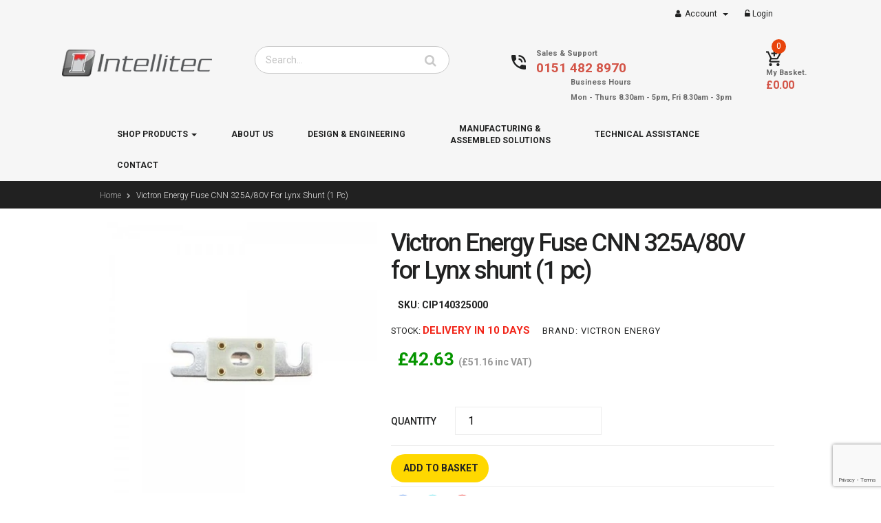

--- FILE ---
content_type: text/html; charset=utf-8
request_url: https://www.intellitecmv.com/products/victron-energy-fuse-cnn-325a-80v-for-lynx-shunt-1-pc
body_size: 28336
content:
<!doctype html>
<!--[if IE 9]> <html class="ie9 no-js" lang="en"> <![endif]-->
<!--[if (gt IE 9)|!(IE)]><!--> <html class="html no-js  "  lang="en"  > <!--<![endif]-->
<head>
  <meta name="google-site-verification" content="72xxY1NtpTW0eJjxLsqR08qreSQtmhhQiGuKMKAx4-g" />
  
  <meta charset="utf-8">
  <!--[if IE]><meta http-equiv="X-UA-Compatible" content="IE=edge,chrome=1"><![endif]-->
  <meta name="viewport" content="width=device-width,initial-scale=1, user-scalable=no">
  <meta name="theme-color" content="#7796A8">
  <link rel="canonical" href="https://www.intellitecmv.com/products/victron-energy-fuse-cnn-325a-80v-for-lynx-shunt-1-pc">
  
  
  <title>Victron Energy Fuse CNN 325A/80V for Lynx shunt (1 pc)</title>
  
    <meta name="description" content="At Intellitec you will find a wide range of Victron Installation Products including Victron Energy Fuse CNN 325A/80V for Lynx shunt (1 pc) , Part number CIP140325000 . Competitive Prices, Free Delivery over £100 . Volume pricing available. Free Technical Support . Visit today to buy online or call 0151 482 8970 between 8am - 5pm Mon-Fri.">
  
  
  
  
  <meta name="keywords" content="apthemebase, Aenean, Commodo habitasse, Egestas lorem commodo,Malesuada, fames acurpis"/>
  
  <!-- /snippets/social-meta-tags.liquid -->
<meta property="og:site_name" content="Intellitec">
<meta property="og:url" content="https://www.intellitecmv.com/products/victron-energy-fuse-cnn-325a-80v-for-lynx-shunt-1-pc">
<meta property="og:title" content="Victron Energy Fuse CNN 325A/80V for Lynx shunt (1 pc)">
<meta property="og:type" content="product">
<meta property="og:description" content="At Intellitec you will find a wide range of Victron Installation Products including Victron Energy Fuse CNN 325A/80V for Lynx shunt (1 pc) , Part number CIP140325000 . Competitive Prices, Free Delivery over £100 . Volume pricing available. Free Technical Support . Visit today to buy online or call 0151 482 8970 between 8am - 5pm Mon-Fri."><meta property="og:price:amount" content="42.63">
  <meta property="og:price:currency" content="GBP"><meta property="og:image" content="http://www.intellitecmv.com/cdn/shop/products/CIP140325000_1024x1024.jpg?v=1736329014">
<meta property="og:image:secure_url" content="https://www.intellitecmv.com/cdn/shop/products/CIP140325000_1024x1024.jpg?v=1736329014">

<meta name="twitter:site" content="@intellitecmv">
<meta name="twitter:card" content="summary_large_image">
<meta name="twitter:title" content="Victron Energy Fuse CNN 325A/80V for Lynx shunt (1 pc)">
<meta name="twitter:description" content="At Intellitec you will find a wide range of Victron Installation Products including Victron Energy Fuse CNN 325A/80V for Lynx shunt (1 pc) , Part number CIP140325000 . Competitive Prices, Free Delivery over £100 . Volume pricing available. Free Technical Support . Visit today to buy online or call 0151 482 8970 between 8am - 5pm Mon-Fri.">

  <!-- Theme css ================================================================ -->
  
	
	<link rel="stylesheet" link rel="preload" type="text/css" href="//fonts.googleapis.com/css?family=Roboto:300,400,500,700,800,900&display=swap">
	
	<link href="//www.intellitecmv.com/cdn/shop/t/21/assets/global.scss.css?v=24121017933890595931698230672" rel="stylesheet" type="text/css" media="all" />
	
		<link href="//www.intellitecmv.com/cdn/shop/t/21/assets/jquery-ui.min.css?v=137034610401067112051606469862" rel="stylesheet" type="text/css" media="all" />
	

<link rel="stylesheet" link rel="preload"  href="https://cdnjs.cloudflare.com/ajax/libs/material-design-iconic-font/2.2.0/css/material-design-iconic-font.min.css">

  <script src="//www.intellitecmv.com/cdn/shop/t/21/assets/jquery-1.11.3.min.js?v=117059853743701256581606469861" type="text/javascript"></script>

<script async >
  var theme = {
    strings: {
      addToCart: "Add to Basket",
      soldOut: "Out of Stock",
      unavailable: "Out of Stock",
      showMore: "Show More",
      showLess: "Show Less"
    },
    moneyFormat: "\u003cspan class='money'\u003e£{{amount}}\u003c\/span\u003e",
    quickview_enable: true,
    wishlist_enable: false,
    wishlist_url: '',
    shop_currency: 'GBP',
    file_url: '//www.intellitecmv.com/cdn/shop/files/?v=7436',
    asset_url: "//www.intellitecmv.com/cdn/shop/t/21/assets/?v=7436",
    multiple_filter_sidebar_enable: true,
    money_currency_format: "<span class='money'>£{{amount}} GBP</span>"
  }  
</script>
<script src="//www.intellitecmv.com/cdn/shopifycloud/storefront/assets/themes_support/api.jquery-7ab1a3a4.js" type="text/javascript"></script>
<script src="//www.intellitecmv.com/cdn/shopifycloud/storefront/assets/themes_support/option_selection-b017cd28.js" type="text/javascript"></script>

<script src="//www.intellitecmv.com/cdn/shop/t/21/assets/vendor.js?v=122609139938772732071606469887" type="text/javascript"></script>
<script src="//www.intellitecmv.com/cdn/shop/t/21/assets/theme.js?v=140674032034426114851606469885" type="text/javascript"></script>
<script src="//www.intellitecmv.com/cdn/shop/t/21/assets/api.header.js?v=64584414144429894241606469904" ></script>

	<script src="//www.intellitecmv.com/cdn/shop/t/21/assets/jquery-ui.min.js?v=33094225484922662671606469863" ></script>

  <script>window.performance && window.performance.mark && window.performance.mark('shopify.content_for_header.start');</script><meta id="shopify-digital-wallet" name="shopify-digital-wallet" content="/24216163/digital_wallets/dialog">
<meta name="shopify-checkout-api-token" content="2788be2c3b41f377dc8cb5ff862fda7d">
<meta id="in-context-paypal-metadata" data-shop-id="24216163" data-venmo-supported="false" data-environment="production" data-locale="en_US" data-paypal-v4="true" data-currency="GBP">
<link rel="alternate" type="application/json+oembed" href="https://www.intellitecmv.com/products/victron-energy-fuse-cnn-325a-80v-for-lynx-shunt-1-pc.oembed">
<script async="async" src="/checkouts/internal/preloads.js?locale=en-GB"></script>
<link rel="preconnect" href="https://shop.app" crossorigin="anonymous">
<script async="async" src="https://shop.app/checkouts/internal/preloads.js?locale=en-GB&shop_id=24216163" crossorigin="anonymous"></script>
<script id="apple-pay-shop-capabilities" type="application/json">{"shopId":24216163,"countryCode":"GB","currencyCode":"GBP","merchantCapabilities":["supports3DS"],"merchantId":"gid:\/\/shopify\/Shop\/24216163","merchantName":"Intellitec","requiredBillingContactFields":["postalAddress","email","phone"],"requiredShippingContactFields":["postalAddress","email","phone"],"shippingType":"shipping","supportedNetworks":["visa","maestro","masterCard","amex","discover","elo"],"total":{"type":"pending","label":"Intellitec","amount":"1.00"},"shopifyPaymentsEnabled":true,"supportsSubscriptions":true}</script>
<script id="shopify-features" type="application/json">{"accessToken":"2788be2c3b41f377dc8cb5ff862fda7d","betas":["rich-media-storefront-analytics"],"domain":"www.intellitecmv.com","predictiveSearch":true,"shopId":24216163,"locale":"en"}</script>
<script>var Shopify = Shopify || {};
Shopify.shop = "intellitec.myshopify.com";
Shopify.locale = "en";
Shopify.currency = {"active":"GBP","rate":"1.0"};
Shopify.country = "GB";
Shopify.theme = {"name":"Intellitec-Hsv1-10\/8\/20 - CW Apollo","id":81682104418,"schema_name":"Apollotheme base","schema_version":"1.0.0","theme_store_id":null,"role":"main"};
Shopify.theme.handle = "null";
Shopify.theme.style = {"id":null,"handle":null};
Shopify.cdnHost = "www.intellitecmv.com/cdn";
Shopify.routes = Shopify.routes || {};
Shopify.routes.root = "/";</script>
<script type="module">!function(o){(o.Shopify=o.Shopify||{}).modules=!0}(window);</script>
<script>!function(o){function n(){var o=[];function n(){o.push(Array.prototype.slice.apply(arguments))}return n.q=o,n}var t=o.Shopify=o.Shopify||{};t.loadFeatures=n(),t.autoloadFeatures=n()}(window);</script>
<script>
  window.ShopifyPay = window.ShopifyPay || {};
  window.ShopifyPay.apiHost = "shop.app\/pay";
  window.ShopifyPay.redirectState = null;
</script>
<script id="shop-js-analytics" type="application/json">{"pageType":"product"}</script>
<script defer="defer" async type="module" src="//www.intellitecmv.com/cdn/shopifycloud/shop-js/modules/v2/client.init-shop-cart-sync_BN7fPSNr.en.esm.js"></script>
<script defer="defer" async type="module" src="//www.intellitecmv.com/cdn/shopifycloud/shop-js/modules/v2/chunk.common_Cbph3Kss.esm.js"></script>
<script defer="defer" async type="module" src="//www.intellitecmv.com/cdn/shopifycloud/shop-js/modules/v2/chunk.modal_DKumMAJ1.esm.js"></script>
<script type="module">
  await import("//www.intellitecmv.com/cdn/shopifycloud/shop-js/modules/v2/client.init-shop-cart-sync_BN7fPSNr.en.esm.js");
await import("//www.intellitecmv.com/cdn/shopifycloud/shop-js/modules/v2/chunk.common_Cbph3Kss.esm.js");
await import("//www.intellitecmv.com/cdn/shopifycloud/shop-js/modules/v2/chunk.modal_DKumMAJ1.esm.js");

  window.Shopify.SignInWithShop?.initShopCartSync?.({"fedCMEnabled":true,"windoidEnabled":true});

</script>
<script>
  window.Shopify = window.Shopify || {};
  if (!window.Shopify.featureAssets) window.Shopify.featureAssets = {};
  window.Shopify.featureAssets['shop-js'] = {"shop-cart-sync":["modules/v2/client.shop-cart-sync_CJVUk8Jm.en.esm.js","modules/v2/chunk.common_Cbph3Kss.esm.js","modules/v2/chunk.modal_DKumMAJ1.esm.js"],"init-fed-cm":["modules/v2/client.init-fed-cm_7Fvt41F4.en.esm.js","modules/v2/chunk.common_Cbph3Kss.esm.js","modules/v2/chunk.modal_DKumMAJ1.esm.js"],"init-shop-email-lookup-coordinator":["modules/v2/client.init-shop-email-lookup-coordinator_Cc088_bR.en.esm.js","modules/v2/chunk.common_Cbph3Kss.esm.js","modules/v2/chunk.modal_DKumMAJ1.esm.js"],"init-windoid":["modules/v2/client.init-windoid_hPopwJRj.en.esm.js","modules/v2/chunk.common_Cbph3Kss.esm.js","modules/v2/chunk.modal_DKumMAJ1.esm.js"],"shop-button":["modules/v2/client.shop-button_B0jaPSNF.en.esm.js","modules/v2/chunk.common_Cbph3Kss.esm.js","modules/v2/chunk.modal_DKumMAJ1.esm.js"],"shop-cash-offers":["modules/v2/client.shop-cash-offers_DPIskqss.en.esm.js","modules/v2/chunk.common_Cbph3Kss.esm.js","modules/v2/chunk.modal_DKumMAJ1.esm.js"],"shop-toast-manager":["modules/v2/client.shop-toast-manager_CK7RT69O.en.esm.js","modules/v2/chunk.common_Cbph3Kss.esm.js","modules/v2/chunk.modal_DKumMAJ1.esm.js"],"init-shop-cart-sync":["modules/v2/client.init-shop-cart-sync_BN7fPSNr.en.esm.js","modules/v2/chunk.common_Cbph3Kss.esm.js","modules/v2/chunk.modal_DKumMAJ1.esm.js"],"init-customer-accounts-sign-up":["modules/v2/client.init-customer-accounts-sign-up_CfPf4CXf.en.esm.js","modules/v2/client.shop-login-button_DeIztwXF.en.esm.js","modules/v2/chunk.common_Cbph3Kss.esm.js","modules/v2/chunk.modal_DKumMAJ1.esm.js"],"pay-button":["modules/v2/client.pay-button_CgIwFSYN.en.esm.js","modules/v2/chunk.common_Cbph3Kss.esm.js","modules/v2/chunk.modal_DKumMAJ1.esm.js"],"init-customer-accounts":["modules/v2/client.init-customer-accounts_DQ3x16JI.en.esm.js","modules/v2/client.shop-login-button_DeIztwXF.en.esm.js","modules/v2/chunk.common_Cbph3Kss.esm.js","modules/v2/chunk.modal_DKumMAJ1.esm.js"],"avatar":["modules/v2/client.avatar_BTnouDA3.en.esm.js"],"init-shop-for-new-customer-accounts":["modules/v2/client.init-shop-for-new-customer-accounts_CsZy_esa.en.esm.js","modules/v2/client.shop-login-button_DeIztwXF.en.esm.js","modules/v2/chunk.common_Cbph3Kss.esm.js","modules/v2/chunk.modal_DKumMAJ1.esm.js"],"shop-follow-button":["modules/v2/client.shop-follow-button_BRMJjgGd.en.esm.js","modules/v2/chunk.common_Cbph3Kss.esm.js","modules/v2/chunk.modal_DKumMAJ1.esm.js"],"checkout-modal":["modules/v2/client.checkout-modal_B9Drz_yf.en.esm.js","modules/v2/chunk.common_Cbph3Kss.esm.js","modules/v2/chunk.modal_DKumMAJ1.esm.js"],"shop-login-button":["modules/v2/client.shop-login-button_DeIztwXF.en.esm.js","modules/v2/chunk.common_Cbph3Kss.esm.js","modules/v2/chunk.modal_DKumMAJ1.esm.js"],"lead-capture":["modules/v2/client.lead-capture_DXYzFM3R.en.esm.js","modules/v2/chunk.common_Cbph3Kss.esm.js","modules/v2/chunk.modal_DKumMAJ1.esm.js"],"shop-login":["modules/v2/client.shop-login_CA5pJqmO.en.esm.js","modules/v2/chunk.common_Cbph3Kss.esm.js","modules/v2/chunk.modal_DKumMAJ1.esm.js"],"payment-terms":["modules/v2/client.payment-terms_BxzfvcZJ.en.esm.js","modules/v2/chunk.common_Cbph3Kss.esm.js","modules/v2/chunk.modal_DKumMAJ1.esm.js"]};
</script>
<script>(function() {
  var isLoaded = false;
  function asyncLoad() {
    if (isLoaded) return;
    isLoaded = true;
    var urls = ["\/\/shopify.privy.com\/widget.js?shop=intellitec.myshopify.com","https:\/\/shopify.livechatinc.com\/api\/v2\/script\/180ad66f-e3f2-4b89-9576-62d7130474b9\/widget.js?shop=intellitec.myshopify.com"];
    for (var i = 0; i < urls.length; i++) {
      var s = document.createElement('script');
      s.type = 'text/javascript';
      s.async = true;
      s.src = urls[i];
      var x = document.getElementsByTagName('script')[0];
      x.parentNode.insertBefore(s, x);
    }
  };
  if(window.attachEvent) {
    window.attachEvent('onload', asyncLoad);
  } else {
    window.addEventListener('load', asyncLoad, false);
  }
})();</script>
<script id="__st">var __st={"a":24216163,"offset":0,"reqid":"04d7764e-82f6-40e9-874a-343eecbdea61-1769732926","pageurl":"www.intellitecmv.com\/products\/victron-energy-fuse-cnn-325a-80v-for-lynx-shunt-1-pc","u":"e2f648147bda","p":"product","rtyp":"product","rid":2165359575138};</script>
<script>window.ShopifyPaypalV4VisibilityTracking = true;</script>
<script id="captcha-bootstrap">!function(){'use strict';const t='contact',e='account',n='new_comment',o=[[t,t],['blogs',n],['comments',n],[t,'customer']],c=[[e,'customer_login'],[e,'guest_login'],[e,'recover_customer_password'],[e,'create_customer']],r=t=>t.map((([t,e])=>`form[action*='/${t}']:not([data-nocaptcha='true']) input[name='form_type'][value='${e}']`)).join(','),a=t=>()=>t?[...document.querySelectorAll(t)].map((t=>t.form)):[];function s(){const t=[...o],e=r(t);return a(e)}const i='password',u='form_key',d=['recaptcha-v3-token','g-recaptcha-response','h-captcha-response',i],f=()=>{try{return window.sessionStorage}catch{return}},m='__shopify_v',_=t=>t.elements[u];function p(t,e,n=!1){try{const o=window.sessionStorage,c=JSON.parse(o.getItem(e)),{data:r}=function(t){const{data:e,action:n}=t;return t[m]||n?{data:e,action:n}:{data:t,action:n}}(c);for(const[e,n]of Object.entries(r))t.elements[e]&&(t.elements[e].value=n);n&&o.removeItem(e)}catch(o){console.error('form repopulation failed',{error:o})}}const l='form_type',E='cptcha';function T(t){t.dataset[E]=!0}const w=window,h=w.document,L='Shopify',v='ce_forms',y='captcha';let A=!1;((t,e)=>{const n=(g='f06e6c50-85a8-45c8-87d0-21a2b65856fe',I='https://cdn.shopify.com/shopifycloud/storefront-forms-hcaptcha/ce_storefront_forms_captcha_hcaptcha.v1.5.2.iife.js',D={infoText:'Protected by hCaptcha',privacyText:'Privacy',termsText:'Terms'},(t,e,n)=>{const o=w[L][v],c=o.bindForm;if(c)return c(t,g,e,D).then(n);var r;o.q.push([[t,g,e,D],n]),r=I,A||(h.body.append(Object.assign(h.createElement('script'),{id:'captcha-provider',async:!0,src:r})),A=!0)});var g,I,D;w[L]=w[L]||{},w[L][v]=w[L][v]||{},w[L][v].q=[],w[L][y]=w[L][y]||{},w[L][y].protect=function(t,e){n(t,void 0,e),T(t)},Object.freeze(w[L][y]),function(t,e,n,w,h,L){const[v,y,A,g]=function(t,e,n){const i=e?o:[],u=t?c:[],d=[...i,...u],f=r(d),m=r(i),_=r(d.filter((([t,e])=>n.includes(e))));return[a(f),a(m),a(_),s()]}(w,h,L),I=t=>{const e=t.target;return e instanceof HTMLFormElement?e:e&&e.form},D=t=>v().includes(t);t.addEventListener('submit',(t=>{const e=I(t);if(!e)return;const n=D(e)&&!e.dataset.hcaptchaBound&&!e.dataset.recaptchaBound,o=_(e),c=g().includes(e)&&(!o||!o.value);(n||c)&&t.preventDefault(),c&&!n&&(function(t){try{if(!f())return;!function(t){const e=f();if(!e)return;const n=_(t);if(!n)return;const o=n.value;o&&e.removeItem(o)}(t);const e=Array.from(Array(32),(()=>Math.random().toString(36)[2])).join('');!function(t,e){_(t)||t.append(Object.assign(document.createElement('input'),{type:'hidden',name:u})),t.elements[u].value=e}(t,e),function(t,e){const n=f();if(!n)return;const o=[...t.querySelectorAll(`input[type='${i}']`)].map((({name:t})=>t)),c=[...d,...o],r={};for(const[a,s]of new FormData(t).entries())c.includes(a)||(r[a]=s);n.setItem(e,JSON.stringify({[m]:1,action:t.action,data:r}))}(t,e)}catch(e){console.error('failed to persist form',e)}}(e),e.submit())}));const S=(t,e)=>{t&&!t.dataset[E]&&(n(t,e.some((e=>e===t))),T(t))};for(const o of['focusin','change'])t.addEventListener(o,(t=>{const e=I(t);D(e)&&S(e,y())}));const B=e.get('form_key'),M=e.get(l),P=B&&M;t.addEventListener('DOMContentLoaded',(()=>{const t=y();if(P)for(const e of t)e.elements[l].value===M&&p(e,B);[...new Set([...A(),...v().filter((t=>'true'===t.dataset.shopifyCaptcha))])].forEach((e=>S(e,t)))}))}(h,new URLSearchParams(w.location.search),n,t,e,['guest_login'])})(!0,!0)}();</script>
<script integrity="sha256-4kQ18oKyAcykRKYeNunJcIwy7WH5gtpwJnB7kiuLZ1E=" data-source-attribution="shopify.loadfeatures" defer="defer" src="//www.intellitecmv.com/cdn/shopifycloud/storefront/assets/storefront/load_feature-a0a9edcb.js" crossorigin="anonymous"></script>
<script crossorigin="anonymous" defer="defer" src="//www.intellitecmv.com/cdn/shopifycloud/storefront/assets/shopify_pay/storefront-65b4c6d7.js?v=20250812"></script>
<script data-source-attribution="shopify.dynamic_checkout.dynamic.init">var Shopify=Shopify||{};Shopify.PaymentButton=Shopify.PaymentButton||{isStorefrontPortableWallets:!0,init:function(){window.Shopify.PaymentButton.init=function(){};var t=document.createElement("script");t.src="https://www.intellitecmv.com/cdn/shopifycloud/portable-wallets/latest/portable-wallets.en.js",t.type="module",document.head.appendChild(t)}};
</script>
<script data-source-attribution="shopify.dynamic_checkout.buyer_consent">
  function portableWalletsHideBuyerConsent(e){var t=document.getElementById("shopify-buyer-consent"),n=document.getElementById("shopify-subscription-policy-button");t&&n&&(t.classList.add("hidden"),t.setAttribute("aria-hidden","true"),n.removeEventListener("click",e))}function portableWalletsShowBuyerConsent(e){var t=document.getElementById("shopify-buyer-consent"),n=document.getElementById("shopify-subscription-policy-button");t&&n&&(t.classList.remove("hidden"),t.removeAttribute("aria-hidden"),n.addEventListener("click",e))}window.Shopify?.PaymentButton&&(window.Shopify.PaymentButton.hideBuyerConsent=portableWalletsHideBuyerConsent,window.Shopify.PaymentButton.showBuyerConsent=portableWalletsShowBuyerConsent);
</script>
<script data-source-attribution="shopify.dynamic_checkout.cart.bootstrap">document.addEventListener("DOMContentLoaded",(function(){function t(){return document.querySelector("shopify-accelerated-checkout-cart, shopify-accelerated-checkout")}if(t())Shopify.PaymentButton.init();else{new MutationObserver((function(e,n){t()&&(Shopify.PaymentButton.init(),n.disconnect())})).observe(document.body,{childList:!0,subtree:!0})}}));
</script>
<link id="shopify-accelerated-checkout-styles" rel="stylesheet" media="screen" href="https://www.intellitecmv.com/cdn/shopifycloud/portable-wallets/latest/accelerated-checkout-backwards-compat.css" crossorigin="anonymous">
<style id="shopify-accelerated-checkout-cart">
        #shopify-buyer-consent {
  margin-top: 1em;
  display: inline-block;
  width: 100%;
}

#shopify-buyer-consent.hidden {
  display: none;
}

#shopify-subscription-policy-button {
  background: none;
  border: none;
  padding: 0;
  text-decoration: underline;
  font-size: inherit;
  cursor: pointer;
}

#shopify-subscription-policy-button::before {
  box-shadow: none;
}

      </style>

<script>window.performance && window.performance.mark && window.performance.mark('shopify.content_for_header.end');</script>
  
    
    <meta property="fb:app_id" content="ID" />
     
    
      <meta property="fb:admins" content="ID1"/>
    
      <meta property="fb:admins" content="ID2"/>
    
   
  
<link href="//www.intellitecmv.com/cdn/shop/t/21/assets/ap_multilang.css?v=100109645303887706371606469834" rel="stylesheet" type="text/css" media="all" />
<script src="//www.intellitecmv.com/cdn/shop/t/21/assets/ap_multilang.js?v=135138524692230780941606469834" async></script>



 

<script>window.__pagefly_analytics_settings__ = {"acceptTracking":false};</script>
  
 <!-- BEGIN app block: shopify://apps/pagefly-page-builder/blocks/app-embed/83e179f7-59a0-4589-8c66-c0dddf959200 -->

<!-- BEGIN app snippet: pagefly-cro-ab-testing-main -->







<script>
  ;(function () {
    const url = new URL(window.location)
    const viewParam = url.searchParams.get('view')
    if (viewParam && viewParam.includes('variant-pf-')) {
      url.searchParams.set('pf_v', viewParam)
      url.searchParams.delete('view')
      window.history.replaceState({}, '', url)
    }
  })()
</script>



<script type='module'>
  
  window.PAGEFLY_CRO = window.PAGEFLY_CRO || {}

  window.PAGEFLY_CRO['data_debug'] = {
    original_template_suffix: "all_products",
    allow_ab_test: false,
    ab_test_start_time: 0,
    ab_test_end_time: 0,
    today_date_time: 1769732927000,
  }
  window.PAGEFLY_CRO['GA4'] = { enabled: false}
</script>

<!-- END app snippet -->








  <script src='https://cdn.shopify.com/extensions/019bf883-1122-7445-9dca-5d60e681c2c8/pagefly-page-builder-216/assets/pagefly-helper.js' defer='defer'></script>

  <script src='https://cdn.shopify.com/extensions/019bf883-1122-7445-9dca-5d60e681c2c8/pagefly-page-builder-216/assets/pagefly-general-helper.js' defer='defer'></script>

  <script src='https://cdn.shopify.com/extensions/019bf883-1122-7445-9dca-5d60e681c2c8/pagefly-page-builder-216/assets/pagefly-snap-slider.js' defer='defer'></script>

  <script src='https://cdn.shopify.com/extensions/019bf883-1122-7445-9dca-5d60e681c2c8/pagefly-page-builder-216/assets/pagefly-slideshow-v3.js' defer='defer'></script>

  <script src='https://cdn.shopify.com/extensions/019bf883-1122-7445-9dca-5d60e681c2c8/pagefly-page-builder-216/assets/pagefly-slideshow-v4.js' defer='defer'></script>

  <script src='https://cdn.shopify.com/extensions/019bf883-1122-7445-9dca-5d60e681c2c8/pagefly-page-builder-216/assets/pagefly-glider.js' defer='defer'></script>

  <script src='https://cdn.shopify.com/extensions/019bf883-1122-7445-9dca-5d60e681c2c8/pagefly-page-builder-216/assets/pagefly-slideshow-v1-v2.js' defer='defer'></script>

  <script src='https://cdn.shopify.com/extensions/019bf883-1122-7445-9dca-5d60e681c2c8/pagefly-page-builder-216/assets/pagefly-product-media.js' defer='defer'></script>

  <script src='https://cdn.shopify.com/extensions/019bf883-1122-7445-9dca-5d60e681c2c8/pagefly-page-builder-216/assets/pagefly-product.js' defer='defer'></script>


<script id='pagefly-helper-data' type='application/json'>
  {
    "page_optimization": {
      "assets_prefetching": false
    },
    "elements_asset_mapper": {
      "Accordion": "https://cdn.shopify.com/extensions/019bf883-1122-7445-9dca-5d60e681c2c8/pagefly-page-builder-216/assets/pagefly-accordion.js",
      "Accordion3": "https://cdn.shopify.com/extensions/019bf883-1122-7445-9dca-5d60e681c2c8/pagefly-page-builder-216/assets/pagefly-accordion3.js",
      "CountDown": "https://cdn.shopify.com/extensions/019bf883-1122-7445-9dca-5d60e681c2c8/pagefly-page-builder-216/assets/pagefly-countdown.js",
      "GMap1": "https://cdn.shopify.com/extensions/019bf883-1122-7445-9dca-5d60e681c2c8/pagefly-page-builder-216/assets/pagefly-gmap.js",
      "GMap2": "https://cdn.shopify.com/extensions/019bf883-1122-7445-9dca-5d60e681c2c8/pagefly-page-builder-216/assets/pagefly-gmap.js",
      "GMapBasicV2": "https://cdn.shopify.com/extensions/019bf883-1122-7445-9dca-5d60e681c2c8/pagefly-page-builder-216/assets/pagefly-gmap.js",
      "GMapAdvancedV2": "https://cdn.shopify.com/extensions/019bf883-1122-7445-9dca-5d60e681c2c8/pagefly-page-builder-216/assets/pagefly-gmap.js",
      "HTML.Video": "https://cdn.shopify.com/extensions/019bf883-1122-7445-9dca-5d60e681c2c8/pagefly-page-builder-216/assets/pagefly-htmlvideo.js",
      "HTML.Video2": "https://cdn.shopify.com/extensions/019bf883-1122-7445-9dca-5d60e681c2c8/pagefly-page-builder-216/assets/pagefly-htmlvideo2.js",
      "HTML.Video3": "https://cdn.shopify.com/extensions/019bf883-1122-7445-9dca-5d60e681c2c8/pagefly-page-builder-216/assets/pagefly-htmlvideo2.js",
      "BackgroundVideo": "https://cdn.shopify.com/extensions/019bf883-1122-7445-9dca-5d60e681c2c8/pagefly-page-builder-216/assets/pagefly-htmlvideo2.js",
      "Instagram": "https://cdn.shopify.com/extensions/019bf883-1122-7445-9dca-5d60e681c2c8/pagefly-page-builder-216/assets/pagefly-instagram.js",
      "Instagram2": "https://cdn.shopify.com/extensions/019bf883-1122-7445-9dca-5d60e681c2c8/pagefly-page-builder-216/assets/pagefly-instagram.js",
      "Insta3": "https://cdn.shopify.com/extensions/019bf883-1122-7445-9dca-5d60e681c2c8/pagefly-page-builder-216/assets/pagefly-instagram3.js",
      "Tabs": "https://cdn.shopify.com/extensions/019bf883-1122-7445-9dca-5d60e681c2c8/pagefly-page-builder-216/assets/pagefly-tab.js",
      "Tabs3": "https://cdn.shopify.com/extensions/019bf883-1122-7445-9dca-5d60e681c2c8/pagefly-page-builder-216/assets/pagefly-tab3.js",
      "ProductBox": "https://cdn.shopify.com/extensions/019bf883-1122-7445-9dca-5d60e681c2c8/pagefly-page-builder-216/assets/pagefly-cart.js",
      "FBPageBox2": "https://cdn.shopify.com/extensions/019bf883-1122-7445-9dca-5d60e681c2c8/pagefly-page-builder-216/assets/pagefly-facebook.js",
      "FBLikeButton2": "https://cdn.shopify.com/extensions/019bf883-1122-7445-9dca-5d60e681c2c8/pagefly-page-builder-216/assets/pagefly-facebook.js",
      "TwitterFeed2": "https://cdn.shopify.com/extensions/019bf883-1122-7445-9dca-5d60e681c2c8/pagefly-page-builder-216/assets/pagefly-twitter.js",
      "Paragraph4": "https://cdn.shopify.com/extensions/019bf883-1122-7445-9dca-5d60e681c2c8/pagefly-page-builder-216/assets/pagefly-paragraph4.js",

      "AliReviews": "https://cdn.shopify.com/extensions/019bf883-1122-7445-9dca-5d60e681c2c8/pagefly-page-builder-216/assets/pagefly-3rd-elements.js",
      "BackInStock": "https://cdn.shopify.com/extensions/019bf883-1122-7445-9dca-5d60e681c2c8/pagefly-page-builder-216/assets/pagefly-3rd-elements.js",
      "GloboBackInStock": "https://cdn.shopify.com/extensions/019bf883-1122-7445-9dca-5d60e681c2c8/pagefly-page-builder-216/assets/pagefly-3rd-elements.js",
      "GrowaveWishlist": "https://cdn.shopify.com/extensions/019bf883-1122-7445-9dca-5d60e681c2c8/pagefly-page-builder-216/assets/pagefly-3rd-elements.js",
      "InfiniteOptionsShopPad": "https://cdn.shopify.com/extensions/019bf883-1122-7445-9dca-5d60e681c2c8/pagefly-page-builder-216/assets/pagefly-3rd-elements.js",
      "InkybayProductPersonalizer": "https://cdn.shopify.com/extensions/019bf883-1122-7445-9dca-5d60e681c2c8/pagefly-page-builder-216/assets/pagefly-3rd-elements.js",
      "LimeSpot": "https://cdn.shopify.com/extensions/019bf883-1122-7445-9dca-5d60e681c2c8/pagefly-page-builder-216/assets/pagefly-3rd-elements.js",
      "Loox": "https://cdn.shopify.com/extensions/019bf883-1122-7445-9dca-5d60e681c2c8/pagefly-page-builder-216/assets/pagefly-3rd-elements.js",
      "Opinew": "https://cdn.shopify.com/extensions/019bf883-1122-7445-9dca-5d60e681c2c8/pagefly-page-builder-216/assets/pagefly-3rd-elements.js",
      "Powr": "https://cdn.shopify.com/extensions/019bf883-1122-7445-9dca-5d60e681c2c8/pagefly-page-builder-216/assets/pagefly-3rd-elements.js",
      "ProductReviews": "https://cdn.shopify.com/extensions/019bf883-1122-7445-9dca-5d60e681c2c8/pagefly-page-builder-216/assets/pagefly-3rd-elements.js",
      "PushOwl": "https://cdn.shopify.com/extensions/019bf883-1122-7445-9dca-5d60e681c2c8/pagefly-page-builder-216/assets/pagefly-3rd-elements.js",
      "ReCharge": "https://cdn.shopify.com/extensions/019bf883-1122-7445-9dca-5d60e681c2c8/pagefly-page-builder-216/assets/pagefly-3rd-elements.js",
      "Rivyo": "https://cdn.shopify.com/extensions/019bf883-1122-7445-9dca-5d60e681c2c8/pagefly-page-builder-216/assets/pagefly-3rd-elements.js",
      "TrackingMore": "https://cdn.shopify.com/extensions/019bf883-1122-7445-9dca-5d60e681c2c8/pagefly-page-builder-216/assets/pagefly-3rd-elements.js",
      "Vitals": "https://cdn.shopify.com/extensions/019bf883-1122-7445-9dca-5d60e681c2c8/pagefly-page-builder-216/assets/pagefly-3rd-elements.js",
      "Wiser": "https://cdn.shopify.com/extensions/019bf883-1122-7445-9dca-5d60e681c2c8/pagefly-page-builder-216/assets/pagefly-3rd-elements.js"
    },
    "custom_elements_mapper": {
      "pf-click-action-element": "https://cdn.shopify.com/extensions/019bf883-1122-7445-9dca-5d60e681c2c8/pagefly-page-builder-216/assets/pagefly-click-action-element.js",
      "pf-dialog-element": "https://cdn.shopify.com/extensions/019bf883-1122-7445-9dca-5d60e681c2c8/pagefly-page-builder-216/assets/pagefly-dialog-element.js"
    }
  }
</script>


<!-- END app block --><link href="https://monorail-edge.shopifysvc.com" rel="dns-prefetch">
<script>(function(){if ("sendBeacon" in navigator && "performance" in window) {try {var session_token_from_headers = performance.getEntriesByType('navigation')[0].serverTiming.find(x => x.name == '_s').description;} catch {var session_token_from_headers = undefined;}var session_cookie_matches = document.cookie.match(/_shopify_s=([^;]*)/);var session_token_from_cookie = session_cookie_matches && session_cookie_matches.length === 2 ? session_cookie_matches[1] : "";var session_token = session_token_from_headers || session_token_from_cookie || "";function handle_abandonment_event(e) {var entries = performance.getEntries().filter(function(entry) {return /monorail-edge.shopifysvc.com/.test(entry.name);});if (!window.abandonment_tracked && entries.length === 0) {window.abandonment_tracked = true;var currentMs = Date.now();var navigation_start = performance.timing.navigationStart;var payload = {shop_id: 24216163,url: window.location.href,navigation_start,duration: currentMs - navigation_start,session_token,page_type: "product"};window.navigator.sendBeacon("https://monorail-edge.shopifysvc.com/v1/produce", JSON.stringify({schema_id: "online_store_buyer_site_abandonment/1.1",payload: payload,metadata: {event_created_at_ms: currentMs,event_sent_at_ms: currentMs}}));}}window.addEventListener('pagehide', handle_abandonment_event);}}());</script>
<script id="web-pixels-manager-setup">(function e(e,d,r,n,o){if(void 0===o&&(o={}),!Boolean(null===(a=null===(i=window.Shopify)||void 0===i?void 0:i.analytics)||void 0===a?void 0:a.replayQueue)){var i,a;window.Shopify=window.Shopify||{};var t=window.Shopify;t.analytics=t.analytics||{};var s=t.analytics;s.replayQueue=[],s.publish=function(e,d,r){return s.replayQueue.push([e,d,r]),!0};try{self.performance.mark("wpm:start")}catch(e){}var l=function(){var e={modern:/Edge?\/(1{2}[4-9]|1[2-9]\d|[2-9]\d{2}|\d{4,})\.\d+(\.\d+|)|Firefox\/(1{2}[4-9]|1[2-9]\d|[2-9]\d{2}|\d{4,})\.\d+(\.\d+|)|Chrom(ium|e)\/(9{2}|\d{3,})\.\d+(\.\d+|)|(Maci|X1{2}).+ Version\/(15\.\d+|(1[6-9]|[2-9]\d|\d{3,})\.\d+)([,.]\d+|)( \(\w+\)|)( Mobile\/\w+|) Safari\/|Chrome.+OPR\/(9{2}|\d{3,})\.\d+\.\d+|(CPU[ +]OS|iPhone[ +]OS|CPU[ +]iPhone|CPU IPhone OS|CPU iPad OS)[ +]+(15[._]\d+|(1[6-9]|[2-9]\d|\d{3,})[._]\d+)([._]\d+|)|Android:?[ /-](13[3-9]|1[4-9]\d|[2-9]\d{2}|\d{4,})(\.\d+|)(\.\d+|)|Android.+Firefox\/(13[5-9]|1[4-9]\d|[2-9]\d{2}|\d{4,})\.\d+(\.\d+|)|Android.+Chrom(ium|e)\/(13[3-9]|1[4-9]\d|[2-9]\d{2}|\d{4,})\.\d+(\.\d+|)|SamsungBrowser\/([2-9]\d|\d{3,})\.\d+/,legacy:/Edge?\/(1[6-9]|[2-9]\d|\d{3,})\.\d+(\.\d+|)|Firefox\/(5[4-9]|[6-9]\d|\d{3,})\.\d+(\.\d+|)|Chrom(ium|e)\/(5[1-9]|[6-9]\d|\d{3,})\.\d+(\.\d+|)([\d.]+$|.*Safari\/(?![\d.]+ Edge\/[\d.]+$))|(Maci|X1{2}).+ Version\/(10\.\d+|(1[1-9]|[2-9]\d|\d{3,})\.\d+)([,.]\d+|)( \(\w+\)|)( Mobile\/\w+|) Safari\/|Chrome.+OPR\/(3[89]|[4-9]\d|\d{3,})\.\d+\.\d+|(CPU[ +]OS|iPhone[ +]OS|CPU[ +]iPhone|CPU IPhone OS|CPU iPad OS)[ +]+(10[._]\d+|(1[1-9]|[2-9]\d|\d{3,})[._]\d+)([._]\d+|)|Android:?[ /-](13[3-9]|1[4-9]\d|[2-9]\d{2}|\d{4,})(\.\d+|)(\.\d+|)|Mobile Safari.+OPR\/([89]\d|\d{3,})\.\d+\.\d+|Android.+Firefox\/(13[5-9]|1[4-9]\d|[2-9]\d{2}|\d{4,})\.\d+(\.\d+|)|Android.+Chrom(ium|e)\/(13[3-9]|1[4-9]\d|[2-9]\d{2}|\d{4,})\.\d+(\.\d+|)|Android.+(UC? ?Browser|UCWEB|U3)[ /]?(15\.([5-9]|\d{2,})|(1[6-9]|[2-9]\d|\d{3,})\.\d+)\.\d+|SamsungBrowser\/(5\.\d+|([6-9]|\d{2,})\.\d+)|Android.+MQ{2}Browser\/(14(\.(9|\d{2,})|)|(1[5-9]|[2-9]\d|\d{3,})(\.\d+|))(\.\d+|)|K[Aa][Ii]OS\/(3\.\d+|([4-9]|\d{2,})\.\d+)(\.\d+|)/},d=e.modern,r=e.legacy,n=navigator.userAgent;return n.match(d)?"modern":n.match(r)?"legacy":"unknown"}(),u="modern"===l?"modern":"legacy",c=(null!=n?n:{modern:"",legacy:""})[u],f=function(e){return[e.baseUrl,"/wpm","/b",e.hashVersion,"modern"===e.buildTarget?"m":"l",".js"].join("")}({baseUrl:d,hashVersion:r,buildTarget:u}),m=function(e){var d=e.version,r=e.bundleTarget,n=e.surface,o=e.pageUrl,i=e.monorailEndpoint;return{emit:function(e){var a=e.status,t=e.errorMsg,s=(new Date).getTime(),l=JSON.stringify({metadata:{event_sent_at_ms:s},events:[{schema_id:"web_pixels_manager_load/3.1",payload:{version:d,bundle_target:r,page_url:o,status:a,surface:n,error_msg:t},metadata:{event_created_at_ms:s}}]});if(!i)return console&&console.warn&&console.warn("[Web Pixels Manager] No Monorail endpoint provided, skipping logging."),!1;try{return self.navigator.sendBeacon.bind(self.navigator)(i,l)}catch(e){}var u=new XMLHttpRequest;try{return u.open("POST",i,!0),u.setRequestHeader("Content-Type","text/plain"),u.send(l),!0}catch(e){return console&&console.warn&&console.warn("[Web Pixels Manager] Got an unhandled error while logging to Monorail."),!1}}}}({version:r,bundleTarget:l,surface:e.surface,pageUrl:self.location.href,monorailEndpoint:e.monorailEndpoint});try{o.browserTarget=l,function(e){var d=e.src,r=e.async,n=void 0===r||r,o=e.onload,i=e.onerror,a=e.sri,t=e.scriptDataAttributes,s=void 0===t?{}:t,l=document.createElement("script"),u=document.querySelector("head"),c=document.querySelector("body");if(l.async=n,l.src=d,a&&(l.integrity=a,l.crossOrigin="anonymous"),s)for(var f in s)if(Object.prototype.hasOwnProperty.call(s,f))try{l.dataset[f]=s[f]}catch(e){}if(o&&l.addEventListener("load",o),i&&l.addEventListener("error",i),u)u.appendChild(l);else{if(!c)throw new Error("Did not find a head or body element to append the script");c.appendChild(l)}}({src:f,async:!0,onload:function(){if(!function(){var e,d;return Boolean(null===(d=null===(e=window.Shopify)||void 0===e?void 0:e.analytics)||void 0===d?void 0:d.initialized)}()){var d=window.webPixelsManager.init(e)||void 0;if(d){var r=window.Shopify.analytics;r.replayQueue.forEach((function(e){var r=e[0],n=e[1],o=e[2];d.publishCustomEvent(r,n,o)})),r.replayQueue=[],r.publish=d.publishCustomEvent,r.visitor=d.visitor,r.initialized=!0}}},onerror:function(){return m.emit({status:"failed",errorMsg:"".concat(f," has failed to load")})},sri:function(e){var d=/^sha384-[A-Za-z0-9+/=]+$/;return"string"==typeof e&&d.test(e)}(c)?c:"",scriptDataAttributes:o}),m.emit({status:"loading"})}catch(e){m.emit({status:"failed",errorMsg:(null==e?void 0:e.message)||"Unknown error"})}}})({shopId: 24216163,storefrontBaseUrl: "https://www.intellitecmv.com",extensionsBaseUrl: "https://extensions.shopifycdn.com/cdn/shopifycloud/web-pixels-manager",monorailEndpoint: "https://monorail-edge.shopifysvc.com/unstable/produce_batch",surface: "storefront-renderer",enabledBetaFlags: ["2dca8a86"],webPixelsConfigList: [{"id":"1953694076","configuration":"{\"storeUuid\":\"180ad66f-e3f2-4b89-9576-62d7130474b9\"}","eventPayloadVersion":"v1","runtimeContext":"STRICT","scriptVersion":"035ee28a6488b3027bb897f191857f56","type":"APP","apiClientId":1806141,"privacyPurposes":["ANALYTICS","MARKETING","SALE_OF_DATA"],"dataSharingAdjustments":{"protectedCustomerApprovalScopes":["read_customer_address","read_customer_email","read_customer_name","read_customer_personal_data","read_customer_phone"]}},{"id":"181338492","eventPayloadVersion":"v1","runtimeContext":"LAX","scriptVersion":"1","type":"CUSTOM","privacyPurposes":["ANALYTICS"],"name":"Google Analytics tag (migrated)"},{"id":"shopify-app-pixel","configuration":"{}","eventPayloadVersion":"v1","runtimeContext":"STRICT","scriptVersion":"0450","apiClientId":"shopify-pixel","type":"APP","privacyPurposes":["ANALYTICS","MARKETING"]},{"id":"shopify-custom-pixel","eventPayloadVersion":"v1","runtimeContext":"LAX","scriptVersion":"0450","apiClientId":"shopify-pixel","type":"CUSTOM","privacyPurposes":["ANALYTICS","MARKETING"]}],isMerchantRequest: false,initData: {"shop":{"name":"Intellitec","paymentSettings":{"currencyCode":"GBP"},"myshopifyDomain":"intellitec.myshopify.com","countryCode":"GB","storefrontUrl":"https:\/\/www.intellitecmv.com"},"customer":null,"cart":null,"checkout":null,"productVariants":[{"price":{"amount":42.63,"currencyCode":"GBP"},"product":{"title":"Victron Energy Fuse CNN 325A\/80V for Lynx shunt (1 pc)","vendor":"Victron Energy","id":"2165359575138","untranslatedTitle":"Victron Energy Fuse CNN 325A\/80V for Lynx shunt (1 pc)","url":"\/products\/victron-energy-fuse-cnn-325a-80v-for-lynx-shunt-1-pc","type":"Accessories"},"id":"19882031612002","image":{"src":"\/\/www.intellitecmv.com\/cdn\/shop\/products\/CIP140325000.jpg?v=1736329014"},"sku":"CIP140325000","title":"Default Title","untranslatedTitle":"Default Title"}],"purchasingCompany":null},},"https://www.intellitecmv.com/cdn","1d2a099fw23dfb22ep557258f5m7a2edbae",{"modern":"","legacy":""},{"shopId":"24216163","storefrontBaseUrl":"https:\/\/www.intellitecmv.com","extensionBaseUrl":"https:\/\/extensions.shopifycdn.com\/cdn\/shopifycloud\/web-pixels-manager","surface":"storefront-renderer","enabledBetaFlags":"[\"2dca8a86\"]","isMerchantRequest":"false","hashVersion":"1d2a099fw23dfb22ep557258f5m7a2edbae","publish":"custom","events":"[[\"page_viewed\",{}],[\"product_viewed\",{\"productVariant\":{\"price\":{\"amount\":42.63,\"currencyCode\":\"GBP\"},\"product\":{\"title\":\"Victron Energy Fuse CNN 325A\/80V for Lynx shunt (1 pc)\",\"vendor\":\"Victron Energy\",\"id\":\"2165359575138\",\"untranslatedTitle\":\"Victron Energy Fuse CNN 325A\/80V for Lynx shunt (1 pc)\",\"url\":\"\/products\/victron-energy-fuse-cnn-325a-80v-for-lynx-shunt-1-pc\",\"type\":\"Accessories\"},\"id\":\"19882031612002\",\"image\":{\"src\":\"\/\/www.intellitecmv.com\/cdn\/shop\/products\/CIP140325000.jpg?v=1736329014\"},\"sku\":\"CIP140325000\",\"title\":\"Default Title\",\"untranslatedTitle\":\"Default Title\"}}]]"});</script><script>
  window.ShopifyAnalytics = window.ShopifyAnalytics || {};
  window.ShopifyAnalytics.meta = window.ShopifyAnalytics.meta || {};
  window.ShopifyAnalytics.meta.currency = 'GBP';
  var meta = {"product":{"id":2165359575138,"gid":"gid:\/\/shopify\/Product\/2165359575138","vendor":"Victron Energy","type":"Accessories","handle":"victron-energy-fuse-cnn-325a-80v-for-lynx-shunt-1-pc","variants":[{"id":19882031612002,"price":4263,"name":"Victron Energy Fuse CNN 325A\/80V for Lynx shunt (1 pc)","public_title":null,"sku":"CIP140325000"}],"remote":false},"page":{"pageType":"product","resourceType":"product","resourceId":2165359575138,"requestId":"04d7764e-82f6-40e9-874a-343eecbdea61-1769732926"}};
  for (var attr in meta) {
    window.ShopifyAnalytics.meta[attr] = meta[attr];
  }
</script>
<script class="analytics">
  (function () {
    var customDocumentWrite = function(content) {
      var jquery = null;

      if (window.jQuery) {
        jquery = window.jQuery;
      } else if (window.Checkout && window.Checkout.$) {
        jquery = window.Checkout.$;
      }

      if (jquery) {
        jquery('body').append(content);
      }
    };

    var hasLoggedConversion = function(token) {
      if (token) {
        return document.cookie.indexOf('loggedConversion=' + token) !== -1;
      }
      return false;
    }

    var setCookieIfConversion = function(token) {
      if (token) {
        var twoMonthsFromNow = new Date(Date.now());
        twoMonthsFromNow.setMonth(twoMonthsFromNow.getMonth() + 2);

        document.cookie = 'loggedConversion=' + token + '; expires=' + twoMonthsFromNow;
      }
    }

    var trekkie = window.ShopifyAnalytics.lib = window.trekkie = window.trekkie || [];
    if (trekkie.integrations) {
      return;
    }
    trekkie.methods = [
      'identify',
      'page',
      'ready',
      'track',
      'trackForm',
      'trackLink'
    ];
    trekkie.factory = function(method) {
      return function() {
        var args = Array.prototype.slice.call(arguments);
        args.unshift(method);
        trekkie.push(args);
        return trekkie;
      };
    };
    for (var i = 0; i < trekkie.methods.length; i++) {
      var key = trekkie.methods[i];
      trekkie[key] = trekkie.factory(key);
    }
    trekkie.load = function(config) {
      trekkie.config = config || {};
      trekkie.config.initialDocumentCookie = document.cookie;
      var first = document.getElementsByTagName('script')[0];
      var script = document.createElement('script');
      script.type = 'text/javascript';
      script.onerror = function(e) {
        var scriptFallback = document.createElement('script');
        scriptFallback.type = 'text/javascript';
        scriptFallback.onerror = function(error) {
                var Monorail = {
      produce: function produce(monorailDomain, schemaId, payload) {
        var currentMs = new Date().getTime();
        var event = {
          schema_id: schemaId,
          payload: payload,
          metadata: {
            event_created_at_ms: currentMs,
            event_sent_at_ms: currentMs
          }
        };
        return Monorail.sendRequest("https://" + monorailDomain + "/v1/produce", JSON.stringify(event));
      },
      sendRequest: function sendRequest(endpointUrl, payload) {
        // Try the sendBeacon API
        if (window && window.navigator && typeof window.navigator.sendBeacon === 'function' && typeof window.Blob === 'function' && !Monorail.isIos12()) {
          var blobData = new window.Blob([payload], {
            type: 'text/plain'
          });

          if (window.navigator.sendBeacon(endpointUrl, blobData)) {
            return true;
          } // sendBeacon was not successful

        } // XHR beacon

        var xhr = new XMLHttpRequest();

        try {
          xhr.open('POST', endpointUrl);
          xhr.setRequestHeader('Content-Type', 'text/plain');
          xhr.send(payload);
        } catch (e) {
          console.log(e);
        }

        return false;
      },
      isIos12: function isIos12() {
        return window.navigator.userAgent.lastIndexOf('iPhone; CPU iPhone OS 12_') !== -1 || window.navigator.userAgent.lastIndexOf('iPad; CPU OS 12_') !== -1;
      }
    };
    Monorail.produce('monorail-edge.shopifysvc.com',
      'trekkie_storefront_load_errors/1.1',
      {shop_id: 24216163,
      theme_id: 81682104418,
      app_name: "storefront",
      context_url: window.location.href,
      source_url: "//www.intellitecmv.com/cdn/s/trekkie.storefront.c59ea00e0474b293ae6629561379568a2d7c4bba.min.js"});

        };
        scriptFallback.async = true;
        scriptFallback.src = '//www.intellitecmv.com/cdn/s/trekkie.storefront.c59ea00e0474b293ae6629561379568a2d7c4bba.min.js';
        first.parentNode.insertBefore(scriptFallback, first);
      };
      script.async = true;
      script.src = '//www.intellitecmv.com/cdn/s/trekkie.storefront.c59ea00e0474b293ae6629561379568a2d7c4bba.min.js';
      first.parentNode.insertBefore(script, first);
    };
    trekkie.load(
      {"Trekkie":{"appName":"storefront","development":false,"defaultAttributes":{"shopId":24216163,"isMerchantRequest":null,"themeId":81682104418,"themeCityHash":"10715482810852014352","contentLanguage":"en","currency":"GBP","eventMetadataId":"56af7f3d-cd4d-4d18-a91f-89568f7cf765"},"isServerSideCookieWritingEnabled":true,"monorailRegion":"shop_domain","enabledBetaFlags":["65f19447","b5387b81"]},"Session Attribution":{},"S2S":{"facebookCapiEnabled":false,"source":"trekkie-storefront-renderer","apiClientId":580111}}
    );

    var loaded = false;
    trekkie.ready(function() {
      if (loaded) return;
      loaded = true;

      window.ShopifyAnalytics.lib = window.trekkie;

      var originalDocumentWrite = document.write;
      document.write = customDocumentWrite;
      try { window.ShopifyAnalytics.merchantGoogleAnalytics.call(this); } catch(error) {};
      document.write = originalDocumentWrite;

      window.ShopifyAnalytics.lib.page(null,{"pageType":"product","resourceType":"product","resourceId":2165359575138,"requestId":"04d7764e-82f6-40e9-874a-343eecbdea61-1769732926","shopifyEmitted":true});

      var match = window.location.pathname.match(/checkouts\/(.+)\/(thank_you|post_purchase)/)
      var token = match? match[1]: undefined;
      if (!hasLoggedConversion(token)) {
        setCookieIfConversion(token);
        window.ShopifyAnalytics.lib.track("Viewed Product",{"currency":"GBP","variantId":19882031612002,"productId":2165359575138,"productGid":"gid:\/\/shopify\/Product\/2165359575138","name":"Victron Energy Fuse CNN 325A\/80V for Lynx shunt (1 pc)","price":"42.63","sku":"CIP140325000","brand":"Victron Energy","variant":null,"category":"Accessories","nonInteraction":true,"remote":false},undefined,undefined,{"shopifyEmitted":true});
      window.ShopifyAnalytics.lib.track("monorail:\/\/trekkie_storefront_viewed_product\/1.1",{"currency":"GBP","variantId":19882031612002,"productId":2165359575138,"productGid":"gid:\/\/shopify\/Product\/2165359575138","name":"Victron Energy Fuse CNN 325A\/80V for Lynx shunt (1 pc)","price":"42.63","sku":"CIP140325000","brand":"Victron Energy","variant":null,"category":"Accessories","nonInteraction":true,"remote":false,"referer":"https:\/\/www.intellitecmv.com\/products\/victron-energy-fuse-cnn-325a-80v-for-lynx-shunt-1-pc"});
      }
    });


        var eventsListenerScript = document.createElement('script');
        eventsListenerScript.async = true;
        eventsListenerScript.src = "//www.intellitecmv.com/cdn/shopifycloud/storefront/assets/shop_events_listener-3da45d37.js";
        document.getElementsByTagName('head')[0].appendChild(eventsListenerScript);

})();</script>
  <script>
  if (!window.ga || (window.ga && typeof window.ga !== 'function')) {
    window.ga = function ga() {
      (window.ga.q = window.ga.q || []).push(arguments);
      if (window.Shopify && window.Shopify.analytics && typeof window.Shopify.analytics.publish === 'function') {
        window.Shopify.analytics.publish("ga_stub_called", {}, {sendTo: "google_osp_migration"});
      }
      console.error("Shopify's Google Analytics stub called with:", Array.from(arguments), "\nSee https://help.shopify.com/manual/promoting-marketing/pixels/pixel-migration#google for more information.");
    };
    if (window.Shopify && window.Shopify.analytics && typeof window.Shopify.analytics.publish === 'function') {
      window.Shopify.analytics.publish("ga_stub_initialized", {}, {sendTo: "google_osp_migration"});
    }
  }
</script>
<script
  defer
  src="https://www.intellitecmv.com/cdn/shopifycloud/perf-kit/shopify-perf-kit-3.1.0.min.js"
  data-application="storefront-renderer"
  data-shop-id="24216163"
  data-render-region="gcp-us-east1"
  data-page-type="product"
  data-theme-instance-id="81682104418"
  data-theme-name="Apollotheme base"
  data-theme-version="1.0.0"
  data-monorail-region="shop_domain"
  data-resource-timing-sampling-rate="10"
  data-shs="true"
  data-shs-beacon="true"
  data-shs-export-with-fetch="true"
  data-shs-logs-sample-rate="1"
  data-shs-beacon-endpoint="https://www.intellitecmv.com/api/collect"
></script>
</head> 

<body class="template-product  header-default layout-default">
  
   
  <div id="loading" class="loading_site" style="display: none;"></div>
  


  <div id="NavDrawer" class="drawer ap_cart_default drawer--right">	
  <div id="CartDrawer" >
    <div class="drawer__header">
      <div class="drawer__title h3">Your basket</div>
      <div class="drawer__close js-drawer-close">
        <button type="button" class="minicart_close icon-fallback-text">
<!--           <span class="icon icon-x" aria-hidden="true"></span> -->
          <span class="fallback-text" title="Close"><i class="fa fa-times" aria-hidden="true"></i></span>
        </button>
      </div>
    </div>
    <div id="CartContainer"></div>
  </div>
  
</div>



  <a class="in-page-link visually-hidden skip-link" href="#MainContent">Skip to content</a>  
  <div id="page">
    <div id="shopify-section-header" class="shopify-section"><div data-section-id="header" data-section-type="header-section">
  <header id="header" class="ap-header-template1 ">
  	<div class="header-container">
  	<div id="topbar">
      <div class=topbar-header>
      <div class="container">
        <div class="settings pull-left">
          
        </div>
        <div class="link_user_info pull-right">
              <div class="header-userinfo">
                <ul>
             
                
                <li>
					<a class="customer_login_link" href="/account/login" title="Login"><i class="fa fa-unlock-alt"></i> Login</a>
				</li>
                
                </ul>
                </div>
          


	<div class="header_user_info popup-over e-scale">
		<div data-toggle="dropdown" class="popup-title dropdown-toggle" title="Account">
			<i class="fa fa-user"></i><span>Account</span>
            <b class="caret"></b>
		</div>
		<ul class="links dropdown-menu list-unstyled">
          	
				<li>
					<a id="customer_login_link" href="/account/login" title="Login"><i class="fa fa-unlock-alt"></i> Login</a>
				</li>
				<li>
					<a id="customer_register_link" href="/account/register" title="Register"><i class="fa fa-edit"></i> Register</a>
				</li>
			
          	<li>
				<a class="account" rel="nofollow" href="/account" title="My Account"><i class="fa fa-user"></i> My Account</a>
			</li>
          	
			<li>
				<a href="/cart" title="Check Out"><i class="fa fa-share"></i> Check Out</a>
			</li>
		</ul>
	</div>

      </div>
      </div>
  	</div>
  </div>
    <div id="header-main">
        <div class="header-top">
          <div class="container-1">
            <div class="row">
              <div class="col-lg-3 col-md-3 col-sm-12 col-xs-12">              
                  <div id="header_logo">
                    
                      <div class="" itemscope itemtype="http://schema.org/Organization">
                        
                        
                        <a href="/" itemprop="url">
                          <img src="//www.intellitecmv.com/cdn/shop/files/ezgif.com-webp-to-png.png?v=1614333693" alt="Intellitec">
                          <span class="hidden">Intellitec</span>
                        </a>
                        
                        
                      </div>
                      
                  </div>
              </div>
              <div class="col-lg-4 col-md-4 col-sm-12 col-xs-12">
                
<script type="text/javascript">
    $(document).ready( function(){ 
         $("#search_block_top").each( function(){
         	$("#search-icon").click( function(){              	              	
              $('#search-icon-close').addClass("show");   
             });
           $("#search-icon-close").click( function(){
              $('#search-icon-close').removeClass("show");             
           });
         }); 
    });
</script>

<div id="search_block_top" class="">
  <span id="search-icon" class="open-search" title="Submit" ></span>
  <span id="search-icon-close" title="Submit" >x</span>  	
  <div class="block-form clearfix">
    <form id="searchbox" class="popup-content" action="/search" method="get">
      <input type="hidden" name="type" value="product">
      <input id="search_query_top" class="search_query form-control" type="search" name="q" value="" placeholder="Search..." aria-label="Search..." autocomplete="off" />
      <button id="search_button" class="btn btn-sm" type="submit" >
        <span><i class="fa fa-search"></i></span>
        
      </button>
      <div id="ap-ajax-search" class="hidden-sm hidden-xs"><ul class="list-unstyled aps-results"></ul></div>
    </form>
  </div>
  
</div>
              </div>
              <div id="box-right" class="col-lg-5 col-md-5 col-sm-2 col-xs-12">
                <div class="hidden-sm hidden-xs block-header">
                  <div class="pull-left" style="width: 36px; height: 45px; line-height: 58px;">
                  	<em class="zmdi zmdi-phone-in-talk">&nbsp;</em>
                  </div>
                  <div class="pull-left">
                    <p> Sales & Support</p>
                    <h4> 0151 482 8970</h4>
                  </div>
                  
                  <div class="business_hours pull-left">
                    <p> Business Hours</p>
                    <p> Mon - Thurs  8.30am - 5pm, Fri    8.30am - 3pm</p>
                  </div>
                  
                </div> 
                
<div class="mini-cart cart_mini">
  <a href="/cart" class="site-header__cart-toggle js-drawer-open-right" aria-controls="CartDrawer" aria-expanded="false">
    <span class="fa zmdi zmdi-shopping-cart-plus" aria-hidden="true"></span>
    <div class="cart-right">
      <p>My Basket.</p>
      
      
      <span id="CartCount">0</span>
      
       
      
      <span id="CartCost"><span class='money'>£0.00</span></span>
      
    </div>    
    
  </a>
  
</div>
               
              </div>
           </div>
          </div>
        </div>        
    </div>
    <div class="bottom-topnav">
      <div class="container-1">
          <!--Top Menu -->
<div id="apollo-menu" class="col-lg-12 col-md-12 col-sm-3 col-xs-3">
        <nav id="cavas_menu" class="apollo-megamenu container">
            <div class="" role="navigation">
                <div class="navbar-header">
                    
                        <button type="button" class="navbar-toggle btn-menu-canvas" data-toggle="offcanvas" data-target="#off-canvas-nav">
                            <span class="sr-only">Toggle navigation</span>
                            <?xml version="1.0"?>
<svg xmlns="http://www.w3.org/2000/svg" xmlns:xlink="http://www.w3.org/1999/xlink" version="1.1" id="Capa_1" x="0px" y="0px" viewBox="0 0 512 512" style="enable-background:new 0 0 512 512; margin-bottom: -6px;" xml:space="preserve" width="35px" height="32px"><g><g>
	<g>
		<path d="M501.333,96H10.667C4.779,96,0,100.779,0,106.667s4.779,10.667,10.667,10.667h490.667c5.888,0,10.667-4.779,10.667-10.667    S507.221,96,501.333,96z" data-original="#000000" class="active-path" data-old_color="#000000" fill="#FFFFFF"/>
	</g>
</g><g>
	<g>
		<path d="M501.333,245.333H10.667C4.779,245.333,0,250.112,0,256s4.779,10.667,10.667,10.667h490.667    c5.888,0,10.667-4.779,10.667-10.667S507.221,245.333,501.333,245.333z" data-original="#000000" class="active-path" data-old_color="#000000" fill="#FFFFFF"/>
	</g>
</g><g>
	<g>
		<path d="M501.333,394.667H10.667C4.779,394.667,0,399.445,0,405.333C0,411.221,4.779,416,10.667,416h490.667    c5.888,0,10.667-4.779,10.667-10.667C512,399.445,507.221,394.667,501.333,394.667z" data-original="#000000" class="active-path" data-old_color="#000000" fill="#FFFFFF"/>
	</g>
</g></g> </svg>

                        </button>
                  	
                </div>
                <div id="apollo-top-menu" class="collapse navbar-collapse hidden-xs hidden-sm">
                    <ul class="nav navbar-nav megamenu">
                                     	
                            
                            
                            
                            
                      		
                            
                            
                                
                      			
                                
                                <li class="parent dropdown full-width ">
                                    <a class="dropdown-toggle has-category" data-toggle="dropdown" href="/pages/all-categories" title="Shop products" target="_self">
                                                                          
                                      
                                      
                                      
                                      
                                       
                                         
                                      
                                      
                                      
                                      
                                      
                                       
                                         
                                      
                                      
                                      
                                      
                                      
                                       
                                         
                                      
                                      
                                      
                                      
                                      
                                       
                                         
                                      
                                      
                                      
                                      
                                      
                                       
                                         
                                      
                                      
                                        <span class="menu-title">Shop products</span><b class="caret"></b>
                                    </a>
                                    
                                    














<div class="dropdown-sub dropdown-menu sub-apmegamenu-1" style='width:;'>
	<div class="dropdown-menu-inner">
		<div class="row">
			
				<div class="mega-col col-sm-12">
                  	
					
<div class="row">
	
		
			<div class="col-sm-4">
				<div class="mega-col-inner ">
					<div class="menu-title">
                      	<a href="/collections/batteries-battery-monitoring" title="Batteries and Battery Monitoring">
                      		Batteries and Battery Monitoring
                      	</a>
                  	</div>
					<div class="widget-inner">
						<ul class="nav-links">
							
								
									<li><a href="/collections/lithium-batteries" title="Lithium Batteries">
                                      
                                      <span>Lithium Batteries</span>
                                                                          
                                      
                                      
                                      
                                      
                                       
                                         
                                      
                                      
                                      
                                      
                                      
                                       
                                         
                                      
                                      
                                      
                                      
                                      
                                       
                                         
                                      
                                      
                                      
                                      
                                      
                                       
                                         
                                      
                                      
                                      
                                      
                                      
                                       
                                         
                                      
                                      
                                      
                                      </a></li>
								
									<li><a href="/collections/agm-batteries" title="AGM Batteries">
                                      
                                      <span>AGM Batteries</span>
                                                                          
                                      
                                      
                                      
                                      
                                       
                                         
                                      
                                      
                                      
                                      
                                      
                                       
                                         
                                      
                                      
                                      
                                      
                                      
                                       
                                         
                                      
                                      
                                      
                                      
                                      
                                       
                                         
                                      
                                      
                                      
                                      
                                      
                                       
                                         
                                      
                                      
                                      
                                      </a></li>
								
									<li><a href="/collections/gel-batteries" title="Gel Batteries">
                                      
                                      <span>Gel Batteries</span>
                                                                          
                                      
                                      
                                      
                                      
                                       
                                         
                                      
                                      
                                      
                                      
                                      
                                       
                                         
                                      
                                      
                                      
                                      
                                      
                                       
                                         
                                      
                                      
                                      
                                      
                                      
                                       
                                         
                                      
                                      
                                      
                                      
                                      
                                       
                                         
                                      
                                      
                                      
                                      </a></li>
								
									<li><a href="/collections/battery-monitors" title="Battery Monitoring">
                                      
                                      <span>Battery Monitoring</span>
                                                                          
                                      
                                      
                                      
                                      
                                       
                                         
                                      
                                      
                                      
                                      
                                      
                                       
                                         
                                      
                                      
                                      
                                      
                                      
                                       
                                         
                                      
                                      
                                      
                                      
                                      
                                       
                                         
                                      
                                      
                                      
                                      
                                      
                                       
                                         
                                      
                                      
                                      
                                      </a></li>
								
							
						</ul>
					</div>
				</div>
			</div>
		
			<div class="col-sm-4">
				<div class="mega-col-inner ">
					<div class="menu-title">
                      	<a href="/collections/battery-charging" title="Battery Charging">
                      		Battery Charging
                      	</a>
                  	</div>
					<div class="widget-inner">
						<ul class="nav-links">
							
								
									<li><a href="/collections/battery-charging-dc-dc" title="Battery Charging DC-DC">
                                      
                                      <span>Battery Charging DC-DC</span>
                                                                          
                                      
                                      
                                      
                                      
                                       
                                         
                                      
                                      
                                      
                                      
                                      
                                       
                                         
                                      
                                      
                                      
                                      
                                      
                                       
                                         
                                      
                                      
                                      
                                      
                                      
                                       
                                         
                                      
                                      
                                      
                                      
                                      
                                       
                                         
                                      
                                      
                                      
                                      </a></li>
								
									<li><a href="/collections/battery-charging-ac-dc-1" title="Battery Charging AC-DC">
                                      
                                      <span>Battery Charging AC-DC</span>
                                                                          
                                      
                                      
                                      
                                      
                                       
                                         
                                      
                                      
                                      
                                      
                                      
                                       
                                         
                                      
                                      
                                      
                                      
                                      
                                       
                                         
                                      
                                      
                                      
                                      
                                      
                                       
                                         
                                      
                                      
                                      
                                      
                                      
                                       
                                         
                                      
                                      
                                      
                                      </a></li>
								
							
						</ul>
					</div>
				</div>
			</div>
		
			<div class="col-sm-4">
				<div class="mega-col-inner ">
					<div class="menu-title">
                      	<a href="/collections/battery-guards-1" title="Battery Guards">
                      		Battery Guards
                      	</a>
                  	</div>
					<div class="widget-inner">
						<ul class="nav-links">
							
								
									<li><a href="/collections/battery-guard-2000" title="Battery Guard 2000">
                                      
                                      <span>Battery Guard 2000</span>
                                                                          
                                      
                                      
                                      
                                      
                                       
                                         
                                      
                                      
                                      
                                      
                                      
                                       
                                         
                                      
                                      
                                      
                                      
                                      
                                       
                                         
                                      
                                      
                                      
                                      
                                      
                                       
                                         
                                      
                                      
                                      
                                      
                                      
                                       
                                         
                                      
                                      
                                      
                                      </a></li>
								
									<li><a href="/collections/battery-guard-3000" title="Battery Guard 3000">
                                      
                                      <span>Battery Guard 3000</span>
                                                                          
                                      
                                      
                                      
                                      
                                       
                                         
                                      
                                      
                                      
                                      
                                      
                                       
                                         
                                      
                                      
                                      
                                      
                                      
                                       
                                         
                                      
                                      
                                      
                                      
                                      
                                       
                                         
                                      
                                      
                                      
                                      
                                      
                                       
                                         
                                      
                                      
                                      
                                      </a></li>
								
									<li><a href="/collections/battery-guard-psv" title="Battery Guard PSV">
                                      
                                      <span>Battery Guard PSV</span>
                                                                          
                                      
                                      
                                      
                                      
                                       
                                         
                                      
                                      
                                      
                                      
                                      
                                       
                                         
                                      
                                      
                                      
                                      
                                      
                                       
                                         
                                      
                                      
                                      
                                      
                                      
                                       
                                         
                                      
                                      
                                      
                                      
                                      
                                       
                                         
                                      
                                      
                                      
                                      </a></li>
								
									<li><a href="/collections/battery-protect" title="Battery Protect">
                                      
                                      <span>Battery Protect</span>
                                                                          
                                      
                                      
                                      
                                      
                                       
                                         
                                      
                                      
                                      
                                      
                                      
                                       
                                         
                                      
                                      
                                      
                                      
                                      
                                       
                                         
                                      
                                      
                                      
                                      
                                      
                                       
                                         
                                      
                                      
                                      
                                      
                                      
                                       
                                         
                                      
                                      
                                      
                                      </a></li>
								
									<li><a href="/collections/battery-guard-accessories" title="Battery Guard  Accessories">
                                      
                                      <span>Battery Guard  Accessories</span>
                                                                          
                                      
                                      
                                      
                                      
                                       
                                         
                                      
                                      
                                      
                                      
                                      
                                       
                                         
                                      
                                      
                                      
                                      
                                      
                                       
                                         
                                      
                                      
                                      
                                      
                                      
                                       
                                         
                                      
                                      
                                      
                                      
                                      
                                       
                                         
                                      
                                      
                                      
                                      </a></li>
								
							
						</ul>
					</div>
				</div>
			</div>
		
			<div class="col-sm-4">
				<div class="mega-col-inner ">
					<div class="menu-title">
                      	<a href="/collections/dc-dc-converters-1" title="DC-DC Converters">
                      		DC-DC Converters
                      	</a>
                  	</div>
					<div class="widget-inner">
						<ul class="nav-links">
							
								
									<li><a href="/collections/buckboost" title="Buckboost">
                                      
                                      <span>Buckboost</span>
                                                                          
                                      
                                      
                                      
                                      
                                       
                                         
                                      
                                      
                                      
                                      
                                      
                                       
                                         
                                      
                                      
                                      
                                      
                                      
                                       
                                         
                                      
                                      
                                      
                                      
                                      
                                       
                                         
                                      
                                      
                                      
                                      
                                      
                                       
                                         
                                      
                                      
                                      
                                      </a></li>
								
									<li><a href="/collections/isolated" title="Isolated Converters">
                                      
                                      <span>Isolated Converters</span>
                                                                          
                                      
                                      
                                      
                                      
                                       
                                         
                                      
                                      
                                      
                                      
                                      
                                       
                                         
                                      
                                      
                                      
                                      
                                      
                                       
                                         
                                      
                                      
                                      
                                      
                                      
                                       
                                         
                                      
                                      
                                      
                                      
                                      
                                       
                                         
                                      
                                      
                                      
                                      </a></li>
								
									<li><a href="/collections/non-isolated" title="Non Isolated Converters">
                                      
                                      <span>Non Isolated Converters</span>
                                                                          
                                      
                                      
                                      
                                      
                                       
                                         
                                      
                                      
                                      
                                      
                                      
                                       
                                         
                                      
                                      
                                      
                                      
                                      
                                       
                                         
                                      
                                      
                                      
                                      
                                      
                                       
                                         
                                      
                                      
                                      
                                      
                                      
                                       
                                         
                                      
                                      
                                      
                                      </a></li>
								
							
						</ul>
					</div>
				</div>
			</div>
		
			<div class="col-sm-4">
				<div class="mega-col-inner ">
					<div class="menu-title">
                      	<a href="/collections/inverters-inverter-chargers" title="Inverters and Inverter Chargers">
                      		Inverters and Inverter Chargers
                      	</a>
                  	</div>
					<div class="widget-inner">
						<ul class="nav-links">
							
								
									<li><a href="/collections/pure-sine-wave-inverters" title="Pure Sine wave Inverters">
                                      
                                      <span>Pure Sine wave Inverters</span>
                                                                          
                                      
                                      
                                      
                                      
                                       
                                         
                                      
                                      
                                      
                                      
                                      
                                       
                                         
                                      
                                      
                                      
                                      
                                      
                                       
                                         
                                      
                                      
                                      
                                      
                                      
                                       
                                         
                                      
                                      
                                      
                                      
                                      
                                       
                                         
                                      
                                      
                                      
                                      </a></li>
								
									<li><a href="/collections/modified-sine-wave-inverters" title="Modified Sine Wave Inverters">
                                      
                                      <span>Modified Sine Wave Inverters</span>
                                                                          
                                      
                                      
                                      
                                      
                                       
                                         
                                      
                                      
                                      
                                      
                                      
                                       
                                         
                                      
                                      
                                      
                                      
                                      
                                       
                                         
                                      
                                      
                                      
                                      
                                      
                                       
                                         
                                      
                                      
                                      
                                      
                                      
                                       
                                         
                                      
                                      
                                      
                                      </a></li>
								
									<li><a href="/collections/inverter-chargers" title="Inverter-Chargers">
                                      
                                      <span>Inverter-Chargers</span>
                                                                          
                                      
                                      
                                      
                                      
                                       
                                         
                                      
                                      
                                      
                                      
                                      
                                       
                                         
                                      
                                      
                                      
                                      
                                      
                                       
                                         
                                      
                                      
                                      
                                      
                                      
                                       
                                         
                                      
                                      
                                      
                                      
                                      
                                       
                                         
                                      
                                      
                                      
                                      </a></li>
								
									<li><a href="/collections/all-in-one-systems" title="All in One Systems">
                                      
                                      <span>All in One Systems</span>
                                                                          
                                      
                                      
                                      
                                      
                                       
                                         
                                      
                                      
                                      
                                      
                                      
                                       
                                         
                                      
                                      
                                      
                                      
                                      
                                       
                                         
                                      
                                      
                                      
                                      
                                      
                                       
                                         
                                      
                                      
                                      
                                      
                                      
                                       
                                         
                                      
                                      
                                      
                                      </a></li>
								
									<li><a href="/collections/inverter-remote-controls" title="Inverter Remote Controls">
                                      
                                      <span>Inverter Remote Controls</span>
                                                                          
                                      
                                      
                                      
                                      
                                       
                                         
                                      
                                      
                                      
                                      
                                      
                                       
                                         
                                      
                                      
                                      
                                      
                                      
                                       
                                         
                                      
                                      
                                      
                                      
                                      
                                       
                                         
                                      
                                      
                                      
                                      
                                      
                                       
                                         
                                      
                                      
                                      
                                      </a></li>
								
							
						</ul>
					</div>
				</div>
			</div>
		
			<div class="col-sm-4">
				<div class="mega-col-inner ">
					<div class="menu-title">
                      	<a href="/collections/programmable-controllers" title="Programmable Controllers">
                      		Programmable Controllers
                      	</a>
                  	</div>
					<div class="widget-inner">
						<ul class="nav-links">
							
								
									<li><a href="/collections/iconnex" title="Iconnex">
                                      
                                      <span>Iconnex</span>
                                                                          
                                      
                                      
                                      
                                      
                                       
                                         
                                      
                                      
                                      
                                      
                                      
                                       
                                         
                                      
                                      
                                      
                                      
                                      
                                       
                                         
                                      
                                      
                                      
                                      
                                      
                                       
                                         
                                      
                                      
                                      
                                      
                                      
                                       
                                         
                                      
                                      
                                      
                                      </a></li>
								
									<li><a href="/collections/iplc" title="IPLC">
                                      
                                      <span>IPLC</span>
                                                                          
                                      
                                      
                                      
                                      
                                       
                                         
                                      
                                      
                                      
                                      
                                      
                                       
                                         
                                      
                                      
                                      
                                      
                                      
                                       
                                         
                                      
                                      
                                      
                                      
                                      
                                       
                                         
                                      
                                      
                                      
                                      
                                      
                                       
                                         
                                      
                                      
                                      
                                      </a></li>
								
									<li><a href="/collections/pmc-multiplex" title="PMC Multiplex">
                                      
                                      <span>PMC Multiplex</span>
                                                                          
                                      
                                      
                                      
                                      
                                       
                                         
                                      
                                      
                                      
                                      
                                      
                                       
                                         
                                      
                                      
                                      
                                      
                                      
                                       
                                         
                                      
                                      
                                      
                                      
                                      
                                       
                                         
                                      
                                      
                                      
                                      
                                      
                                       
                                         
                                      
                                      
                                      
                                      </a></li>
								
									<li><a href="/collections/road-commander" title="Road Commander">
                                      
                                      <span>Road Commander</span>
                                                                          
                                      
                                      
                                      
                                      
                                       
                                         
                                      
                                      
                                      
                                      
                                      
                                       
                                         
                                      
                                      
                                      
                                      
                                      
                                       
                                         
                                      
                                      
                                      
                                      
                                      
                                       
                                         
                                      
                                      
                                      
                                      
                                      
                                       
                                         
                                      
                                      
                                      
                                      </a></li>
								
									<li><a href="/collections/vplc" title="VPLC">
                                      
                                      <span>VPLC</span>
                                                                          
                                      
                                      
                                      
                                      
                                       
                                         
                                      
                                      
                                      
                                      
                                      
                                       
                                         
                                      
                                      
                                      
                                      
                                      
                                       
                                         
                                      
                                      
                                      
                                      
                                      
                                       
                                         
                                      
                                      
                                      
                                      
                                      
                                       
                                         
                                      
                                      
                                      
                                      </a></li>
								
							
						</ul>
					</div>
				</div>
			</div>
		
			<div class="col-sm-4">
				<div class="mega-col-inner ">
					<div class="menu-title">
                      	<a href="/collections/solar-products-1" title="Solar Products">
                      		Solar Products
                      	</a>
                  	</div>
					<div class="widget-inner">
						<ul class="nav-links">
							
								
									<li><a href="/collections/solar-charge-controllers-mppt" title="Solar Charge Controllers">
                                      
                                      <span>Solar Charge Controllers</span>
                                                                          
                                      
                                      
                                      
                                      
                                       
                                         
                                      
                                      
                                      
                                      
                                      
                                       
                                         
                                      
                                      
                                      
                                      
                                      
                                       
                                         
                                      
                                      
                                      
                                      
                                      
                                       
                                         
                                      
                                      
                                      
                                      
                                      
                                       
                                         
                                      
                                      
                                      
                                      </a></li>
								
									<li><a href="/collections/solar-inverter-chargers" title="Solar Inverter Chargers">
                                      
                                      <span>Solar Inverter Chargers</span>
                                                                          
                                      
                                      
                                      
                                      
                                       
                                         
                                      
                                      
                                      
                                      
                                      
                                       
                                         
                                      
                                      
                                      
                                      
                                      
                                       
                                         
                                      
                                      
                                      
                                      
                                      
                                       
                                         
                                      
                                      
                                      
                                      
                                      
                                       
                                         
                                      
                                      
                                      
                                      </a></li>
								
									<li><a href="/collections/mobile-solar-kits" title="Mobile Solar  Kits">
                                      
                                      <span>Mobile Solar  Kits</span>
                                                                          
                                      
                                      
                                      
                                      
                                       
                                         
                                      
                                      
                                      
                                      
                                      
                                       
                                         
                                      
                                      
                                      
                                      
                                      
                                       
                                         
                                      
                                      
                                      
                                      
                                      
                                       
                                         
                                      
                                      
                                      
                                      
                                      
                                       
                                         
                                      
                                      
                                      
                                      </a></li>
								
									<li><a href="/collections/solar-panels" title="Solar Panels">
                                      
                                      <span>Solar Panels</span>
                                                                          
                                      
                                      
                                      
                                      
                                       
                                         
                                      
                                      
                                      
                                      
                                      
                                       
                                         
                                      
                                      
                                      
                                      
                                      
                                       
                                         
                                      
                                      
                                      
                                      
                                      
                                       
                                         
                                      
                                      
                                      
                                      
                                      
                                       
                                         
                                      
                                      
                                      
                                      </a></li>
								
									<li><a href="/collections/solar-cables-and-connectors" title="Solar Cables and Connectors">
                                      
                                      <span>Solar Cables and Connectors</span>
                                                                          
                                      
                                      
                                      
                                      
                                       
                                         
                                      
                                      
                                      
                                      
                                      
                                       
                                         
                                      
                                      
                                      
                                      
                                      
                                       
                                         
                                      
                                      
                                      
                                      
                                      
                                       
                                         
                                      
                                      
                                      
                                      
                                      
                                       
                                         
                                      
                                      
                                      
                                      </a></li>
								
							
						</ul>
					</div>
				</div>
			</div>
		
			<div class="col-sm-4">
				<div class="mega-col-inner ">
					<div class="menu-title">
                      	<a href="/collections/accessories" title="Accessories">
                      		Accessories
                      	</a>
                  	</div>
					<div class="widget-inner">
						<ul class="nav-links">
							
								
									<li><a href="/collections/ac-transfer-switches-and-transformers" title="AC Transfer Switches and Transformers">
                                      
                                      <span>AC Transfer Switches and Transformers</span>
                                                                          
                                      
                                      
                                      
                                      
                                       
                                         
                                      
                                      
                                      
                                      
                                      
                                       
                                         
                                      
                                      
                                      
                                      
                                      
                                       
                                         
                                      
                                      
                                      
                                      
                                      
                                       
                                         
                                      
                                      
                                      
                                      
                                      
                                       
                                         
                                      
                                      
                                      
                                      </a></li>
								
									<li><a href="/collections/fuses-cables-and-connectors" title="Fuses/ Cables and Connectors">
                                      
                                      <span>Fuses/ Cables and Connectors</span>
                                                                          
                                      
                                      
                                      
                                      
                                       
                                         
                                      
                                      
                                      
                                      
                                      
                                       
                                         
                                      
                                      
                                      
                                      
                                      
                                       
                                         
                                      
                                      
                                      
                                      
                                      
                                       
                                         
                                      
                                      
                                      
                                      
                                      
                                       
                                         
                                      
                                      
                                      
                                      </a></li>
								
									<li><a href="/collections/displays-and-remote-controls" title="Displays and Remote Controls">
                                      
                                      <span>Displays and Remote Controls</span>
                                                                          
                                      
                                      
                                      
                                      
                                       
                                         
                                      
                                      
                                      
                                      
                                      
                                       
                                         
                                      
                                      
                                      
                                      
                                      
                                       
                                         
                                      
                                      
                                      
                                      
                                      
                                       
                                         
                                      
                                      
                                      
                                      
                                      
                                       
                                         
                                      
                                      
                                      
                                      </a></li>
								
									<li><a href="/collections/lighting" title="Lighting">
                                      
                                      <span>Lighting</span>
                                                                          
                                      
                                      
                                      
                                      
                                       
                                         
                                      
                                      
                                      
                                      
                                      
                                       
                                         
                                      
                                      
                                      
                                      
                                      
                                       
                                         
                                      
                                      
                                      
                                      
                                      
                                       
                                         
                                      
                                      
                                      
                                      
                                      
                                       
                                         
                                      
                                      
                                      
                                      </a></li>
								
									<li><a href="/collections/relays-contactors" title="Relays/Contactors">
                                      
                                      <span>Relays/Contactors</span>
                                                                          
                                      
                                      
                                      
                                      
                                       
                                         
                                      
                                      
                                      
                                      
                                      
                                       
                                         
                                      
                                      
                                      
                                      
                                      
                                       
                                         
                                      
                                      
                                      
                                      
                                      
                                       
                                         
                                      
                                      
                                      
                                      
                                      
                                       
                                         
                                      
                                      
                                      
                                      </a></li>
								
									<li><a href="/collections/speech-message-modules" title="Speech Message Modules">
                                      
                                      <span>Speech Message Modules</span>
                                                                          
                                      
                                      
                                      
                                      
                                       
                                         
                                      
                                      
                                      
                                      
                                      
                                       
                                         
                                      
                                      
                                      
                                      
                                      
                                       
                                         
                                      
                                      
                                      
                                      
                                      
                                       
                                         
                                      
                                      
                                      
                                      
                                      
                                       
                                         
                                      
                                      
                                      
                                      </a></li>
								
							
						</ul>
					</div>
				</div>
			</div>
		
	
</div>
				</div>
			
			
			
			
		</div>
	</div>
</div>
                                </li>
                            
                                     	
                            
                            
                            
                            
                      		
                            
                            
                                
                                    <li class="">
                                        <a class="" href="/pages/about-us" title="About Us" target="_self">
                                                                              
                                          
                                          
                                          
                                          
                                           
                                             
                                          
                                          
                                          
                                          
                                          
                                           
                                             
                                          
                                          
                                          
                                          
                                          
                                           
                                             
                                          
                                          
                                          
                                          
                                          
                                           
                                             
                                          
                                          
                                          
                                          
                                          
                                           
                                             
                                          
                                          
                                          <span class="menu-title">About Us</span>                                   
                                        </a>
                                    </li>
                                
                            
                                     	
                            
                            
                            
                            
                      		
                            
                            
                                
                                    <li class="">
                                        <a class="" href="/pages/design-engineering" title="Design & Engineering" target="_self">
                                                                              
                                          
                                          
                                          
                                          
                                           
                                             
                                          
                                          
                                          
                                          
                                          
                                           
                                             
                                          
                                          
                                          
                                          
                                          
                                           
                                             
                                          
                                          
                                          
                                          
                                          
                                           
                                             
                                          
                                          
                                          
                                          
                                          
                                           
                                             
                                          
                                          
                                          <span class="menu-title">Design & Engineering</span>                                   
                                        </a>
                                    </li>
                                
                            
                                     	
                            
                            
                            
                            
                      		
                            
                            
                                
                                    <li class="">
                                        <a class="" href="/pages/manufacturing-assembled-solutions" title="Manufacturing & assembled solutions" target="_self">
                                                                              
                                          
                                          
                                          
                                          
                                           
                                             
                                          
                                          
                                          
                                          
                                          
                                           
                                             
                                          
                                          
                                          
                                          
                                          
                                           
                                             
                                          
                                          
                                          
                                          
                                          
                                           
                                             
                                          
                                          
                                          
                                          
                                          
                                           
                                             
                                          
                                          
                                          <span class="menu-title">Manufacturing & assembled solutions</span>                                   
                                        </a>
                                    </li>
                                
                            
                                     	
                            
                            
                            
                            
                      		
                            
                            
                                
                                    <li class="">
                                        <a class="" href="/pages/technical-support" title="Technical assistance" target="_self">
                                                                              
                                          
                                          
                                          
                                          
                                           
                                             
                                          
                                          
                                          
                                          
                                          
                                           
                                             
                                          
                                          
                                          
                                          
                                          
                                           
                                             
                                          
                                          
                                          
                                          
                                          
                                           
                                             
                                          
                                          
                                          
                                          
                                          
                                           
                                             
                                          
                                          
                                          <span class="menu-title">Technical assistance</span>                                   
                                        </a>
                                    </li>
                                
                            
                                     	
                            
                            
                            
                            
                      		
                            
                            
                                
                                    <li class="">
                                        <a class="" href="/pages/contact-us" title="Contact" target="_self">
                                                                              
                                          
                                          
                                          
                                          
                                           
                                             
                                          
                                          
                                          
                                          
                                          
                                           
                                             
                                          
                                          
                                          
                                          
                                          
                                           
                                             
                                          
                                          
                                          
                                          
                                          
                                           
                                             
                                          
                                          
                                          
                                          
                                          
                                           
                                             
                                          
                                          
                                          <span class="menu-title">Contact</span>                                   
                                        </a>
                                    </li>
                                
                            
                        
                    </ul>
                </div>
            </div>
        </nav>
</div>
          <div id="box-right-mobile" class="col-lg-4 col-md-4 col-sm-9 col-xs-9">
            <div class="hidden-sm hidden-xs block-header">
              <div class="pull-left" style="width: 36px; height: 45px; line-height: 58px;">
                <em class="zmdi zmdi-phone-in-talk">&nbsp;</em>
              </div>
              <div class="pull-left">
                <p> Sales & Support</p>
                <h4> 0151 482 8970</h4>
              </div>
              
              <div class="pull-left">
                <p> Business Hours</p>
                <p> Mon - Thurs  8.30am - 5pm, Fri    8.30am - 3pm</p>
              </div>
              
            </div>
            
<div class="mini-cart cart_mini">
  <a href="/cart" class="site-header__cart-toggle js-drawer-open-right" aria-controls="CartDrawer" aria-expanded="false">
    <span class="fa zmdi zmdi-shopping-cart-plus" aria-hidden="true"></span>
    <div class="cart-right">
      <p>My Basket.</p>
      
      
      <span id="CartCount">0</span>
      
       
      
      <span id="CartCost"><span class='money'>£0.00</span></span>
      
    </div>    
    
  </a>
  
</div>
              
          </div>      
      </div>
    </div>
  </div>
    
  </header>
</div>


    </div>

    <div class="page-container" id="PageContainer">

      <main class="main-content" id="MainContent">
        <div id="shopify-section-product-template" class="shopify-section">
<section id="breadcrumbs">
    <div class="container">
        <nav aria-label="breadcrumbs" class="breadcrumbs">
          
            <ol class="breadcrumb" itemscope itemtype="http://schema.org/BreadcrumbList">
                <li itemprop="itemListElement" itemscope itemtype="http://schema.org/ListItem">
                    <a href="/" title="Back to the frontpage" itemprop="item">
                        <span itemprop="name">Home</span>
                    </a>
                  	<meta itemprop="position" content="1" />
                </li>
                
                    
                    <li class="active" itemprop="itemListElement" itemscope itemtype="http://schema.org/ListItem">
                      	<span itemprop="item"><span itemprop="name">Victron Energy Fuse CNN 325A/80V for Lynx shunt (1 pc)</span></span>
                      	
                      		<meta itemprop="position" content="2" />
                      	
                    </li>
                
            </ol>
        </nav>
    </div>
</section>

<div class="product-template-detail">
  <div class="product-template__container container" itemscope itemtype="http://schema.org/Product" id="ProductSection-product-template" data-section-id="product-template" data-section-type="product" data-enable-history-state="true">
  <meta itemprop="name" content="Victron Energy Fuse CNN 325A/80V for Lynx shunt (1 pc)">
  <meta itemprop="url" content="https://www.intellitecmv.com/products/victron-energy-fuse-cnn-325a-80v-for-lynx-shunt-1-pc">
  <meta itemprop="image" content="//www.intellitecmv.com/cdn/shop/products/CIP140325000_800x.jpg?v=1736329014">

  

  
  
    
  <div id="center_column" class="center_column ">
    <div class="row product-single">
      <div class="product-single__photos col-sm-12 col-xs-12 col-md-5">
        <div class="big-image col-lg-12 col-md-12 col-xs-12 col-sm-12 no-padding pull-left">
          <img id="zoom_03" alt="Victron Energy Fuse CNN 325A/80V for Lynx shunt (1 pc)" src="//www.intellitecmv.com/cdn/shop/products/CIP140325000_500x.jpg?v=1736329014" data-zoom-image="//www.intellitecmv.com/cdn/shop/products/CIP140325000_500x.jpg?v=1736329014"/>
        </div>
        <div id="gallery_01" class="col-lg-12 col-md-12 col-xs-12 col-sm-12 no-padding thumb-list-position thumb-list-position-Bottom pull-right">
          
        </div>
              
         
            
        
        <script>      
          $("#zoom_03").elevateZoom({
            zoomType: "lens",
            lensShape : "round",
            lensSize    : 200,
            scrollZoom : true,
            gallery:'gallery_01'
          });
        </script> 
                


        <script>
          $("#zoom_03").bind("click", function(e) {  
            var ez =   $('#zoom_03').data('elevateZoom');	
            var arr_data_fancybox = ez.getGalleryList();
            if(arr_data_fancybox[0]["href"] == arr_data_fancybox[1]["href"]) arr_data_fancybox.splice(1,1);
            console.log(arr_data_fancybox);
            $.fancybox(arr_data_fancybox);
            return false;
          });
        </script>  

        

      </div>

      <div class="col-xs-12 col-md-7">
        <div class="product-single__meta">
		  
          <h1 itemprop="name" class="product-single__title">Victron Energy Fuse CNN 325A/80V for Lynx shunt (1 pc)</h1>

            
          <p class="sku">
           SKU: CIP140325000
          </p>
          


          

          <div class="availability items">
            
            
            
            
            <p class="status_product">
              <span class="status_product_title">Stock: </span>
              
                
                  <span class="red">
                    
                      Delivery in 10 days
                    
                  </span>
                
              
            </p>
          </div>
            
                     
            
              <p itemprop="brand" class="product-single__vendor items"><span>Brand: </span><a href="/collections/victron-energy" title="">Victron Energy</a></p>
            
           
          
           <div class="itemprop-detail" itemprop="offers" itemscope itemtype="http://schema.org/Offer">
            <meta itemprop="priceCurrency" content="GBP">
			
            <link itemprop="availability" href="http://schema.org/InStock">

            <p class="product-single__price">              
              <span class="visually-hidden">Regular price</span>
              <s id="ComparePrice-product-template"></s>
              <span class="product-price-te__price product-price__price-product-template product-price__sale product-price__sale--single">
                <span itemprop="price" id="ProductPrice-product-template"><span class='money'>£42.63</span></span>

                <span class="product-price__sale-label product-price__sale-label-product-template">Sale</span>

                <span class="inc-vat-price">(<span class='money'>£51.16</span> inc VAT)</span>
              </span>
            </p>
            
            <form action="/cart/add" method="post" enctype="multipart/form-data" id="AddToCartForm" class="AddToCartForm-id form-ajaxtocart clearfix">
              <div class="proVariants clearfix">
                <select name="id" id="productSelect" class="product-single__variants">
                  
                  
                  <option  selected="selected"  value="19882031612002">Default Title</option>
                  
                  
                </select>
                
                 
                
                
                
                 
                 <div class="quantity_wanted_p">
                   <label for="Quantity-2165359575138" class="quantity-selector">Quantity</label>
                   <input type="number" id="Quantity-2165359575138" name="quantity" value="1" min="1" class="quantity-selector">
                 </div>
                 
              </div>

              <div class="line-product-top"></div>
              <button type="submit" name="add" id="AddToCart" class="AddToCart-id btn add_to_cart_detail ajax_addtocart" title="Add to Basket">
                <i class="fa fa-shopping-cart"></i>
                <span id="AddToCartText">Add to Basket</span>
              </button>
                      
            </form>

            

            
            
              
              
            
             <div class="line-product-top"></div>
          </div>

     
            <!-- /snippets/social-sharing.liquid -->
<div class="social-sharing">

  
    <a target="_blank" href="//www.facebook.com/sharer.php?u=https://www.intellitecmv.com/products/victron-energy-fuse-cnn-325a-80v-for-lynx-shunt-1-pc" class="btn btn--small btn--secondary btn--share share-facebook" title="Share on Facebook">
      
<i class="fa fa-facebook" aria-hidden="true"></i>
      <span class="share-title" aria-hidden="true">Share</span>
      <span class="visually-hidden">Share on Facebook</span>
    </a>
  

  
    <a target="_blank" href="//twitter.com/share?text=Victron%20Energy%20Fuse%20CNN%20325A/80V%20for%20Lynx%20shunt%20(1%20pc)&amp;url=https://www.intellitecmv.com/products/victron-energy-fuse-cnn-325a-80v-for-lynx-shunt-1-pc" class="btn btn--small btn--secondary btn--share share-twitter" title="Tweet on Twitter">
      
<i class="fa fa-twitter" aria-hidden="true"></i>
      <span class="share-title" aria-hidden="true">Tweet</span>
      <span class="visually-hidden">Tweet on Twitter</span>
    </a>
  

  
    <a target="_blank" href="//pinterest.com/pin/create/button/?url=https://www.intellitecmv.com/products/victron-energy-fuse-cnn-325a-80v-for-lynx-shunt-1-pc&amp;media=//www.intellitecmv.com/cdn/shop/products/CIP140325000_1024x1024.jpg?v=1736329014&amp;description=Victron%20Energy%20Fuse%20CNN%20325A/80V%20for%20Lynx%20shunt%20(1%20pc)" class="btn btn--small btn--secondary btn--share share-pinterest" title="Pin on Pinterest">
      
<i class="fa fa-pinterest-p" aria-hidden="true"></i>
      <span class="share-title" aria-hidden="true">Pin it</span>
      <span class="visually-hidden">Pin on Pinterest</span>
    </a>
  

</div>

          
        </div>
      </div>
    </div>
	

            <!-- tab -->

            <div class="more_info_block ">
              <div class="bg-white">
                  
                    <ul class="nav nav-tabs tab-info page-product-heading">               
                      <li>
                        <a href="#idTab1" data-toggle="tab">More info</a>
                      </li>
                       
                       
                      
                      
                      
                           
                      

                    

                    
                    </ul>

                    <div class="tab-content">
                        <div id="idTab1" class="tab-pane page-product-box">
                          <div class="rte">                  
                            <p>Fuse CNN 325A/80V for Lynx shunt</p>
                  
                          </div>
                        </div>
                        

                          
                         
                         
                       
                         

                        

                        

                        
                    </div>
              
                
                  

              

                
            </div>
        </div> 

            <!-- end tab -->


  
  <div class="section-header">
    <h2>PRODUCT RELATED</h2>
  </div>
  
  
  
  
  
  
  
  
  
  
  
  
  
  

      
    
      
    
      
    
      
    
    
  


<div id="productlistrelated" class="products_block exclusive block" >
	<div class="block_content product_list_desktop">
		
			




   
<div class="product_list_owl row">
  <div class="slick_carousel slide">
    
    
        
    
    
    
    <div class="item">          
      
      





























<div class="product_block  col-md-12 col-xs-6 col-sp-6  "  data-price="1530">
  <div class="product-container text-center product-block">
    <div class=" grid-view-item__title grid-view-item__title_product">
      <a class="product-name" href="/collections/accessories/products/ac-changeover-switch-230v-16a" title="AC Changeover Switch 230V 16A">AC Changeover Switch 230V 16A</a>
    </div>
      
      <div class="product-code"> 
        <span class="grid-view-item__sku"> <strong>Product Code: </strong>SC16A</span>
      </div>
    
     
    <div class="product-image-container image">
      <a class="product_img_link" href="/collections/accessories/products/ac-changeover-switch-230v-16a">
        
        <img class="img-product img-responsive " data-lazy="//www.intellitecmv.com/cdn/shop/products/SC16A_270x350.jpg" src="//www.intellitecmv.com/cdn/shop/products/SC16A_270x350.jpg?v=1736329169" alt="AC Changeover Switch 230V 16A">
        
         
        
	<span class="product-additional" data-idproduct="635843313692">
	    
	        
	    
	</span>

        
      </a>
      
      
      
      
      <div class="dealTime_product">
      

    

    

    

    


    
        
        
    
        
        
    
        
        
    

           </div>
      
               
        
        <div class="quickview">
          <a class="quick-view btn" href="#quick-view-product" data-id="635843313692" data-handle="ac-changeover-switch-230v-16a" title="Quick view">
            <i class="fa fa-eye"></i>
            
          </a>
        </div>
                
     
    </div>
    <div class="product-meta">
      
       
      <div class="product-desc">
        
        230 V manual 16A, 3 way cross-over switch ideal where 3 power sources are used such as inverters, shore power...
        
      </div>
      
      
      <div class="content_price">
        <span class="price product-price ">
          <span class='money'>£15.30</span>
        </span>
        
        <p class="product-price__incvat">(<span class='money'>£18.36</span> inc. VAT) </p>
      </div>

      
      
      <p class="status_product">Stock: 
        
          <span class="red">
            
              Delivery in 3 days
            
          </span>
        
      </p>

        

      <div class="cart clearfix">
        
        <div class="action">
          <form action="/cart/add" method="post" enctype="multipart/form-data" class="form-ajaxtocart">
            <input type="hidden" name="id" value="7684043341852" />

            <a class="btn btn--secondary btn_more_info" href="/products/ac-changeover-switch-230v-16a">More info</a>

            
              
                <button class="button ajax_addtocart" type="submit" value="Submit">
                  <svg height="18px" viewBox="0 -31 512.00026 512" width="18px" xmlns="http://www.w3.org/2000/svg"><path d="m164.960938 300.003906h.023437c.019531 0 .039063-.003906.058594-.003906h271.957031c6.695312 0 12.582031-4.441406 14.421875-10.878906l60-210c1.292969-4.527344.386719-9.394532-2.445313-13.152344-2.835937-3.757812-7.269531-5.96875-11.976562-5.96875h-366.632812l-10.722657-48.253906c-1.527343-6.863282-7.613281-11.746094-14.644531-11.746094h-90c-8.285156 0-15 6.714844-15 15s6.714844 15 15 15h77.96875c1.898438 8.550781 51.3125 230.917969 54.15625 243.710938-15.941406 6.929687-27.125 22.824218-27.125 41.289062 0 24.8125 20.1875 45 45 45h272c8.285156 0 15-6.714844 15-15s-6.714844-15-15-15h-272c-8.269531 0-15-6.730469-15-15 0-8.257812 6.707031-14.976562 14.960938-14.996094zm312.152343-210.003906-51.429687 180h-248.652344l-40-180zm0 0"/><path d="m150 405c0 24.8125 20.1875 45 45 45s45-20.1875 45-45-20.1875-45-45-45-45 20.1875-45 45zm45-15c8.269531 0 15 6.730469 15 15s-6.730469 15-15 15-15-6.730469-15-15 6.730469-15 15-15zm0 0"/><path d="m362 405c0 24.8125 20.1875 45 45 45s45-20.1875 45-45-20.1875-45-45-45-45 20.1875-45 45zm45-15c8.269531 0 15 6.730469 15 15s-6.730469 15-15 15-15-6.730469-15-15 6.730469-15 15-15zm0 0"/></svg>
                  <span class="zmdi"></span>
                  <span>Add to Basket</span>
                </button>
              
            
          </form> 
        </div> 
      </div>
       
      <div class="product-item-actions">
    
      
       </div>
    </div>
  </div>
</div>   
      
    </div>
    
        
    
    
    
    <div class="item">          
      
      





























<div class="product_block  col-md-12 col-xs-6 col-sp-6  "  data-price="2295">
  <div class="product-container text-center product-block">
    <div class=" grid-view-item__title grid-view-item__title_product">
      <a class="product-name" href="/collections/accessories/products/ac-changeover-switch-230v-32a" title="AC Changeover Switch 230V 32A">AC Changeover Switch 230V 32A</a>
    </div>
      
      <div class="product-code"> 
        <span class="grid-view-item__sku"> <strong>Product Code: </strong>SC32A</span>
      </div>
    
     
    <div class="product-image-container image">
      <a class="product_img_link" href="/collections/accessories/products/ac-changeover-switch-230v-32a">
        
        <img class="img-product img-responsive " data-lazy="//www.intellitecmv.com/cdn/shop/products/sterling_sc32a_xswitch_1_270x350.jpg" src="//www.intellitecmv.com/cdn/shop/products/sterling_sc32a_xswitch_1_270x350.jpg?v=1736329169" alt="Sterling Power AC Changeover Switch 230V 32A">
        
         
        
	<span class="product-additional" data-idproduct="635843346460">
	    
	        
	    
	</span>

        
      </a>
      
      
      
      
      <div class="dealTime_product">
      

    

    

    

    


    
        
        
    
        
        
    
        
        
    

           </div>
      
               
        
        <div class="quickview">
          <a class="quick-view btn" href="#quick-view-product" data-id="635843346460" data-handle="ac-changeover-switch-230v-32a" title="Quick view">
            <i class="fa fa-eye"></i>
            
          </a>
        </div>
                
     
    </div>
    <div class="product-meta">
      
       
      <div class="product-desc">
        
        230 V manual 32A, 3 way cross-over switch ideal where 3 power sources are used such as inverters, shore power...
        
      </div>
      
      
      <div class="content_price">
        <span class="price product-price ">
          <span class='money'>£22.95</span>
        </span>
        
        <p class="product-price__incvat">(<span class='money'>£27.54</span> inc. VAT) </p>
      </div>

      
      
      <p class="status_product">Stock: 
        
          <span class="red">
            
              Delivery in 3 days
            
          </span>
        
      </p>

        

      <div class="cart clearfix">
        
        <div class="action">
          <form action="/cart/add" method="post" enctype="multipart/form-data" class="form-ajaxtocart">
            <input type="hidden" name="id" value="7684043374620" />

            <a class="btn btn--secondary btn_more_info" href="/products/ac-changeover-switch-230v-32a">More info</a>

            
              
                <button class="button ajax_addtocart" type="submit" value="Submit">
                  <svg height="18px" viewBox="0 -31 512.00026 512" width="18px" xmlns="http://www.w3.org/2000/svg"><path d="m164.960938 300.003906h.023437c.019531 0 .039063-.003906.058594-.003906h271.957031c6.695312 0 12.582031-4.441406 14.421875-10.878906l60-210c1.292969-4.527344.386719-9.394532-2.445313-13.152344-2.835937-3.757812-7.269531-5.96875-11.976562-5.96875h-366.632812l-10.722657-48.253906c-1.527343-6.863282-7.613281-11.746094-14.644531-11.746094h-90c-8.285156 0-15 6.714844-15 15s6.714844 15 15 15h77.96875c1.898438 8.550781 51.3125 230.917969 54.15625 243.710938-15.941406 6.929687-27.125 22.824218-27.125 41.289062 0 24.8125 20.1875 45 45 45h272c8.285156 0 15-6.714844 15-15s-6.714844-15-15-15h-272c-8.269531 0-15-6.730469-15-15 0-8.257812 6.707031-14.976562 14.960938-14.996094zm312.152343-210.003906-51.429687 180h-248.652344l-40-180zm0 0"/><path d="m150 405c0 24.8125 20.1875 45 45 45s45-20.1875 45-45-20.1875-45-45-45-45 20.1875-45 45zm45-15c8.269531 0 15 6.730469 15 15s-6.730469 15-15 15-15-6.730469-15-15 6.730469-15 15-15zm0 0"/><path d="m362 405c0 24.8125 20.1875 45 45 45s45-20.1875 45-45-20.1875-45-45-45-45 20.1875-45 45zm45-15c8.269531 0 15 6.730469 15 15s-6.730469 15-15 15-15-6.730469-15-15 6.730469-15 15-15zm0 0"/></svg>
                  <span class="zmdi"></span>
                  <span>Add to Basket</span>
                </button>
              
            
          </form> 
        </div> 
      </div>
       
      <div class="product-item-actions">
    
      
       </div>
    </div>
  </div>
</div>   
      
    </div>
    
        
    
    
    
    <div class="item">          
      
      





























<div class="product_block  col-md-12 col-xs-6 col-sp-6  "  data-price="3060">
  <div class="product-container text-center product-block">
    <div class=" grid-view-item__title grid-view-item__title_product">
      <a class="product-name" href="/collections/accessories/products/ac-changeover-switch-230v-50a" title="AC Changeover Switch 230V 50A">AC Changeover Switch 230V 50A</a>
    </div>
      
      <div class="product-code"> 
        <span class="grid-view-item__sku"> <strong>Product Code: </strong>SC50A</span>
      </div>
    
     
    <div class="product-image-container image">
      <a class="product_img_link" href="/collections/accessories/products/ac-changeover-switch-230v-50a">
        
        <img class="img-product img-responsive " data-lazy="//www.intellitecmv.com/cdn/shop/products/sterling_sc32a_xswitch_1_6f85907a-cf3a-428a-8a74-8a8c4b839c53_270x350.jpg" src="//www.intellitecmv.com/cdn/shop/products/sterling_sc32a_xswitch_1_6f85907a-cf3a-428a-8a74-8a8c4b839c53_270x350.jpg?v=1736329168" alt="Sterling Power AC Changeover Switch 230V 50A">
        
         
        
	<span class="product-additional" data-idproduct="635843379228">
	    
	        
	    
	</span>

        
      </a>
      
      
      
      
      <div class="dealTime_product">
      

    

    

    

    


    
        
        
    
        
        
    
        
        
    

           </div>
      
               
        
        <div class="quickview">
          <a class="quick-view btn" href="#quick-view-product" data-id="635843379228" data-handle="ac-changeover-switch-230v-50a" title="Quick view">
            <i class="fa fa-eye"></i>
            
          </a>
        </div>
                
     
    </div>
    <div class="product-meta">
      
       
      <div class="product-desc">
        
        230 V manual 16A, 3 way cross-over switch ideal where 3 power sources are used such as inverters, shore power...
        
      </div>
      
      
      <div class="content_price">
        <span class="price product-price ">
          <span class='money'>£30.60</span>
        </span>
        
        <p class="product-price__incvat">(<span class='money'>£36.72</span> inc. VAT) </p>
      </div>

      
      
      <p class="status_product">Stock: 
        
          <span class="green">In Stock</span>
        
      </p>

        

      <div class="cart clearfix">
        
        <div class="action">
          <form action="/cart/add" method="post" enctype="multipart/form-data" class="form-ajaxtocart">
            <input type="hidden" name="id" value="7684043407388" />

            <a class="btn btn--secondary btn_more_info" href="/products/ac-changeover-switch-230v-50a">More info</a>

            
              
                <button class="button ajax_addtocart" type="submit" value="Submit">
                  <svg height="18px" viewBox="0 -31 512.00026 512" width="18px" xmlns="http://www.w3.org/2000/svg"><path d="m164.960938 300.003906h.023437c.019531 0 .039063-.003906.058594-.003906h271.957031c6.695312 0 12.582031-4.441406 14.421875-10.878906l60-210c1.292969-4.527344.386719-9.394532-2.445313-13.152344-2.835937-3.757812-7.269531-5.96875-11.976562-5.96875h-366.632812l-10.722657-48.253906c-1.527343-6.863282-7.613281-11.746094-14.644531-11.746094h-90c-8.285156 0-15 6.714844-15 15s6.714844 15 15 15h77.96875c1.898438 8.550781 51.3125 230.917969 54.15625 243.710938-15.941406 6.929687-27.125 22.824218-27.125 41.289062 0 24.8125 20.1875 45 45 45h272c8.285156 0 15-6.714844 15-15s-6.714844-15-15-15h-272c-8.269531 0-15-6.730469-15-15 0-8.257812 6.707031-14.976562 14.960938-14.996094zm312.152343-210.003906-51.429687 180h-248.652344l-40-180zm0 0"/><path d="m150 405c0 24.8125 20.1875 45 45 45s45-20.1875 45-45-20.1875-45-45-45-45 20.1875-45 45zm45-15c8.269531 0 15 6.730469 15 15s-6.730469 15-15 15-15-6.730469-15-15 6.730469-15 15-15zm0 0"/><path d="m362 405c0 24.8125 20.1875 45 45 45s45-20.1875 45-45-20.1875-45-45-45-45 20.1875-45 45zm45-15c8.269531 0 15 6.730469 15 15s-6.730469 15-15 15-15-6.730469-15-15 6.730469-15 15-15zm0 0"/></svg>
                  <span class="zmdi"></span>
                  <span>Add to Basket</span>
                </button>
              
            
          </form> 
        </div> 
      </div>
       
      <div class="product-item-actions">
    
      
       </div>
    </div>
  </div>
</div>   
      
    </div>
    
        
    
    
    
    <div class="item">          
      
      





























<div class="product_block  col-md-12 col-xs-6 col-sp-6  "  data-price="445">
  <div class="product-container text-center product-block">
    <div class=" grid-view-item__title grid-view-item__title_product">
      <a class="product-name" href="/collections/accessories/products/anl-fuse-400a-80v-for-48v-products-1-pc" title="ANL-fuse 400A/80V for 48V products (1 pc)">ANL-fuse 400A/80V for 48V products (1 pc)</a>
    </div>
      
      <div class="product-code"> 
        <span class="grid-view-item__sku"> <strong>Product Code: </strong>CIP142400000</span>
      </div>
    
     
    <div class="product-image-container image">
      <a class="product_img_link" href="/collections/accessories/products/anl-fuse-400a-80v-for-48v-products-1-pc">
        
        <img class="img-product img-responsive " data-lazy="//www.intellitecmv.com/cdn/shop/products/CIP142400000_270x350.jpg" src="//www.intellitecmv.com/cdn/shop/products/CIP142400000_270x350.jpg?v=1736329333" alt="ANL-fuse 400A/80V for 48V products (1 pc)">
        
         
        
	<span class="product-additional" data-idproduct="635830075420">
	    
	        
	    
	</span>

        
      </a>
      
      
      
      
      <div class="dealTime_product">
      

    

    

    


    
        
        
    
        
        
    
        
        
    

           </div>
      
               
        
        <div class="quickview">
          <a class="quick-view btn" href="#quick-view-product" data-id="635830075420" data-handle="anl-fuse-400a-80v-for-48v-products-1-pc" title="Quick view">
            <i class="fa fa-eye"></i>
            
          </a>
        </div>
                
     
    </div>
    <div class="product-meta">
      
       
      <div class="product-desc">
        
        ANL-fuse 400A/80V for 48V products (1 pc)
        
      </div>
      
      
      <div class="content_price">
        <span class="price product-price ">
          <span class='money'>£4.45</span>
        </span>
        
        <p class="product-price__incvat">(<span class='money'>£5.34</span> inc. VAT) </p>
      </div>

      
      
      <p class="status_product">Stock: 
        
          <span class="red">
            
              Delivery in 10 days
            
          </span>
        
      </p>

        

      <div class="cart clearfix">
        
        <div class="action">
          <form action="/cart/add" method="post" enctype="multipart/form-data" class="form-ajaxtocart">
            <input type="hidden" name="id" value="7683969515548" />

            <a class="btn btn--secondary btn_more_info" href="/products/anl-fuse-400a-80v-for-48v-products-1-pc">More info</a>

            
              
                <button class="button ajax_addtocart" type="submit" value="Submit">
                  <svg height="18px" viewBox="0 -31 512.00026 512" width="18px" xmlns="http://www.w3.org/2000/svg"><path d="m164.960938 300.003906h.023437c.019531 0 .039063-.003906.058594-.003906h271.957031c6.695312 0 12.582031-4.441406 14.421875-10.878906l60-210c1.292969-4.527344.386719-9.394532-2.445313-13.152344-2.835937-3.757812-7.269531-5.96875-11.976562-5.96875h-366.632812l-10.722657-48.253906c-1.527343-6.863282-7.613281-11.746094-14.644531-11.746094h-90c-8.285156 0-15 6.714844-15 15s6.714844 15 15 15h77.96875c1.898438 8.550781 51.3125 230.917969 54.15625 243.710938-15.941406 6.929687-27.125 22.824218-27.125 41.289062 0 24.8125 20.1875 45 45 45h272c8.285156 0 15-6.714844 15-15s-6.714844-15-15-15h-272c-8.269531 0-15-6.730469-15-15 0-8.257812 6.707031-14.976562 14.960938-14.996094zm312.152343-210.003906-51.429687 180h-248.652344l-40-180zm0 0"/><path d="m150 405c0 24.8125 20.1875 45 45 45s45-20.1875 45-45-20.1875-45-45-45-45 20.1875-45 45zm45-15c8.269531 0 15 6.730469 15 15s-6.730469 15-15 15-15-6.730469-15-15 6.730469-15 15-15zm0 0"/><path d="m362 405c0 24.8125 20.1875 45 45 45s45-20.1875 45-45-20.1875-45-45-45-45 20.1875-45 45zm45-15c8.269531 0 15 6.730469 15 15s-6.730469 15-15 15-15-6.730469-15-15 6.730469-15 15-15zm0 0"/></svg>
                  <span class="zmdi"></span>
                  <span>Add to Basket</span>
                </button>
              
            
          </form> 
        </div> 
      </div>
       
      <div class="product-item-actions">
    
      
       </div>
    </div>
  </div>
</div>   
      
    </div>
    
        
    
    
    
    <div class="item">          
      
      





























<div class="product_block  col-md-12 col-xs-6 col-sp-6  "  data-price="445">
  <div class="product-container text-center product-block">
    <div class=" grid-view-item__title grid-view-item__title_product">
      <a class="product-name" href="/collections/accessories/products/anl-fuse-500a-80v-for-48v-products-1-pc" title="ANL-fuse 500A/80V for 48V products (1 pc)">ANL-fuse 500A/80V for 48V products (1 pc)</a>
    </div>
      
      <div class="product-code"> 
        <span class="grid-view-item__sku"> <strong>Product Code: </strong>CIP142500000</span>
      </div>
    
     
    <div class="product-image-container image">
      <a class="product_img_link" href="/collections/accessories/products/anl-fuse-500a-80v-for-48v-products-1-pc">
        
        <img class="img-product img-responsive " data-lazy="//www.intellitecmv.com/cdn/shop/products/CIP142500000_270x350.jpg" src="//www.intellitecmv.com/cdn/shop/products/CIP142500000_270x350.jpg?v=1736329333" alt="ANL-fuse 500A/80V for 48V products (1 pc)">
        
         
        
	<span class="product-additional" data-idproduct="635830140956">
	    
	        
	    
	</span>

        
      </a>
      
      
      
      
      <div class="dealTime_product">
      

    

    

    


    
        
        
    
        
        
    
        
        
    

           </div>
      
               
        
        <div class="quickview">
          <a class="quick-view btn" href="#quick-view-product" data-id="635830140956" data-handle="anl-fuse-500a-80v-for-48v-products-1-pc" title="Quick view">
            <i class="fa fa-eye"></i>
            
          </a>
        </div>
                
     
    </div>
    <div class="product-meta">
      
       
      <div class="product-desc">
        
        ANL-fuse 500A/80V for 48V products (1 pc)
        
      </div>
      
      
      <div class="content_price">
        <span class="price product-price ">
          <span class='money'>£4.45</span>
        </span>
        
        <p class="product-price__incvat">(<span class='money'>£5.34</span> inc. VAT) </p>
      </div>

      
      
      <p class="status_product">Stock: 
        
          <span class="red">
            
              Delivery in 10 days
            
          </span>
        
      </p>

        

      <div class="cart clearfix">
        
        <div class="action">
          <form action="/cart/add" method="post" enctype="multipart/form-data" class="form-ajaxtocart">
            <input type="hidden" name="id" value="7683969548316" />

            <a class="btn btn--secondary btn_more_info" href="/products/anl-fuse-500a-80v-for-48v-products-1-pc">More info</a>

            
              
                <button class="button ajax_addtocart" type="submit" value="Submit">
                  <svg height="18px" viewBox="0 -31 512.00026 512" width="18px" xmlns="http://www.w3.org/2000/svg"><path d="m164.960938 300.003906h.023437c.019531 0 .039063-.003906.058594-.003906h271.957031c6.695312 0 12.582031-4.441406 14.421875-10.878906l60-210c1.292969-4.527344.386719-9.394532-2.445313-13.152344-2.835937-3.757812-7.269531-5.96875-11.976562-5.96875h-366.632812l-10.722657-48.253906c-1.527343-6.863282-7.613281-11.746094-14.644531-11.746094h-90c-8.285156 0-15 6.714844-15 15s6.714844 15 15 15h77.96875c1.898438 8.550781 51.3125 230.917969 54.15625 243.710938-15.941406 6.929687-27.125 22.824218-27.125 41.289062 0 24.8125 20.1875 45 45 45h272c8.285156 0 15-6.714844 15-15s-6.714844-15-15-15h-272c-8.269531 0-15-6.730469-15-15 0-8.257812 6.707031-14.976562 14.960938-14.996094zm312.152343-210.003906-51.429687 180h-248.652344l-40-180zm0 0"/><path d="m150 405c0 24.8125 20.1875 45 45 45s45-20.1875 45-45-20.1875-45-45-45-45 20.1875-45 45zm45-15c8.269531 0 15 6.730469 15 15s-6.730469 15-15 15-15-6.730469-15-15 6.730469-15 15-15zm0 0"/><path d="m362 405c0 24.8125 20.1875 45 45 45s45-20.1875 45-45-20.1875-45-45-45-45 20.1875-45 45zm45-15c8.269531 0 15 6.730469 15 15s-6.730469 15-15 15-15-6.730469-15-15 6.730469-15 15-15zm0 0"/></svg>
                  <span class="zmdi"></span>
                  <span>Add to Basket</span>
                </button>
              
            
          </form> 
        </div> 
      </div>
       
      <div class="product-item-actions">
    
      
       </div>
    </div>
  </div>
</div>   
      
    </div>
    
        
    
    
    
    <div class="item">          
      
      





























<div class="product_block  col-md-12 col-xs-6 col-sp-6  "  data-price="14628">
  <div class="product-container text-center product-block">
    <div class=" grid-view-item__title grid-view-item__title_product">
      <a class="product-name" href="/collections/accessories/products/battery-disconnect-250a-12-24v" title="Battery Disconnect 250A 12/24V">Battery Disconnect 250A 12/24V</a>
    </div>
      
      <div class="product-code"> 
        <span class="grid-view-item__sku"> <strong>Product Code: </strong>BDB250</span>
      </div>
    
     
    <div class="product-image-container image">
      <a class="product_img_link" href="/collections/accessories/products/battery-disconnect-250a-12-24v">
        
        <img class="img-product img-responsive " data-lazy="//www.intellitecmv.com/cdn/shop/products/BDB250_270x350.jpg" src="//www.intellitecmv.com/cdn/shop/products/BDB250_270x350.jpg?v=1736329407" alt="Battery Disconnect 250A 12/24V">
        
         
        
	<span class="product-additional" data-idproduct="635825094684">
	    
	        
	    
	</span>

        
      </a>
      
      
      
      
      <div class="dealTime_product">
      

    

    

    

    

    

    

    

    


    
        
        
    
        
        
    
        
        
    

           </div>
      
               
        
        <div class="quickview">
          <a class="quick-view btn" href="#quick-view-product" data-id="635825094684" data-handle="battery-disconnect-250a-12-24v" title="Quick view">
            <i class="fa fa-eye"></i>
            
          </a>
        </div>
                
     
    </div>
    <div class="product-meta">
      
       
      <div class="product-desc">
        
        The BDB 250 battery guard has an Automatic Board System Detection and will detect the battery voltage (12 or 24V)....
        
      </div>
      
      
      <div class="content_price">
        <span class="price product-price ">
          <span class='money'>£146.28</span>
        </span>
        
        <p class="product-price__incvat">(<span class='money'>£175.54</span> inc. VAT) </p>
      </div>

      
      
      <p class="status_product">Stock: 
        
          <span class="red">
            
              Delivery in 28 days
            
          </span>
        
      </p>

        

      <div class="cart clearfix">
        
        <div class="action">
          <form action="/cart/add" method="post" enctype="multipart/form-data" class="form-ajaxtocart">
            <input type="hidden" name="id" value="7683943628828" />

            <a class="btn btn--secondary btn_more_info" href="/products/battery-disconnect-250a-12-24v">More info</a>

            
              
                <button class="button ajax_addtocart" type="submit" value="Submit">
                  <svg height="18px" viewBox="0 -31 512.00026 512" width="18px" xmlns="http://www.w3.org/2000/svg"><path d="m164.960938 300.003906h.023437c.019531 0 .039063-.003906.058594-.003906h271.957031c6.695312 0 12.582031-4.441406 14.421875-10.878906l60-210c1.292969-4.527344.386719-9.394532-2.445313-13.152344-2.835937-3.757812-7.269531-5.96875-11.976562-5.96875h-366.632812l-10.722657-48.253906c-1.527343-6.863282-7.613281-11.746094-14.644531-11.746094h-90c-8.285156 0-15 6.714844-15 15s6.714844 15 15 15h77.96875c1.898438 8.550781 51.3125 230.917969 54.15625 243.710938-15.941406 6.929687-27.125 22.824218-27.125 41.289062 0 24.8125 20.1875 45 45 45h272c8.285156 0 15-6.714844 15-15s-6.714844-15-15-15h-272c-8.269531 0-15-6.730469-15-15 0-8.257812 6.707031-14.976562 14.960938-14.996094zm312.152343-210.003906-51.429687 180h-248.652344l-40-180zm0 0"/><path d="m150 405c0 24.8125 20.1875 45 45 45s45-20.1875 45-45-20.1875-45-45-45-45 20.1875-45 45zm45-15c8.269531 0 15 6.730469 15 15s-6.730469 15-15 15-15-6.730469-15-15 6.730469-15 15-15zm0 0"/><path d="m362 405c0 24.8125 20.1875 45 45 45s45-20.1875 45-45-20.1875-45-45-45-45 20.1875-45 45zm45-15c8.269531 0 15 6.730469 15 15s-6.730469 15-15 15-15-6.730469-15-15 6.730469-15 15-15zm0 0"/></svg>
                  <span class="zmdi"></span>
                  <span>Add to Basket</span>
                </button>
              
            
          </form> 
        </div> 
      </div>
       
      <div class="product-item-actions">
    
      
       </div>
    </div>
  </div>
</div>   
      
    </div>
    
        
    
    
    
    <div class="item">          
      
      





























<div class="product_block  col-md-12 col-xs-6 col-sp-6  "  data-price="12049">
  <div class="product-container text-center product-block">
    <div class=" grid-view-item__title grid-view-item__title_product">
      <a class="product-name" href="/collections/accessories/products/bi-stable-relay-250a-12v" title="Bi-Stable Relay 250A 12V">Bi-Stable Relay 250A 12V</a>
    </div>
      
      <div class="product-code"> 
        <span class="grid-view-item__sku"> <strong>Product Code: </strong>BRB250</span>
      </div>
    
     
    <div class="product-image-container image">
      <a class="product_img_link" href="/collections/accessories/products/bi-stable-relay-250a-12v">
        
        <img class="img-product img-responsive " data-lazy="//www.intellitecmv.com/cdn/shop/products/BRB250_270x350.jpg" src="//www.intellitecmv.com/cdn/shop/products/BRB250_270x350.jpg?v=1736329373" alt="Bi-Stable Relay 250A 12V">
        
         
        
	<span class="product-additional" data-idproduct="635827585052">
	    
	        
	    
	</span>

        
      </a>
      
      
      
      
      <div class="dealTime_product">
      

    

    

    

    

    

    

    


    
        
        
    
        
        
    
        
        
    

           </div>
      
               
        
        <div class="quickview">
          <a class="quick-view btn" href="#quick-view-product" data-id="635827585052" data-handle="bi-stable-relay-250a-12v" title="Quick view">
            <i class="fa fa-eye"></i>
            
          </a>
        </div>
                
     
    </div>
    <div class="product-meta">
      
       
      <div class="product-desc">
        
        Enables High Current Switching of a large current with as little as possible (no!) power usage when the relay is...
        
      </div>
      
      
      <div class="content_price">
        <span class="price product-price ">
          <span class='money'>£120.49</span>
        </span>
        
        <p class="product-price__incvat">(<span class='money'>£144.59</span> inc. VAT) </p>
      </div>

      
      
      <p class="status_product">Stock: 
        
          <span class="red">
            
              Delivery in 28 days
            
          </span>
        
      </p>

        

      <div class="cart clearfix">
        
        <div class="action">
          <form action="/cart/add" method="post" enctype="multipart/form-data" class="form-ajaxtocart">
            <input type="hidden" name="id" value="7683959652380" />

            <a class="btn btn--secondary btn_more_info" href="/products/bi-stable-relay-250a-12v">More info</a>

            
              
                <button class="button ajax_addtocart" type="submit" value="Submit">
                  <svg height="18px" viewBox="0 -31 512.00026 512" width="18px" xmlns="http://www.w3.org/2000/svg"><path d="m164.960938 300.003906h.023437c.019531 0 .039063-.003906.058594-.003906h271.957031c6.695312 0 12.582031-4.441406 14.421875-10.878906l60-210c1.292969-4.527344.386719-9.394532-2.445313-13.152344-2.835937-3.757812-7.269531-5.96875-11.976562-5.96875h-366.632812l-10.722657-48.253906c-1.527343-6.863282-7.613281-11.746094-14.644531-11.746094h-90c-8.285156 0-15 6.714844-15 15s6.714844 15 15 15h77.96875c1.898438 8.550781 51.3125 230.917969 54.15625 243.710938-15.941406 6.929687-27.125 22.824218-27.125 41.289062 0 24.8125 20.1875 45 45 45h272c8.285156 0 15-6.714844 15-15s-6.714844-15-15-15h-272c-8.269531 0-15-6.730469-15-15 0-8.257812 6.707031-14.976562 14.960938-14.996094zm312.152343-210.003906-51.429687 180h-248.652344l-40-180zm0 0"/><path d="m150 405c0 24.8125 20.1875 45 45 45s45-20.1875 45-45-20.1875-45-45-45-45 20.1875-45 45zm45-15c8.269531 0 15 6.730469 15 15s-6.730469 15-15 15-15-6.730469-15-15 6.730469-15 15-15zm0 0"/><path d="m362 405c0 24.8125 20.1875 45 45 45s45-20.1875 45-45-20.1875-45-45-45-45 20.1875-45 45zm45-15c8.269531 0 15 6.730469 15 15s-6.730469 15-15 15-15-6.730469-15-15 6.730469-15 15-15zm0 0"/></svg>
                  <span class="zmdi"></span>
                  <span>Add to Basket</span>
                </button>
              
            
          </form> 
        </div> 
      </div>
       
      <div class="product-item-actions">
    
      
       </div>
    </div>
  </div>
</div>   
      
    </div>
    
        
    
    
    
    <div class="item">          
      
      





























<div class="product_block  col-md-12 col-xs-6 col-sp-6  "  data-price="2973">
  <div class="product-container text-center product-block">
    <div class=" grid-view-item__title grid-view-item__title_product">
      <a class="product-name" href="/collections/accessories/products/busbar-to-connect-5-cip100200100" title="Busbar to connect 5 CIP100200100">Busbar to connect 5 CIP100200100</a>
    </div>
      
      <div class="product-code"> 
        <span class="grid-view-item__sku"> <strong>Product Code: </strong>CIP100400060</span>
      </div>
    
     
    <div class="product-image-container image">
      <a class="product_img_link" href="/collections/accessories/products/busbar-to-connect-5-cip100200100">
        
        <img class="img-product img-responsive " data-lazy="//www.intellitecmv.com/cdn/shop/products/CIP100400060_270x350.jpg" src="//www.intellitecmv.com/cdn/shop/products/CIP100400060_270x350.jpg?v=1736329350" alt="Busbar to connect 5 CIP100200100">
        
         
        
	<span class="product-additional" data-idproduct="635829059612">
	    
	        
	    
	</span>

        
      </a>
      
      
      
      
      <div class="dealTime_product">
      

    

    


    
        
        
    
        
        
    
        
        
    

           </div>
      
               
        
        <div class="quickview">
          <a class="quick-view btn" href="#quick-view-product" data-id="635829059612" data-handle="busbar-to-connect-5-cip100200100" title="Quick view">
            <i class="fa fa-eye"></i>
            
          </a>
        </div>
                
     
    </div>
    <div class="product-meta">
      
       
      <div class="product-desc">
        
        Busbar to connect 5 CIP100200100
        
      </div>
      
      
      <div class="content_price">
        <span class="price product-price ">
          <span class='money'>£29.73</span>
        </span>
        
        <p class="product-price__incvat">(<span class='money'>£35.68</span> inc. VAT) </p>
      </div>

      
      
      <p class="status_product">Stock: 
        
          <span class="red">
            
              Delivery in 10 days
            
          </span>
        
      </p>

        

      <div class="cart clearfix">
        
        <div class="action">
          <form action="/cart/add" method="post" enctype="multipart/form-data" class="form-ajaxtocart">
            <input type="hidden" name="id" value="7683965222940" />

            <a class="btn btn--secondary btn_more_info" href="/products/busbar-to-connect-5-cip100200100">More info</a>

            
              
                <button class="button ajax_addtocart" type="submit" value="Submit">
                  <svg height="18px" viewBox="0 -31 512.00026 512" width="18px" xmlns="http://www.w3.org/2000/svg"><path d="m164.960938 300.003906h.023437c.019531 0 .039063-.003906.058594-.003906h271.957031c6.695312 0 12.582031-4.441406 14.421875-10.878906l60-210c1.292969-4.527344.386719-9.394532-2.445313-13.152344-2.835937-3.757812-7.269531-5.96875-11.976562-5.96875h-366.632812l-10.722657-48.253906c-1.527343-6.863282-7.613281-11.746094-14.644531-11.746094h-90c-8.285156 0-15 6.714844-15 15s6.714844 15 15 15h77.96875c1.898438 8.550781 51.3125 230.917969 54.15625 243.710938-15.941406 6.929687-27.125 22.824218-27.125 41.289062 0 24.8125 20.1875 45 45 45h272c8.285156 0 15-6.714844 15-15s-6.714844-15-15-15h-272c-8.269531 0-15-6.730469-15-15 0-8.257812 6.707031-14.976562 14.960938-14.996094zm312.152343-210.003906-51.429687 180h-248.652344l-40-180zm0 0"/><path d="m150 405c0 24.8125 20.1875 45 45 45s45-20.1875 45-45-20.1875-45-45-45-45 20.1875-45 45zm45-15c8.269531 0 15 6.730469 15 15s-6.730469 15-15 15-15-6.730469-15-15 6.730469-15 15-15zm0 0"/><path d="m362 405c0 24.8125 20.1875 45 45 45s45-20.1875 45-45-20.1875-45-45-45-45 20.1875-45 45zm45-15c8.269531 0 15 6.730469 15 15s-6.730469 15-15 15-15-6.730469-15-15 6.730469-15 15-15zm0 0"/></svg>
                  <span class="zmdi"></span>
                  <span>Add to Basket</span>
                </button>
              
            
          </form> 
        </div> 
      </div>
       
      <div class="product-item-actions">
    
      
       </div>
    </div>
  </div>
</div>   
      
    </div>
    
    
  </div>
</div>

		
	</div>
  <div class="product_list_mobile">
    
      





<div class="product_list_grid" id="product_list_00related">
	<div class="product_item">
      	
		
      		
      		
      		
      		
      			<div class="item active">
					<div class="product_list">
            
				
            	
					<div class="product-items">
						<div class="row">
                
            		





























<div class="product_block  col-md-12 col-xs-6 col-sp-6  item_special"  data-price="1530">
  <div class="product-container text-center product-block">
    <div class=" grid-view-item__title grid-view-item__title_product">
      <a class="product-name" href="/collections/accessories/products/ac-changeover-switch-230v-16a" title="AC Changeover Switch 230V 16A">AC Changeover Switch 230V 16A</a>
    </div>
      
      <div class="product-code"> 
        <span class="grid-view-item__sku"> <strong>Product Code: </strong>SC16A</span>
      </div>
    
     
    <div class="product-image-container image">
      <a class="product_img_link" href="/collections/accessories/products/ac-changeover-switch-230v-16a">
        
        <img class="img-product img-responsive " data-lazy="//www.intellitecmv.com/cdn/shop/products/SC16A_270x350.jpg" src="//www.intellitecmv.com/cdn/shop/products/SC16A_270x350.jpg?v=1736329169" alt="AC Changeover Switch 230V 16A">
        
         
        
	<span class="product-additional" data-idproduct="635843313692">
	    
	        
	    
	</span>

        
      </a>
      
      
      
      
      <div class="dealTime_product">
      

    

    

    

    


    
        
        
    
        
        
    
        
        
    

           </div>
      
               
        
        <div class="quickview">
          <a class="quick-view btn" href="#quick-view-product" data-id="635843313692" data-handle="ac-changeover-switch-230v-16a" title="Quick view">
            <i class="fa fa-eye"></i>
            
          </a>
        </div>
                
     
    </div>
    <div class="product-meta">
      
       
      <div class="product-desc">
        
        230 V manual 16A, 3 way cross-over switch ideal where 3 power sources are used such as inverters, shore power...
        
      </div>
      
      
      <div class="content_price">
        <span class="price product-price ">
          <span class='money'>£15.30</span>
        </span>
        
        <p class="product-price__incvat">(<span class='money'>£18.36</span> inc. VAT) </p>
      </div>

      
      
      <p class="status_product">Stock: 
        
          <span class="red">
            
              Delivery in 3 days
            
          </span>
        
      </p>

        

      <div class="cart clearfix">
        
        <div class="action">
          <form action="/cart/add" method="post" enctype="multipart/form-data" class="form-ajaxtocart">
            <input type="hidden" name="id" value="7684043341852" />

            <a class="btn btn--secondary btn_more_info" href="/products/ac-changeover-switch-230v-16a">More info</a>

            
              
                <button class="button ajax_addtocart" type="submit" value="Submit">
                  <svg height="18px" viewBox="0 -31 512.00026 512" width="18px" xmlns="http://www.w3.org/2000/svg"><path d="m164.960938 300.003906h.023437c.019531 0 .039063-.003906.058594-.003906h271.957031c6.695312 0 12.582031-4.441406 14.421875-10.878906l60-210c1.292969-4.527344.386719-9.394532-2.445313-13.152344-2.835937-3.757812-7.269531-5.96875-11.976562-5.96875h-366.632812l-10.722657-48.253906c-1.527343-6.863282-7.613281-11.746094-14.644531-11.746094h-90c-8.285156 0-15 6.714844-15 15s6.714844 15 15 15h77.96875c1.898438 8.550781 51.3125 230.917969 54.15625 243.710938-15.941406 6.929687-27.125 22.824218-27.125 41.289062 0 24.8125 20.1875 45 45 45h272c8.285156 0 15-6.714844 15-15s-6.714844-15-15-15h-272c-8.269531 0-15-6.730469-15-15 0-8.257812 6.707031-14.976562 14.960938-14.996094zm312.152343-210.003906-51.429687 180h-248.652344l-40-180zm0 0"/><path d="m150 405c0 24.8125 20.1875 45 45 45s45-20.1875 45-45-20.1875-45-45-45-45 20.1875-45 45zm45-15c8.269531 0 15 6.730469 15 15s-6.730469 15-15 15-15-6.730469-15-15 6.730469-15 15-15zm0 0"/><path d="m362 405c0 24.8125 20.1875 45 45 45s45-20.1875 45-45-20.1875-45-45-45-45 20.1875-45 45zm45-15c8.269531 0 15 6.730469 15 15s-6.730469 15-15 15-15-6.730469-15-15 6.730469-15 15-15zm0 0"/></svg>
                  <span class="zmdi"></span>
                  <span>Add to Basket</span>
                </button>
              
            
          </form> 
        </div> 
      </div>
       
      <div class="product-item-actions">
    
      
       </div>
    </div>
  </div>
</div>
				 
            
		
      		
      		
      		
      		
				
            	
            		





























<div class="product_block  col-md-12 col-xs-6 col-sp-6  "  data-price="2295">
  <div class="product-container text-center product-block">
    <div class=" grid-view-item__title grid-view-item__title_product">
      <a class="product-name" href="/collections/accessories/products/ac-changeover-switch-230v-32a" title="AC Changeover Switch 230V 32A">AC Changeover Switch 230V 32A</a>
    </div>
      
      <div class="product-code"> 
        <span class="grid-view-item__sku"> <strong>Product Code: </strong>SC32A</span>
      </div>
    
     
    <div class="product-image-container image">
      <a class="product_img_link" href="/collections/accessories/products/ac-changeover-switch-230v-32a">
        
        <img class="img-product img-responsive " data-lazy="//www.intellitecmv.com/cdn/shop/products/sterling_sc32a_xswitch_1_270x350.jpg" src="//www.intellitecmv.com/cdn/shop/products/sterling_sc32a_xswitch_1_270x350.jpg?v=1736329169" alt="Sterling Power AC Changeover Switch 230V 32A">
        
         
        
	<span class="product-additional" data-idproduct="635843346460">
	    
	        
	    
	</span>

        
      </a>
      
      
      
      
      <div class="dealTime_product">
      

    

    

    

    


    
        
        
    
        
        
    
        
        
    

           </div>
      
               
        
        <div class="quickview">
          <a class="quick-view btn" href="#quick-view-product" data-id="635843346460" data-handle="ac-changeover-switch-230v-32a" title="Quick view">
            <i class="fa fa-eye"></i>
            
          </a>
        </div>
                
     
    </div>
    <div class="product-meta">
      
       
      <div class="product-desc">
        
        230 V manual 32A, 3 way cross-over switch ideal where 3 power sources are used such as inverters, shore power...
        
      </div>
      
      
      <div class="content_price">
        <span class="price product-price ">
          <span class='money'>£22.95</span>
        </span>
        
        <p class="product-price__incvat">(<span class='money'>£27.54</span> inc. VAT) </p>
      </div>

      
      
      <p class="status_product">Stock: 
        
          <span class="red">
            
              Delivery in 3 days
            
          </span>
        
      </p>

        

      <div class="cart clearfix">
        
        <div class="action">
          <form action="/cart/add" method="post" enctype="multipart/form-data" class="form-ajaxtocart">
            <input type="hidden" name="id" value="7684043374620" />

            <a class="btn btn--secondary btn_more_info" href="/products/ac-changeover-switch-230v-32a">More info</a>

            
              
                <button class="button ajax_addtocart" type="submit" value="Submit">
                  <svg height="18px" viewBox="0 -31 512.00026 512" width="18px" xmlns="http://www.w3.org/2000/svg"><path d="m164.960938 300.003906h.023437c.019531 0 .039063-.003906.058594-.003906h271.957031c6.695312 0 12.582031-4.441406 14.421875-10.878906l60-210c1.292969-4.527344.386719-9.394532-2.445313-13.152344-2.835937-3.757812-7.269531-5.96875-11.976562-5.96875h-366.632812l-10.722657-48.253906c-1.527343-6.863282-7.613281-11.746094-14.644531-11.746094h-90c-8.285156 0-15 6.714844-15 15s6.714844 15 15 15h77.96875c1.898438 8.550781 51.3125 230.917969 54.15625 243.710938-15.941406 6.929687-27.125 22.824218-27.125 41.289062 0 24.8125 20.1875 45 45 45h272c8.285156 0 15-6.714844 15-15s-6.714844-15-15-15h-272c-8.269531 0-15-6.730469-15-15 0-8.257812 6.707031-14.976562 14.960938-14.996094zm312.152343-210.003906-51.429687 180h-248.652344l-40-180zm0 0"/><path d="m150 405c0 24.8125 20.1875 45 45 45s45-20.1875 45-45-20.1875-45-45-45-45 20.1875-45 45zm45-15c8.269531 0 15 6.730469 15 15s-6.730469 15-15 15-15-6.730469-15-15 6.730469-15 15-15zm0 0"/><path d="m362 405c0 24.8125 20.1875 45 45 45s45-20.1875 45-45-20.1875-45-45-45-45 20.1875-45 45zm45-15c8.269531 0 15 6.730469 15 15s-6.730469 15-15 15-15-6.730469-15-15 6.730469-15 15-15zm0 0"/></svg>
                  <span class="zmdi"></span>
                  <span>Add to Basket</span>
                </button>
              
            
          </form> 
        </div> 
      </div>
       
      <div class="product-item-actions">
    
      
       </div>
    </div>
  </div>
</div>
				 
            
		
      		
      		
      		
      		
				
            	
            		





























<div class="product_block  col-md-12 col-xs-6 col-sp-6  "  data-price="3060">
  <div class="product-container text-center product-block">
    <div class=" grid-view-item__title grid-view-item__title_product">
      <a class="product-name" href="/collections/accessories/products/ac-changeover-switch-230v-50a" title="AC Changeover Switch 230V 50A">AC Changeover Switch 230V 50A</a>
    </div>
      
      <div class="product-code"> 
        <span class="grid-view-item__sku"> <strong>Product Code: </strong>SC50A</span>
      </div>
    
     
    <div class="product-image-container image">
      <a class="product_img_link" href="/collections/accessories/products/ac-changeover-switch-230v-50a">
        
        <img class="img-product img-responsive " data-lazy="//www.intellitecmv.com/cdn/shop/products/sterling_sc32a_xswitch_1_6f85907a-cf3a-428a-8a74-8a8c4b839c53_270x350.jpg" src="//www.intellitecmv.com/cdn/shop/products/sterling_sc32a_xswitch_1_6f85907a-cf3a-428a-8a74-8a8c4b839c53_270x350.jpg?v=1736329168" alt="Sterling Power AC Changeover Switch 230V 50A">
        
         
        
	<span class="product-additional" data-idproduct="635843379228">
	    
	        
	    
	</span>

        
      </a>
      
      
      
      
      <div class="dealTime_product">
      

    

    

    

    


    
        
        
    
        
        
    
        
        
    

           </div>
      
               
        
        <div class="quickview">
          <a class="quick-view btn" href="#quick-view-product" data-id="635843379228" data-handle="ac-changeover-switch-230v-50a" title="Quick view">
            <i class="fa fa-eye"></i>
            
          </a>
        </div>
                
     
    </div>
    <div class="product-meta">
      
       
      <div class="product-desc">
        
        230 V manual 16A, 3 way cross-over switch ideal where 3 power sources are used such as inverters, shore power...
        
      </div>
      
      
      <div class="content_price">
        <span class="price product-price ">
          <span class='money'>£30.60</span>
        </span>
        
        <p class="product-price__incvat">(<span class='money'>£36.72</span> inc. VAT) </p>
      </div>

      
      
      <p class="status_product">Stock: 
        
          <span class="green">In Stock</span>
        
      </p>

        

      <div class="cart clearfix">
        
        <div class="action">
          <form action="/cart/add" method="post" enctype="multipart/form-data" class="form-ajaxtocart">
            <input type="hidden" name="id" value="7684043407388" />

            <a class="btn btn--secondary btn_more_info" href="/products/ac-changeover-switch-230v-50a">More info</a>

            
              
                <button class="button ajax_addtocart" type="submit" value="Submit">
                  <svg height="18px" viewBox="0 -31 512.00026 512" width="18px" xmlns="http://www.w3.org/2000/svg"><path d="m164.960938 300.003906h.023437c.019531 0 .039063-.003906.058594-.003906h271.957031c6.695312 0 12.582031-4.441406 14.421875-10.878906l60-210c1.292969-4.527344.386719-9.394532-2.445313-13.152344-2.835937-3.757812-7.269531-5.96875-11.976562-5.96875h-366.632812l-10.722657-48.253906c-1.527343-6.863282-7.613281-11.746094-14.644531-11.746094h-90c-8.285156 0-15 6.714844-15 15s6.714844 15 15 15h77.96875c1.898438 8.550781 51.3125 230.917969 54.15625 243.710938-15.941406 6.929687-27.125 22.824218-27.125 41.289062 0 24.8125 20.1875 45 45 45h272c8.285156 0 15-6.714844 15-15s-6.714844-15-15-15h-272c-8.269531 0-15-6.730469-15-15 0-8.257812 6.707031-14.976562 14.960938-14.996094zm312.152343-210.003906-51.429687 180h-248.652344l-40-180zm0 0"/><path d="m150 405c0 24.8125 20.1875 45 45 45s45-20.1875 45-45-20.1875-45-45-45-45 20.1875-45 45zm45-15c8.269531 0 15 6.730469 15 15s-6.730469 15-15 15-15-6.730469-15-15 6.730469-15 15-15zm0 0"/><path d="m362 405c0 24.8125 20.1875 45 45 45s45-20.1875 45-45-20.1875-45-45-45-45 20.1875-45 45zm45-15c8.269531 0 15 6.730469 15 15s-6.730469 15-15 15-15-6.730469-15-15 6.730469-15 15-15zm0 0"/></svg>
                  <span class="zmdi"></span>
                  <span>Add to Basket</span>
                </button>
              
            
          </form> 
        </div> 
      </div>
       
      <div class="product-item-actions">
    
      
       </div>
    </div>
  </div>
</div>
				 
            
		
      		
      		
      		
      		
				
            	
            		





























<div class="product_block  col-md-12 col-xs-6 col-sp-6  "  data-price="445">
  <div class="product-container text-center product-block">
    <div class=" grid-view-item__title grid-view-item__title_product">
      <a class="product-name" href="/collections/accessories/products/anl-fuse-400a-80v-for-48v-products-1-pc" title="ANL-fuse 400A/80V for 48V products (1 pc)">ANL-fuse 400A/80V for 48V products (1 pc)</a>
    </div>
      
      <div class="product-code"> 
        <span class="grid-view-item__sku"> <strong>Product Code: </strong>CIP142400000</span>
      </div>
    
     
    <div class="product-image-container image">
      <a class="product_img_link" href="/collections/accessories/products/anl-fuse-400a-80v-for-48v-products-1-pc">
        
        <img class="img-product img-responsive " data-lazy="//www.intellitecmv.com/cdn/shop/products/CIP142400000_270x350.jpg" src="//www.intellitecmv.com/cdn/shop/products/CIP142400000_270x350.jpg?v=1736329333" alt="ANL-fuse 400A/80V for 48V products (1 pc)">
        
         
        
	<span class="product-additional" data-idproduct="635830075420">
	    
	        
	    
	</span>

        
      </a>
      
      
      
      
      <div class="dealTime_product">
      

    

    

    


    
        
        
    
        
        
    
        
        
    

           </div>
      
               
        
        <div class="quickview">
          <a class="quick-view btn" href="#quick-view-product" data-id="635830075420" data-handle="anl-fuse-400a-80v-for-48v-products-1-pc" title="Quick view">
            <i class="fa fa-eye"></i>
            
          </a>
        </div>
                
     
    </div>
    <div class="product-meta">
      
       
      <div class="product-desc">
        
        ANL-fuse 400A/80V for 48V products (1 pc)
        
      </div>
      
      
      <div class="content_price">
        <span class="price product-price ">
          <span class='money'>£4.45</span>
        </span>
        
        <p class="product-price__incvat">(<span class='money'>£5.34</span> inc. VAT) </p>
      </div>

      
      
      <p class="status_product">Stock: 
        
          <span class="red">
            
              Delivery in 10 days
            
          </span>
        
      </p>

        

      <div class="cart clearfix">
        
        <div class="action">
          <form action="/cart/add" method="post" enctype="multipart/form-data" class="form-ajaxtocart">
            <input type="hidden" name="id" value="7683969515548" />

            <a class="btn btn--secondary btn_more_info" href="/products/anl-fuse-400a-80v-for-48v-products-1-pc">More info</a>

            
              
                <button class="button ajax_addtocart" type="submit" value="Submit">
                  <svg height="18px" viewBox="0 -31 512.00026 512" width="18px" xmlns="http://www.w3.org/2000/svg"><path d="m164.960938 300.003906h.023437c.019531 0 .039063-.003906.058594-.003906h271.957031c6.695312 0 12.582031-4.441406 14.421875-10.878906l60-210c1.292969-4.527344.386719-9.394532-2.445313-13.152344-2.835937-3.757812-7.269531-5.96875-11.976562-5.96875h-366.632812l-10.722657-48.253906c-1.527343-6.863282-7.613281-11.746094-14.644531-11.746094h-90c-8.285156 0-15 6.714844-15 15s6.714844 15 15 15h77.96875c1.898438 8.550781 51.3125 230.917969 54.15625 243.710938-15.941406 6.929687-27.125 22.824218-27.125 41.289062 0 24.8125 20.1875 45 45 45h272c8.285156 0 15-6.714844 15-15s-6.714844-15-15-15h-272c-8.269531 0-15-6.730469-15-15 0-8.257812 6.707031-14.976562 14.960938-14.996094zm312.152343-210.003906-51.429687 180h-248.652344l-40-180zm0 0"/><path d="m150 405c0 24.8125 20.1875 45 45 45s45-20.1875 45-45-20.1875-45-45-45-45 20.1875-45 45zm45-15c8.269531 0 15 6.730469 15 15s-6.730469 15-15 15-15-6.730469-15-15 6.730469-15 15-15zm0 0"/><path d="m362 405c0 24.8125 20.1875 45 45 45s45-20.1875 45-45-20.1875-45-45-45-45 20.1875-45 45zm45-15c8.269531 0 15 6.730469 15 15s-6.730469 15-15 15-15-6.730469-15-15 6.730469-15 15-15zm0 0"/></svg>
                  <span class="zmdi"></span>
                  <span>Add to Basket</span>
                </button>
              
            
          </form> 
        </div> 
      </div>
       
      <div class="product-item-actions">
    
      
       </div>
    </div>
  </div>
</div>
				
						</div>
                    </div>
                 
            
                      	
					</div>
				</div>
			
		
	</div>
</div>
  </div>
</div>

<script type="text/javascript">	$(document).ready(function() {		$('#productlistrelated .slick_carousel').slick({dots: false,arrows:false,infinite: true,autoplay: false,slidesToShow: 4,slidesToScroll: 4,touchThreshold:10,responsive: [{breakpoint: 1200,settings: {slidesToShow: 3,slidesToScroll: 3}},{breakpoint: 990,settings: {slidesToShow: 3,slidesToScroll: 3	}},{breakpoint: 767,settings: {slidesToShow: 2,slidesToScroll: 2}},{breakpoint: 480,settings: {slidesToShow: 1,slidesToScroll: 1}}]});		});</script>

  </div>

  <div class="text-center return-link-wrapper">
    <a href="/collections/accessories" class="btn btn--secondary btn--has-icon-before return-link">
      <svg aria-hidden="true" focusable="false" role="presentation" class="icon icon--wide icon-arrow-left" viewBox="0 0 20 8"><path d="M4.814 7.555C3.95 6.61 3.2 5.893 2.568 5.4 1.937 4.91 1.341 4.544.781 4.303v-.44a9.933 9.933 0 0 0 1.875-1.196c.606-.485 1.328-1.196 2.168-2.134h.752c-.612 1.309-1.253 2.315-1.924 3.018H19.23v.986H3.652c.495.632.84 1.1 1.036 1.406.195.306.485.843.869 1.612h-.743z" fill="#000" fill-rule="evenodd"/></svg>
      Back to Accessories
    </a>
  </div>

</div>
<div class="hidden">
  <form method="post" action="/contact#contact_form" id="contact_form" accept-charset="UTF-8" class="contact-form"><input type="hidden" name="form_type" value="contact" /><input type="hidden" name="utf8" value="✓" />
  <input type="text" id="ContactFormName" name="contact[name]" value="">
  <input type="email" id="ContactFormEmail" name="contact[email]" autocorrect="off" autocapitalize="off" value="" class="">
  <input type="tel" id="ContactFormPhone" name="contact[phone]" pattern="[0-9\-]*" value="">
  <textarea rows="10" id="ContactFormMessage" name="contact[body]"></textarea>
  </form>
</div>

  <script type="application/json" id="ProductJson-product-template">
    {"id":2165359575138,"title":"Victron Energy Fuse CNN 325A\/80V for Lynx shunt (1 pc)","handle":"victron-energy-fuse-cnn-325a-80v-for-lynx-shunt-1-pc","description":"\u003cp\u003eFuse CNN 325A\/80V for Lynx shunt\u003c\/p\u003e","published_at":"2019-03-12T09:50:47+00:00","created_at":"2019-03-12T09:50:47+00:00","vendor":"Victron Energy","type":"Accessories","tags":["Amps_200 +","cable","Category_Fuses\/Cables and Connectors","Vendor_Victron Energy"],"price":4263,"price_min":4263,"price_max":4263,"available":true,"price_varies":false,"compare_at_price":null,"compare_at_price_min":0,"compare_at_price_max":0,"compare_at_price_varies":false,"variants":[{"id":19882031612002,"title":"Default Title","option1":"Default Title","option2":null,"option3":null,"sku":"CIP140325000","requires_shipping":true,"taxable":true,"featured_image":null,"available":true,"name":"Victron Energy Fuse CNN 325A\/80V for Lynx shunt (1 pc)","public_title":null,"options":["Default Title"],"price":4263,"weight":59,"compare_at_price":null,"inventory_quantity":0,"inventory_management":"shopify","inventory_policy":"continue","barcode":"8719076021940","requires_selling_plan":false,"selling_plan_allocations":[]}],"images":["\/\/www.intellitecmv.com\/cdn\/shop\/products\/CIP140325000.jpg?v=1736329014"],"featured_image":"\/\/www.intellitecmv.com\/cdn\/shop\/products\/CIP140325000.jpg?v=1736329014","options":["Title"],"media":[{"alt":"Victron Energy Fuse CNN 325A\/80V for Lynx shunt (1 pc)","id":4668260843618,"position":1,"preview_image":{"aspect_ratio":1.0,"height":400,"width":400,"src":"\/\/www.intellitecmv.com\/cdn\/shop\/products\/CIP140325000.jpg?v=1736329014"},"aspect_ratio":1.0,"height":400,"media_type":"image","src":"\/\/www.intellitecmv.com\/cdn\/shop\/products\/CIP140325000.jpg?v=1736329014","width":400}],"requires_selling_plan":false,"selling_plan_groups":[],"content":"\u003cp\u003eFuse CNN 325A\/80V for Lynx shunt\u003c\/p\u003e"}
  </script>

 <script>
  	$(document).ready(function() {
      $('.fancybox-media').fancybox({
          openEffect  : 'none',
          closeEffect : 'none',
          helpers : {
              media : {}
          }
      });
      
      if($( window ).width()<=991){
        
        $( ".product-single__thumbnail-image" ).each(function( index ) {
          $(this).attr("src",$(this).parent().data("image")); 
        });
      }
      
  });
  $( window ).resize(function() {
    if($( window ).width()<=991){
      
      $( ".product-single__thumbnail-image" ).each(function( index ) {
        $(this).attr("src",$(this).parent().data("image")); 
      });
    }
  });
</script>
 <style>
  @media screen and (max-width: 991px) {
    
    #gallery_01 .product-single__thumbnail--product-template{
      width:100%;
    }
    .product-single__thumbnails-item{
       width:80px;
    }
    
    
     
       
    #gallery_01 .product-single__thumbnails{
     	max-width:600px;
    }
    #gallery_01 .product-single__thumbnail{
     margin:auto;
    }
    .slick-slide img{
     	margin:auto; 
    }
  }
  @media screen and (max-width: 600px) {
    
    #gallery_01 .product-single__thumbnails{
     	max-width:100%; 
    }
    #gallery_01 .product-single__thumbnail{
      width:100%;
    }
  }
	  
</style>
</div>


  


<!--code send mail sell home  -->
<script type="text/javascript">
  $(document).on("click",(".modal-header .closeModalQuote"), function(e){
    $('#modalQuote').modal('hide');
  })
  $(document).on("click",(".modal-header .closeAlertEmailModal"), function(e){
    $('#alert_email_modal').modal('hide');
  })
  
  $(document).on("click",(".sidebar-getquocte"), function(e){
    $('#modalQuote').modal('show');
    var data_title = $(this).data("title");
    var data_href = $(this).data("href");
    $("#btn_get_quote").attr('data-title', data_title);
    $("#btn_get_quote").attr('data-href', data_href);
  })
  
  function validateEmailQuote(email) {
    var re = /^(([^<>()[\]\\.,;:\s@\"]+(\.[^<>()[\]\\.,;:\s@\"]+)*)|(\".+\"))@((\[[0-9]{1,3}\.[0-9]{1,3}\.[0-9]{1,3}\.[0-9]{1,3}\])|(([a-zA-Z\-0-9]+\.)+[a-zA-Z]{2,}))$/;
    return re.test(email);
  }
  $(document).on("click",("#btn_get_quote"), function(e){
    e.preventDefault();
    var quocte_title = $(this).data("title");
    var quocte_link = 'https://www.intellitecmv.com' + $(this).data("href");
    var quote_name = $('#quote_fname').val().trim() + ' ' + $('#quote_lname').val().trim();
    var quote_email = $('#quote_email').val().trim();
    
     $.validator.addMethod(
        "regex",
        function(value, element, regexp) {
            var check = false;
            return this.optional(element) || regexp.test(value);
        },
        "Please provide a valid email address."
    );
    
    $('#form_get_quote').validate({
      rules: {
        quote_fname: 'required',
        quote_lname: 'required',
        quote_phone: 'required',
        quote_email: { required: true, 'regex': /^(([^<>()[\]\\.,;:\s@\"]+(\.[^<>()[\]\\.,;:\s@\"]+)*)|(\".+\"))@((\[[0-9]{1,3}\.[0-9]{1,3}\.[0-9]{1,3}\.[0-9]{1,3}\])|(([a-zA-Z\-0-9]+\.)+[a-zA-Z]{2,}))$/ }
      }
    });                                   
    
    /*if ($('#quote_fname').val().trim() == "" | $('#quote_fname').val().trim() == null ) {
      $("#msg_error_quote").text('Please enter first name');
      $('#quote_fname').focus();
      return false;
    }
    if ($('#quote_lname').val().trim() == "" | $('#quote_lname').val().trim() == null ) {
      $("#msg_error_quote").text('Please enter last name');
      $('#quote_lname').focus();
      return false;
    }
    if ($('#quote_phone').val().trim() == "" | $('#quote_phone').val().trim() == null ) {
      $("#msg_error_quote").text('Please enter phone');
      $('#quote_phone').focus();
      return false;
    }
    if (!validateEmailQuote(quote_email)) {
      $("#msg_error_quote").text('Please provide a valid email address');
      $('#quote_email').focus();
      return false;
    }*/
    
    if(!$('#form_get_quote').valid()) {
    	return false;
    }  
    
    var quote_phone = $('#quote_phone').val().trim();

    var quote_content = 'Company: ' + $('#quote_company').val().trim() + '<br>' + 
        'Zip/Postal Code: ' + $('#quote_zip').val().trim() + '<br>' +
        'Line speed in bpm: ' + $('#quote_line').val().trim() + '<br>' +
        'Container dimensions: ' + $('#quote_dimension').val().trim() + '<br>' +
        'Container material: ' + $('#quote_material').val().trim() + '<br>' +
        'Comments: ' + $('#quote_cmt').val().trim() + 
        '<br><b>GET A QUOTE: Send from Product: </b>' + '<a href="'+quocte_link+'">' + quocte_title + '</a>';
    $("#contact_form #ContactFormName").val(quote_name);
    $("#contact_form #ContactFormEmail").val(quote_email);
    $("#contact_form #ContactFormPhone").val(quote_phone);
    $("#contact_form #ContactFormMessage").val(quote_content);
 //   debugger
    $('#contact_form').submit();
  })
  $(document).on("click",("#btn_send_question"), function(e){
    e.preventDefault();
    var quocte_title = $(this).data("title");
    var quocte_link = 'https://www.intellitecmv.com' + $(this).data("href");
    
    $("#list_err_question").empty();
    
    var faq_name = $('#faq_name').val().trim();
    var faq_email = $('#faq_email').val().trim();
    var faq_title = $('#faq_title').val().trim();
    var faq_question = $('#faq_question').val().trim();
    /*
    if(!$('#form_faq').valid()) {
      	return false;
    }
   */ 
    if (faq_name == "" | faq_name ==null ) {
      $("#list_err_question").append('<p>Please enter your name.</p>');
      $('#faq_name').focus();
      return false;
    }
    if (!validateEmailQuote(faq_email)) {
      $("#list_err_question").append('<p>Please enter a valid e-mail address.</p>');
      $('#faq_email').focus();
      return false;
    }
    if (faq_title == "" | faq_title ==null ) {
      $("#list_err_question").append('<p>Please enter a question title.</p>');
      $('#faq_title').focus();
      return false;
    }
    if (faq_question == "" | faq_question ==null || faq_question.length < 20) {
      $("#list_err_question").append('<p>Please ask your question. It should have at least 20 characters.</p>');
      $('#faq_question').focus();
      return false;
    }
    
    var faq_content = 'Subject Line: ' + faq_title + '<br>' + 
        				'Content: ' + faq_question + '<br>' +
        '<br><b>Send from FAQs: </b>' + '<a href="'+quocte_link+'">' + quocte_title + '</a>';
    $("#contact_form #ContactFormName").val(faq_name);
    $("#contact_form #ContactFormEmail").val(faq_email);
    $("#contact_form #ContactFormPhone").val('');
    $("#contact_form #ContactFormMessage").val(faq_content);
 //   debugger
    
    $('#contact_form').submit();
  })
  $(document).ready(function() {
    var getQueryString = function (field) {
      var href = window.location.href;
      var reg = new RegExp( '[?&]' + field + '=([^&#]*)', 'i' );
      var string = reg.exec(href);
      return string ? string[1] : null;
    };
    var contact_posted = getQueryString('contact_posted');
    if(contact_posted == 'true') {
      $("#alert_email_modal").modal('show');
    }
  })
</script>
<script type="text/javascript">
  $(document).ready(function() {
    $(document).on('click', '#get_more_info', function(e) {
      e.preventDefault();

      if($('#get_more_info').valid()) {
        $('#contact_form').submit();
      }
    });
  });
</script>
<script type="text/javascript">
    function selectCallback(variant, selector) {
        var addToCart = $("#AddToCart"),
            productPrice = $(".product-single__meta #ProductPrice-product-template"),
            comparePrice = $(".product-single__meta #ComparePrice-product-template");
        if (variant) {
            if (variant.available) {
                addToCart.removeClass('disabled').removeAttr('disabled');
                $(addToCart).find("span").text("Add to Basket");
            } else {
            	addToCart.addClass('disabled').attr('disabled', 'disabled');
                $(addToCart).find("span").text("Out of Stock");
            }
            productPrice.html(Shopify.formatMoney(variant.price, "<span class='money'>£{{amount}}</span>"));
            if ( variant.compare_at_price > variant.price ) {
                productPrice.addClass("sale-price")
                comparePrice
                .html(Shopify.formatMoney(variant.compare_at_price, "<span class='money'>£{{amount}}</span>"))
                .show();
                $('.product-price__sale-label').show();
            } else {
                comparePrice.hide();
              	$('.product-price__sale-label').hide();
                productPrice.removeClass("sale-price");
            }        
            var form = $('#' + selector.domIdPrefix).closest('form');
            for (var i=0,length=variant.options.length; i<length; i++) {
                var radioButton = form.find('.swatch[data-option-index="' + i + '"] :radio[value="' + variant.options[i] +'"]');
                if (radioButton.size()) {
                    radioButton.get(0).checked = true;
                }
            }
            updatePricing();
            
            
		} else {
			addToCart.addClass('disabled').attr('disabled', 'disabled');
			$(addToCart).find("span").text("Out of Stock");
		}
        //find thumb and click on it                                   
		if (variant && variant.featured_image) {
            $('.product-single__thumbnail').each(function(){
              if(variant.featured_image.src.indexOf($(this).data('zoom-image')) !== -1){
                $(this).trigger("click");
                return false;
              }
            });
        }
    }
    $(document).ready(function() {
        new Shopify.OptionSelectors('productSelect', {
            product: {"id":2165359575138,"title":"Victron Energy Fuse CNN 325A\/80V for Lynx shunt (1 pc)","handle":"victron-energy-fuse-cnn-325a-80v-for-lynx-shunt-1-pc","description":"\u003cp\u003eFuse CNN 325A\/80V for Lynx shunt\u003c\/p\u003e","published_at":"2019-03-12T09:50:47+00:00","created_at":"2019-03-12T09:50:47+00:00","vendor":"Victron Energy","type":"Accessories","tags":["Amps_200 +","cable","Category_Fuses\/Cables and Connectors","Vendor_Victron Energy"],"price":4263,"price_min":4263,"price_max":4263,"available":true,"price_varies":false,"compare_at_price":null,"compare_at_price_min":0,"compare_at_price_max":0,"compare_at_price_varies":false,"variants":[{"id":19882031612002,"title":"Default Title","option1":"Default Title","option2":null,"option3":null,"sku":"CIP140325000","requires_shipping":true,"taxable":true,"featured_image":null,"available":true,"name":"Victron Energy Fuse CNN 325A\/80V for Lynx shunt (1 pc)","public_title":null,"options":["Default Title"],"price":4263,"weight":59,"compare_at_price":null,"inventory_quantity":0,"inventory_management":"shopify","inventory_policy":"continue","barcode":"8719076021940","requires_selling_plan":false,"selling_plan_allocations":[]}],"images":["\/\/www.intellitecmv.com\/cdn\/shop\/products\/CIP140325000.jpg?v=1736329014"],"featured_image":"\/\/www.intellitecmv.com\/cdn\/shop\/products\/CIP140325000.jpg?v=1736329014","options":["Title"],"media":[{"alt":"Victron Energy Fuse CNN 325A\/80V for Lynx shunt (1 pc)","id":4668260843618,"position":1,"preview_image":{"aspect_ratio":1.0,"height":400,"width":400,"src":"\/\/www.intellitecmv.com\/cdn\/shop\/products\/CIP140325000.jpg?v=1736329014"},"aspect_ratio":1.0,"height":400,"media_type":"image","src":"\/\/www.intellitecmv.com\/cdn\/shop\/products\/CIP140325000.jpg?v=1736329014","width":400}],"requires_selling_plan":false,"selling_plan_groups":[],"content":"\u003cp\u003eFuse CNN 325A\/80V for Lynx shunt\u003c\/p\u003e"},              
            onVariantSelected: selectCallback,
            enableHistoryState: true
        });
      	
        
        
            $('.product-single .selector-wrapper').hide();
      		$('.product-single .swatch').hide();
           
        
		$('.more_info_block .page-product-heading li:first, .more_info_block .tab-content .page-product-box:first').addClass('active');
    });
</script></div>
<div id="shopify-section-custom-fields-products" class="shopify-section"><div class="custom-fields-section">
  
    
  
    
    <div class="custom-fields-section__products">
      
    </div>
    
  
</div>


</div>
<script>
  // Override default values of shop.strings for each template.
  // Alternate product templates can change values of
  // add to cart button, sold out, and unavailable states here.
  theme.productStrings = {
    addToCart: "Add to Basket",
    soldOut: "Out of Stock",
    unavailable: "Out of Stock"
  }
</script>

      </main>

      <div id="shopify-section-footer" class="shopify-section">

<footer class="site-footer">
  <div class="footer-3">
    
    
<div class="footer-container footer-3">
    <section id="footercenter" class="footer-center">
          <div class="container">
              <div class="footer-center-wrap">
                  <div class="row no-margin col--block">
                      <div class="col-lg-3 col-md-4 col-sm-12 col-xs-12 col-footer ">
                          <div class=" box-footer ">
                              
                                  <div class="about__footer">
                                      <a href="/">
                                          <img src="//www.intellitecmv.com/cdn/shop/files/d29f04a26f360b70a4b11e13486dcdded4cf8502_164x48.png?v=1614322528" alt="Intellitec">
                                      </a>
                                      
                                        <div class="des_about">
                                          UK Head Office<br>
Unit 9, Woodway Court,<br>
Thursby Road, Bromborough,<br>
Wirral, CH62 3PR
<br>
<br>
Tel/ + 44(0) 151 482 8970<br>
                                        </div>
                                      
                                    
                                  </div>
                              
                          </div>
                      </div>
                      <div class="col-lg-9 col-md-8 col-sm-8 col-xs-12 col-footer ">
                          <div class=" box-footer box_links">
                              <div class="row">
                               
                                
                                  <div class="footer-title col-md-12">
                                    <h4 class="title_block line-bottom">Quick Links</h4>
                                  </div>
                                
                                <div class="col-md-12">
                                <div class="block-info-footer">
                                  <div class="col-md-3 col-sm-3 col-xs-12 no-padding">
                                    
                                    
                                    
                                    
<div class="block footer-block footerAccordion" id="block_links_footer_1">
  
    <div class="">
        <ul style="" class="toggle-footer list-group list-unstyled">
            
                <li class="item">
                    <a href="/" title="Home">Home</a>
                </li>
            
                <li class="item">
                    <a href="/pages/about-us" title="About Us">About Us</a>
                </li>
            
                <li class="item">
                    <a href="/pages/contact-us" title="Contact Us">Contact Us</a>
                </li>
            
        </ul>
    </div>
</div>
                                    
                                  </div>
                                  <div class="col-md-3 col-sm-3 col-xs-12 no-padding">
                                    
                                    
                                    
                                    
<div class="block footer-block footerAccordion" id="block_links_footer_2">
  
    <div class="">
        <ul style="" class="toggle-footer list-group list-unstyled">
            
                <li class="item">
                    <a href="/pages/downloads" title="Downloads">Downloads</a>
                </li>
            
                <li class="item">
                    <a href="/pages/system-design" title="System Design">System Design</a>
                </li>
            
                <li class="item">
                    <a href="/pages/technical-support" title="Technical Support">Technical Support</a>
                </li>
            
        </ul>
    </div>
</div>
                                    
                                  </div>
                                  <div class="col-md-3 col-sm-3 col-xs-12 no-padding">
                                    
                                    
                                  
                                    
<div class="block footer-block footerAccordion" id="block_links_footer_3">
  
    <div class="">
        <ul style="" class="toggle-footer list-group list-unstyled">
            
                <li class="item">
                    <a href="/pages/delivery" title="Delivery">Delivery</a>
                </li>
            
                <li class="item">
                    <a href="/pages/privacy-policy" title="Privacy Policy">Privacy Policy</a>
                </li>
            
                <li class="item">
                    <a href="/pages/terms-and-conditions" title="Terms and Conditions">Terms and Conditions</a>
                </li>
            
                <li class="item">
                    <a href="/pages/intellitec-environmental-policy-statement" title="Environmental Policy">Environmental Policy</a>
                </li>
            
        </ul>
    </div>
</div>
                                    
                                  </div>
                                  <div class="col-md-3 col-sm-3 col-xs-12 no-padding">
                                    
                                    
                                  
                                    
<div class="block footer-block footerAccordion" id="block_links_footer_4">
  
    <div class="">
        <ul style="" class="toggle-footer list-group list-unstyled">
            
        </ul>
    </div>
</div>
                                    
                                  </div>
                                </div>
                                </div>
                              </div>
                          </div>
                      </div>
                
                </div>
              </div>
          </div>
    </section>
    <div class="widget clearfix">
      <div class="container">
       <div class="row">
        
        
        
        </div>
      </div>
    </div> 
    
</div>
  </div>
</footer>


</div>
    </div>
    
    <p id="back-top">
      <a href="#top" title="Scroll To Top">Scroll To Top</a>
    </p>
    
  </div>  

  
  
  
	<section id="off-canvas-nav" class="apollo-megamenu">
        <nav class="offcanvas-mainnav">
            <div id="off-canvas-button">
                <span class="off-canvas-nav"><i class="fa fa-close"></i></span>
                Translation missing: en.general.megamenu.close_menu
            </div>
            <ul class="nav navbar-nav megamenu">
                
                    
                    
                    
                    
                    
                    
                        
                            <li class="">
                                <a class="" href="/pages/all-categories" title="Product Categories" target="_self">
                                    <span class="">Product Categories</span>
                                </a>
                            </li>
                        
                    
                
                    
                    
                    
                    
                    
                    
                        
                            <li class="">
                                <a class="" href="/pages/design-engineering" title="Design & Engineering" target="_self">
                                    <span class="">Design & Engineering</span>
                                </a>
                            </li>
                        
                    
                
                    
                    
                    
                    
                    
                    
                        
                            <li class="">
                                <a class="" href="/pages/manufacturing-assembled-solutions" title="Manufacturing & Assembled Solutions" target="_self">
                                    <span class="">Manufacturing & Assembled Solutions</span>
                                </a>
                            </li>
                        
                    
                
                    
                    
                    
                    
                    
                    
                        
                            <li class="">
                                <a class="" href="/pages/about-us" title="About Us" target="_self">
                                    <span class="">About Us</span>
                                </a>
                            </li>
                        
                    
                
                    
                    
                    
                    
                    
                    
                        
                            <li class="">
                                <a class="" href="/pages/contact-us" title="Contact Us" target="_self">
                                    <span class="">Contact Us</span>
                                </a>
                            </li>
                        
                    
                
                    
                    
                    
                    
                    
                    
                        
                            <li class="">
                                <a class="" href="/pages/technical-support" title="Technical Assistance" target="_self">
                                    <span class="">Technical Assistance</span>
                                </a>
                            </li>
                        
                    
                
            </ul>
        </nav>
    </section>

    
  
  
<div id="ap_compare_paneltool">
	<div class="ap_cp_btn">
		<span class="ap_cp_symbols">
			&#9733;		</span>
	</div>
	<div class="ap_compare_product">
		<div class="ap-cp-list-item">
			<div class="ap_cp_item ap_cp_title" data-id ='1123-webhook'>List Comparison</div>
		</div>
		<div class="ap-cp-submit">
			<button class="ap-cp-to-page">View Compare</button>
		</div>
	</div>
</div>


<script src="//www.intellitecmv.com/cdn/shop/t/21/assets/plugin.js?v=154124768661227938721698230672" type="text/javascript"></script>

 

<script src="//www.intellitecmv.com/cdn/shop/t/21/assets/approversion.js?v=52478077839683024621765193171" type="text/javascript"></script>
<script src="//www.intellitecmv.com/cdn/shop/t/21/assets/custom-js.js?v=5075185228672634311606469848" async></script>

<script>
  $(document).ready(function() {    
  	Shopify.Products.recordRecentlyViewed();
    productVariantsChange();
      if(false){
        addSwatchToItem();
      }
      jQuery("img").each(function(){
        if(typeof jQuery(this).attr("alt") != 'undefined')
        if(jQuery(this).attr("alt").length == 0){
          jQuery(this).attr("alt","Intellitec");
        }               
     });     
  });
</script>
  

  

<div id="quick-view-product" style="display:none;">
    <div class="quickview-overlay"></div>
    <div class="quick-view-product"></div>
    <div id="quickview-modal" style="display:none;">
        <div class="block-quickview primary_block row">
            <div class="product-left-column col-xs-12 col-sm-4 col-md-4">
                <div class="clearfix image-block">
                    <span class="view_full_size">
                      	<a class="img-product" title="" href="#">
                        	<img id="product-featured-image-quickview" class="img-responsive product-featured-image-quickview" src="//www.intellitecmv.com/cdn/shop/t/21/assets/productDefault.png" alt="Quickview"  />
                        </a>
                    </span>
                  	<div class="loading-imgquickview" style="display:none;"></div>
                </div>
                <div class="more-view-wrapper clearfix">
                    <div id="thumbs_list_quickview">
                        <ul class="product-photo-thumbs quickview-more-views-owlslider list-unstyled" id="thumblist_quickview"></ul>
                    </div>
                </div>
            </div>
            <div class="product-center-column product-info col-xs-12 col-sm-4 col-md-5">
                <h3 class="qwp-name">&nbsp;</h3>
                <div class="product-description rte"></div>
              	<h5 class="brand">- </h5>
              	<div class="availability"></div>
            </div>
            <div class="product-right-column product-item col-xs-12 col-sm-4 col-md-3">
                <div>
                    <form action="/cart/add" method="post" enctype="multipart/form-data" class="variants form-ajaxtocart">
                        <span class="prices">
                            <span class="price h2"></span>
                        </span>
                      	<span class="price-product-detail">
                            <span class="old-price product-price compare-price"></span>
                      	</span>
                        <select name='id' style="display:none"></select>
                        <div class="clearfix"></div>
                        <div class="quantity_wanted_p">
                            <label for="quantity-detail" class="quantity-selector">Quantity</label>
                            <input type="number" id="quantity-detail" name="quantity" value="1" min="1" class="quantity-selector">
                        </div>
                        <div class="total-price">
                            <label>Subtotal: </label>
                          	<span></span>
                        </div>
                        <button type="submit" name="add" class="btn add_to_cart_detail ajax_addtocart">
                            <span >Add to Basket</span>
                        </button>
                    </form>
                </div>
            </div>
        </div>      
        <a title="Close" class="quickview-close fancybox-close" href="javascript:;"></a>
    </div>    
</div>
<script type="text/javascript">  
    Shopify.doNotTriggerClickOnThumb = false;
    function changeImageQuickView(img, selector) {
        var src = $(img).attr("src");
        src = src.replace("_compact", "");
        $(selector).attr("src", src);
    }
    var selectCallbackQuickView = function(variant, selector) {
        var productItem = jQuery('.quick-view-product .product-item');
            addToCart = productItem.find('.add_to_cart_detail'),
            productPrice = productItem.find('.price'),
            comparePrice = productItem.find('.old-price'),
            totalPrice = productItem.find('.total-price span');
        if (variant) {
          	console.log(variant.available);
            if (variant.available) {
				addToCart.removeClass('disabled').removeAttr('disabled');
          		$(addToCart).find("span").text("Add to Basket");
            } else {
                addToCart.addClass('disabled').attr('disabled', 'disabled');
          		$(addToCart).find("span").text("Out of Stock");
            }       
            productPrice.html(Shopify.formatMoney(variant.price, "<span class='money'>£{{amount}}</span>"));
            if ( variant.compare_at_price > variant.price ) {
                comparePrice
                    .html(Shopify.formatMoney(variant.compare_at_price, "<span class='money'>£{{amount}}</span>")).show();         
                productPrice.addClass('on-sale');
            } else {
                comparePrice.hide();
                productPrice.removeClass('on-sale');
            }
            
            updatePricingQuickView();
            
            /*begin variant image*/
            if (variant && variant.featured_image) {
                var originalImage = $("#product-featured-image-quickview");
                var newImage = variant.featured_image;
                var element = originalImage[0];
                Shopify.Image.switchImage(newImage, element, function (newImageSizedSrc, newImage, element) {
                    $('#thumblist_quickview img').each(function() {
                        var parentThumbImg = $(this).parent();
                        var productImage = $(this).parent().data("image");
                        if (newImageSizedSrc.includes(productImage)) {
                            $(this).parent().trigger('click');
                            return false;
                        }
                    });
                });
            }
        } else {
            addToCart.addClass('disabled').attr('disabled', 'disabled');
            $(addToCart).find("span").text("Out of Stock");
        }
    };
</script>

  
<script src="https://www.google.com/recaptcha/api.js?render=6LdUfbQZAAAAAHTUIrzVB0A0onYhZJDVWZ09lldo"></script>
<script>
  function onClick(e) {
    e.preventDefault();
    grecaptcha.ready(function() {
      grecaptcha.execute('reCAPTCHA_site_key', {action: 'submit'}).then(function(token) {
        {
          "success": true|false,      // whether this request was a valid reCAPTCHA token for your site
          "score": number             // the score for this request (0.0 - 1.0)
          "action": string            // the action name for this request (important to verify)
          "challenge_ts": timestamp,  // timestamp of the challenge load (ISO format yyyy-MM-dd'T'HH:mm:ssZZ)
          "hostname": string,         // the hostname of the site where the reCAPTCHA was solved
          "error-codes": [...]        // optional
        }
      });
    });
  }
</script>
</body>
</html>


--- FILE ---
content_type: text/html; charset=utf-8
request_url: https://www.google.com/recaptcha/api2/anchor?ar=1&k=6LdUfbQZAAAAAHTUIrzVB0A0onYhZJDVWZ09lldo&co=aHR0cHM6Ly93d3cuaW50ZWxsaXRlY212LmNvbTo0NDM.&hl=en&v=N67nZn4AqZkNcbeMu4prBgzg&size=invisible&anchor-ms=20000&execute-ms=30000&cb=6rh2i5mljhy1
body_size: 48504
content:
<!DOCTYPE HTML><html dir="ltr" lang="en"><head><meta http-equiv="Content-Type" content="text/html; charset=UTF-8">
<meta http-equiv="X-UA-Compatible" content="IE=edge">
<title>reCAPTCHA</title>
<style type="text/css">
/* cyrillic-ext */
@font-face {
  font-family: 'Roboto';
  font-style: normal;
  font-weight: 400;
  font-stretch: 100%;
  src: url(//fonts.gstatic.com/s/roboto/v48/KFO7CnqEu92Fr1ME7kSn66aGLdTylUAMa3GUBHMdazTgWw.woff2) format('woff2');
  unicode-range: U+0460-052F, U+1C80-1C8A, U+20B4, U+2DE0-2DFF, U+A640-A69F, U+FE2E-FE2F;
}
/* cyrillic */
@font-face {
  font-family: 'Roboto';
  font-style: normal;
  font-weight: 400;
  font-stretch: 100%;
  src: url(//fonts.gstatic.com/s/roboto/v48/KFO7CnqEu92Fr1ME7kSn66aGLdTylUAMa3iUBHMdazTgWw.woff2) format('woff2');
  unicode-range: U+0301, U+0400-045F, U+0490-0491, U+04B0-04B1, U+2116;
}
/* greek-ext */
@font-face {
  font-family: 'Roboto';
  font-style: normal;
  font-weight: 400;
  font-stretch: 100%;
  src: url(//fonts.gstatic.com/s/roboto/v48/KFO7CnqEu92Fr1ME7kSn66aGLdTylUAMa3CUBHMdazTgWw.woff2) format('woff2');
  unicode-range: U+1F00-1FFF;
}
/* greek */
@font-face {
  font-family: 'Roboto';
  font-style: normal;
  font-weight: 400;
  font-stretch: 100%;
  src: url(//fonts.gstatic.com/s/roboto/v48/KFO7CnqEu92Fr1ME7kSn66aGLdTylUAMa3-UBHMdazTgWw.woff2) format('woff2');
  unicode-range: U+0370-0377, U+037A-037F, U+0384-038A, U+038C, U+038E-03A1, U+03A3-03FF;
}
/* math */
@font-face {
  font-family: 'Roboto';
  font-style: normal;
  font-weight: 400;
  font-stretch: 100%;
  src: url(//fonts.gstatic.com/s/roboto/v48/KFO7CnqEu92Fr1ME7kSn66aGLdTylUAMawCUBHMdazTgWw.woff2) format('woff2');
  unicode-range: U+0302-0303, U+0305, U+0307-0308, U+0310, U+0312, U+0315, U+031A, U+0326-0327, U+032C, U+032F-0330, U+0332-0333, U+0338, U+033A, U+0346, U+034D, U+0391-03A1, U+03A3-03A9, U+03B1-03C9, U+03D1, U+03D5-03D6, U+03F0-03F1, U+03F4-03F5, U+2016-2017, U+2034-2038, U+203C, U+2040, U+2043, U+2047, U+2050, U+2057, U+205F, U+2070-2071, U+2074-208E, U+2090-209C, U+20D0-20DC, U+20E1, U+20E5-20EF, U+2100-2112, U+2114-2115, U+2117-2121, U+2123-214F, U+2190, U+2192, U+2194-21AE, U+21B0-21E5, U+21F1-21F2, U+21F4-2211, U+2213-2214, U+2216-22FF, U+2308-230B, U+2310, U+2319, U+231C-2321, U+2336-237A, U+237C, U+2395, U+239B-23B7, U+23D0, U+23DC-23E1, U+2474-2475, U+25AF, U+25B3, U+25B7, U+25BD, U+25C1, U+25CA, U+25CC, U+25FB, U+266D-266F, U+27C0-27FF, U+2900-2AFF, U+2B0E-2B11, U+2B30-2B4C, U+2BFE, U+3030, U+FF5B, U+FF5D, U+1D400-1D7FF, U+1EE00-1EEFF;
}
/* symbols */
@font-face {
  font-family: 'Roboto';
  font-style: normal;
  font-weight: 400;
  font-stretch: 100%;
  src: url(//fonts.gstatic.com/s/roboto/v48/KFO7CnqEu92Fr1ME7kSn66aGLdTylUAMaxKUBHMdazTgWw.woff2) format('woff2');
  unicode-range: U+0001-000C, U+000E-001F, U+007F-009F, U+20DD-20E0, U+20E2-20E4, U+2150-218F, U+2190, U+2192, U+2194-2199, U+21AF, U+21E6-21F0, U+21F3, U+2218-2219, U+2299, U+22C4-22C6, U+2300-243F, U+2440-244A, U+2460-24FF, U+25A0-27BF, U+2800-28FF, U+2921-2922, U+2981, U+29BF, U+29EB, U+2B00-2BFF, U+4DC0-4DFF, U+FFF9-FFFB, U+10140-1018E, U+10190-1019C, U+101A0, U+101D0-101FD, U+102E0-102FB, U+10E60-10E7E, U+1D2C0-1D2D3, U+1D2E0-1D37F, U+1F000-1F0FF, U+1F100-1F1AD, U+1F1E6-1F1FF, U+1F30D-1F30F, U+1F315, U+1F31C, U+1F31E, U+1F320-1F32C, U+1F336, U+1F378, U+1F37D, U+1F382, U+1F393-1F39F, U+1F3A7-1F3A8, U+1F3AC-1F3AF, U+1F3C2, U+1F3C4-1F3C6, U+1F3CA-1F3CE, U+1F3D4-1F3E0, U+1F3ED, U+1F3F1-1F3F3, U+1F3F5-1F3F7, U+1F408, U+1F415, U+1F41F, U+1F426, U+1F43F, U+1F441-1F442, U+1F444, U+1F446-1F449, U+1F44C-1F44E, U+1F453, U+1F46A, U+1F47D, U+1F4A3, U+1F4B0, U+1F4B3, U+1F4B9, U+1F4BB, U+1F4BF, U+1F4C8-1F4CB, U+1F4D6, U+1F4DA, U+1F4DF, U+1F4E3-1F4E6, U+1F4EA-1F4ED, U+1F4F7, U+1F4F9-1F4FB, U+1F4FD-1F4FE, U+1F503, U+1F507-1F50B, U+1F50D, U+1F512-1F513, U+1F53E-1F54A, U+1F54F-1F5FA, U+1F610, U+1F650-1F67F, U+1F687, U+1F68D, U+1F691, U+1F694, U+1F698, U+1F6AD, U+1F6B2, U+1F6B9-1F6BA, U+1F6BC, U+1F6C6-1F6CF, U+1F6D3-1F6D7, U+1F6E0-1F6EA, U+1F6F0-1F6F3, U+1F6F7-1F6FC, U+1F700-1F7FF, U+1F800-1F80B, U+1F810-1F847, U+1F850-1F859, U+1F860-1F887, U+1F890-1F8AD, U+1F8B0-1F8BB, U+1F8C0-1F8C1, U+1F900-1F90B, U+1F93B, U+1F946, U+1F984, U+1F996, U+1F9E9, U+1FA00-1FA6F, U+1FA70-1FA7C, U+1FA80-1FA89, U+1FA8F-1FAC6, U+1FACE-1FADC, U+1FADF-1FAE9, U+1FAF0-1FAF8, U+1FB00-1FBFF;
}
/* vietnamese */
@font-face {
  font-family: 'Roboto';
  font-style: normal;
  font-weight: 400;
  font-stretch: 100%;
  src: url(//fonts.gstatic.com/s/roboto/v48/KFO7CnqEu92Fr1ME7kSn66aGLdTylUAMa3OUBHMdazTgWw.woff2) format('woff2');
  unicode-range: U+0102-0103, U+0110-0111, U+0128-0129, U+0168-0169, U+01A0-01A1, U+01AF-01B0, U+0300-0301, U+0303-0304, U+0308-0309, U+0323, U+0329, U+1EA0-1EF9, U+20AB;
}
/* latin-ext */
@font-face {
  font-family: 'Roboto';
  font-style: normal;
  font-weight: 400;
  font-stretch: 100%;
  src: url(//fonts.gstatic.com/s/roboto/v48/KFO7CnqEu92Fr1ME7kSn66aGLdTylUAMa3KUBHMdazTgWw.woff2) format('woff2');
  unicode-range: U+0100-02BA, U+02BD-02C5, U+02C7-02CC, U+02CE-02D7, U+02DD-02FF, U+0304, U+0308, U+0329, U+1D00-1DBF, U+1E00-1E9F, U+1EF2-1EFF, U+2020, U+20A0-20AB, U+20AD-20C0, U+2113, U+2C60-2C7F, U+A720-A7FF;
}
/* latin */
@font-face {
  font-family: 'Roboto';
  font-style: normal;
  font-weight: 400;
  font-stretch: 100%;
  src: url(//fonts.gstatic.com/s/roboto/v48/KFO7CnqEu92Fr1ME7kSn66aGLdTylUAMa3yUBHMdazQ.woff2) format('woff2');
  unicode-range: U+0000-00FF, U+0131, U+0152-0153, U+02BB-02BC, U+02C6, U+02DA, U+02DC, U+0304, U+0308, U+0329, U+2000-206F, U+20AC, U+2122, U+2191, U+2193, U+2212, U+2215, U+FEFF, U+FFFD;
}
/* cyrillic-ext */
@font-face {
  font-family: 'Roboto';
  font-style: normal;
  font-weight: 500;
  font-stretch: 100%;
  src: url(//fonts.gstatic.com/s/roboto/v48/KFO7CnqEu92Fr1ME7kSn66aGLdTylUAMa3GUBHMdazTgWw.woff2) format('woff2');
  unicode-range: U+0460-052F, U+1C80-1C8A, U+20B4, U+2DE0-2DFF, U+A640-A69F, U+FE2E-FE2F;
}
/* cyrillic */
@font-face {
  font-family: 'Roboto';
  font-style: normal;
  font-weight: 500;
  font-stretch: 100%;
  src: url(//fonts.gstatic.com/s/roboto/v48/KFO7CnqEu92Fr1ME7kSn66aGLdTylUAMa3iUBHMdazTgWw.woff2) format('woff2');
  unicode-range: U+0301, U+0400-045F, U+0490-0491, U+04B0-04B1, U+2116;
}
/* greek-ext */
@font-face {
  font-family: 'Roboto';
  font-style: normal;
  font-weight: 500;
  font-stretch: 100%;
  src: url(//fonts.gstatic.com/s/roboto/v48/KFO7CnqEu92Fr1ME7kSn66aGLdTylUAMa3CUBHMdazTgWw.woff2) format('woff2');
  unicode-range: U+1F00-1FFF;
}
/* greek */
@font-face {
  font-family: 'Roboto';
  font-style: normal;
  font-weight: 500;
  font-stretch: 100%;
  src: url(//fonts.gstatic.com/s/roboto/v48/KFO7CnqEu92Fr1ME7kSn66aGLdTylUAMa3-UBHMdazTgWw.woff2) format('woff2');
  unicode-range: U+0370-0377, U+037A-037F, U+0384-038A, U+038C, U+038E-03A1, U+03A3-03FF;
}
/* math */
@font-face {
  font-family: 'Roboto';
  font-style: normal;
  font-weight: 500;
  font-stretch: 100%;
  src: url(//fonts.gstatic.com/s/roboto/v48/KFO7CnqEu92Fr1ME7kSn66aGLdTylUAMawCUBHMdazTgWw.woff2) format('woff2');
  unicode-range: U+0302-0303, U+0305, U+0307-0308, U+0310, U+0312, U+0315, U+031A, U+0326-0327, U+032C, U+032F-0330, U+0332-0333, U+0338, U+033A, U+0346, U+034D, U+0391-03A1, U+03A3-03A9, U+03B1-03C9, U+03D1, U+03D5-03D6, U+03F0-03F1, U+03F4-03F5, U+2016-2017, U+2034-2038, U+203C, U+2040, U+2043, U+2047, U+2050, U+2057, U+205F, U+2070-2071, U+2074-208E, U+2090-209C, U+20D0-20DC, U+20E1, U+20E5-20EF, U+2100-2112, U+2114-2115, U+2117-2121, U+2123-214F, U+2190, U+2192, U+2194-21AE, U+21B0-21E5, U+21F1-21F2, U+21F4-2211, U+2213-2214, U+2216-22FF, U+2308-230B, U+2310, U+2319, U+231C-2321, U+2336-237A, U+237C, U+2395, U+239B-23B7, U+23D0, U+23DC-23E1, U+2474-2475, U+25AF, U+25B3, U+25B7, U+25BD, U+25C1, U+25CA, U+25CC, U+25FB, U+266D-266F, U+27C0-27FF, U+2900-2AFF, U+2B0E-2B11, U+2B30-2B4C, U+2BFE, U+3030, U+FF5B, U+FF5D, U+1D400-1D7FF, U+1EE00-1EEFF;
}
/* symbols */
@font-face {
  font-family: 'Roboto';
  font-style: normal;
  font-weight: 500;
  font-stretch: 100%;
  src: url(//fonts.gstatic.com/s/roboto/v48/KFO7CnqEu92Fr1ME7kSn66aGLdTylUAMaxKUBHMdazTgWw.woff2) format('woff2');
  unicode-range: U+0001-000C, U+000E-001F, U+007F-009F, U+20DD-20E0, U+20E2-20E4, U+2150-218F, U+2190, U+2192, U+2194-2199, U+21AF, U+21E6-21F0, U+21F3, U+2218-2219, U+2299, U+22C4-22C6, U+2300-243F, U+2440-244A, U+2460-24FF, U+25A0-27BF, U+2800-28FF, U+2921-2922, U+2981, U+29BF, U+29EB, U+2B00-2BFF, U+4DC0-4DFF, U+FFF9-FFFB, U+10140-1018E, U+10190-1019C, U+101A0, U+101D0-101FD, U+102E0-102FB, U+10E60-10E7E, U+1D2C0-1D2D3, U+1D2E0-1D37F, U+1F000-1F0FF, U+1F100-1F1AD, U+1F1E6-1F1FF, U+1F30D-1F30F, U+1F315, U+1F31C, U+1F31E, U+1F320-1F32C, U+1F336, U+1F378, U+1F37D, U+1F382, U+1F393-1F39F, U+1F3A7-1F3A8, U+1F3AC-1F3AF, U+1F3C2, U+1F3C4-1F3C6, U+1F3CA-1F3CE, U+1F3D4-1F3E0, U+1F3ED, U+1F3F1-1F3F3, U+1F3F5-1F3F7, U+1F408, U+1F415, U+1F41F, U+1F426, U+1F43F, U+1F441-1F442, U+1F444, U+1F446-1F449, U+1F44C-1F44E, U+1F453, U+1F46A, U+1F47D, U+1F4A3, U+1F4B0, U+1F4B3, U+1F4B9, U+1F4BB, U+1F4BF, U+1F4C8-1F4CB, U+1F4D6, U+1F4DA, U+1F4DF, U+1F4E3-1F4E6, U+1F4EA-1F4ED, U+1F4F7, U+1F4F9-1F4FB, U+1F4FD-1F4FE, U+1F503, U+1F507-1F50B, U+1F50D, U+1F512-1F513, U+1F53E-1F54A, U+1F54F-1F5FA, U+1F610, U+1F650-1F67F, U+1F687, U+1F68D, U+1F691, U+1F694, U+1F698, U+1F6AD, U+1F6B2, U+1F6B9-1F6BA, U+1F6BC, U+1F6C6-1F6CF, U+1F6D3-1F6D7, U+1F6E0-1F6EA, U+1F6F0-1F6F3, U+1F6F7-1F6FC, U+1F700-1F7FF, U+1F800-1F80B, U+1F810-1F847, U+1F850-1F859, U+1F860-1F887, U+1F890-1F8AD, U+1F8B0-1F8BB, U+1F8C0-1F8C1, U+1F900-1F90B, U+1F93B, U+1F946, U+1F984, U+1F996, U+1F9E9, U+1FA00-1FA6F, U+1FA70-1FA7C, U+1FA80-1FA89, U+1FA8F-1FAC6, U+1FACE-1FADC, U+1FADF-1FAE9, U+1FAF0-1FAF8, U+1FB00-1FBFF;
}
/* vietnamese */
@font-face {
  font-family: 'Roboto';
  font-style: normal;
  font-weight: 500;
  font-stretch: 100%;
  src: url(//fonts.gstatic.com/s/roboto/v48/KFO7CnqEu92Fr1ME7kSn66aGLdTylUAMa3OUBHMdazTgWw.woff2) format('woff2');
  unicode-range: U+0102-0103, U+0110-0111, U+0128-0129, U+0168-0169, U+01A0-01A1, U+01AF-01B0, U+0300-0301, U+0303-0304, U+0308-0309, U+0323, U+0329, U+1EA0-1EF9, U+20AB;
}
/* latin-ext */
@font-face {
  font-family: 'Roboto';
  font-style: normal;
  font-weight: 500;
  font-stretch: 100%;
  src: url(//fonts.gstatic.com/s/roboto/v48/KFO7CnqEu92Fr1ME7kSn66aGLdTylUAMa3KUBHMdazTgWw.woff2) format('woff2');
  unicode-range: U+0100-02BA, U+02BD-02C5, U+02C7-02CC, U+02CE-02D7, U+02DD-02FF, U+0304, U+0308, U+0329, U+1D00-1DBF, U+1E00-1E9F, U+1EF2-1EFF, U+2020, U+20A0-20AB, U+20AD-20C0, U+2113, U+2C60-2C7F, U+A720-A7FF;
}
/* latin */
@font-face {
  font-family: 'Roboto';
  font-style: normal;
  font-weight: 500;
  font-stretch: 100%;
  src: url(//fonts.gstatic.com/s/roboto/v48/KFO7CnqEu92Fr1ME7kSn66aGLdTylUAMa3yUBHMdazQ.woff2) format('woff2');
  unicode-range: U+0000-00FF, U+0131, U+0152-0153, U+02BB-02BC, U+02C6, U+02DA, U+02DC, U+0304, U+0308, U+0329, U+2000-206F, U+20AC, U+2122, U+2191, U+2193, U+2212, U+2215, U+FEFF, U+FFFD;
}
/* cyrillic-ext */
@font-face {
  font-family: 'Roboto';
  font-style: normal;
  font-weight: 900;
  font-stretch: 100%;
  src: url(//fonts.gstatic.com/s/roboto/v48/KFO7CnqEu92Fr1ME7kSn66aGLdTylUAMa3GUBHMdazTgWw.woff2) format('woff2');
  unicode-range: U+0460-052F, U+1C80-1C8A, U+20B4, U+2DE0-2DFF, U+A640-A69F, U+FE2E-FE2F;
}
/* cyrillic */
@font-face {
  font-family: 'Roboto';
  font-style: normal;
  font-weight: 900;
  font-stretch: 100%;
  src: url(//fonts.gstatic.com/s/roboto/v48/KFO7CnqEu92Fr1ME7kSn66aGLdTylUAMa3iUBHMdazTgWw.woff2) format('woff2');
  unicode-range: U+0301, U+0400-045F, U+0490-0491, U+04B0-04B1, U+2116;
}
/* greek-ext */
@font-face {
  font-family: 'Roboto';
  font-style: normal;
  font-weight: 900;
  font-stretch: 100%;
  src: url(//fonts.gstatic.com/s/roboto/v48/KFO7CnqEu92Fr1ME7kSn66aGLdTylUAMa3CUBHMdazTgWw.woff2) format('woff2');
  unicode-range: U+1F00-1FFF;
}
/* greek */
@font-face {
  font-family: 'Roboto';
  font-style: normal;
  font-weight: 900;
  font-stretch: 100%;
  src: url(//fonts.gstatic.com/s/roboto/v48/KFO7CnqEu92Fr1ME7kSn66aGLdTylUAMa3-UBHMdazTgWw.woff2) format('woff2');
  unicode-range: U+0370-0377, U+037A-037F, U+0384-038A, U+038C, U+038E-03A1, U+03A3-03FF;
}
/* math */
@font-face {
  font-family: 'Roboto';
  font-style: normal;
  font-weight: 900;
  font-stretch: 100%;
  src: url(//fonts.gstatic.com/s/roboto/v48/KFO7CnqEu92Fr1ME7kSn66aGLdTylUAMawCUBHMdazTgWw.woff2) format('woff2');
  unicode-range: U+0302-0303, U+0305, U+0307-0308, U+0310, U+0312, U+0315, U+031A, U+0326-0327, U+032C, U+032F-0330, U+0332-0333, U+0338, U+033A, U+0346, U+034D, U+0391-03A1, U+03A3-03A9, U+03B1-03C9, U+03D1, U+03D5-03D6, U+03F0-03F1, U+03F4-03F5, U+2016-2017, U+2034-2038, U+203C, U+2040, U+2043, U+2047, U+2050, U+2057, U+205F, U+2070-2071, U+2074-208E, U+2090-209C, U+20D0-20DC, U+20E1, U+20E5-20EF, U+2100-2112, U+2114-2115, U+2117-2121, U+2123-214F, U+2190, U+2192, U+2194-21AE, U+21B0-21E5, U+21F1-21F2, U+21F4-2211, U+2213-2214, U+2216-22FF, U+2308-230B, U+2310, U+2319, U+231C-2321, U+2336-237A, U+237C, U+2395, U+239B-23B7, U+23D0, U+23DC-23E1, U+2474-2475, U+25AF, U+25B3, U+25B7, U+25BD, U+25C1, U+25CA, U+25CC, U+25FB, U+266D-266F, U+27C0-27FF, U+2900-2AFF, U+2B0E-2B11, U+2B30-2B4C, U+2BFE, U+3030, U+FF5B, U+FF5D, U+1D400-1D7FF, U+1EE00-1EEFF;
}
/* symbols */
@font-face {
  font-family: 'Roboto';
  font-style: normal;
  font-weight: 900;
  font-stretch: 100%;
  src: url(//fonts.gstatic.com/s/roboto/v48/KFO7CnqEu92Fr1ME7kSn66aGLdTylUAMaxKUBHMdazTgWw.woff2) format('woff2');
  unicode-range: U+0001-000C, U+000E-001F, U+007F-009F, U+20DD-20E0, U+20E2-20E4, U+2150-218F, U+2190, U+2192, U+2194-2199, U+21AF, U+21E6-21F0, U+21F3, U+2218-2219, U+2299, U+22C4-22C6, U+2300-243F, U+2440-244A, U+2460-24FF, U+25A0-27BF, U+2800-28FF, U+2921-2922, U+2981, U+29BF, U+29EB, U+2B00-2BFF, U+4DC0-4DFF, U+FFF9-FFFB, U+10140-1018E, U+10190-1019C, U+101A0, U+101D0-101FD, U+102E0-102FB, U+10E60-10E7E, U+1D2C0-1D2D3, U+1D2E0-1D37F, U+1F000-1F0FF, U+1F100-1F1AD, U+1F1E6-1F1FF, U+1F30D-1F30F, U+1F315, U+1F31C, U+1F31E, U+1F320-1F32C, U+1F336, U+1F378, U+1F37D, U+1F382, U+1F393-1F39F, U+1F3A7-1F3A8, U+1F3AC-1F3AF, U+1F3C2, U+1F3C4-1F3C6, U+1F3CA-1F3CE, U+1F3D4-1F3E0, U+1F3ED, U+1F3F1-1F3F3, U+1F3F5-1F3F7, U+1F408, U+1F415, U+1F41F, U+1F426, U+1F43F, U+1F441-1F442, U+1F444, U+1F446-1F449, U+1F44C-1F44E, U+1F453, U+1F46A, U+1F47D, U+1F4A3, U+1F4B0, U+1F4B3, U+1F4B9, U+1F4BB, U+1F4BF, U+1F4C8-1F4CB, U+1F4D6, U+1F4DA, U+1F4DF, U+1F4E3-1F4E6, U+1F4EA-1F4ED, U+1F4F7, U+1F4F9-1F4FB, U+1F4FD-1F4FE, U+1F503, U+1F507-1F50B, U+1F50D, U+1F512-1F513, U+1F53E-1F54A, U+1F54F-1F5FA, U+1F610, U+1F650-1F67F, U+1F687, U+1F68D, U+1F691, U+1F694, U+1F698, U+1F6AD, U+1F6B2, U+1F6B9-1F6BA, U+1F6BC, U+1F6C6-1F6CF, U+1F6D3-1F6D7, U+1F6E0-1F6EA, U+1F6F0-1F6F3, U+1F6F7-1F6FC, U+1F700-1F7FF, U+1F800-1F80B, U+1F810-1F847, U+1F850-1F859, U+1F860-1F887, U+1F890-1F8AD, U+1F8B0-1F8BB, U+1F8C0-1F8C1, U+1F900-1F90B, U+1F93B, U+1F946, U+1F984, U+1F996, U+1F9E9, U+1FA00-1FA6F, U+1FA70-1FA7C, U+1FA80-1FA89, U+1FA8F-1FAC6, U+1FACE-1FADC, U+1FADF-1FAE9, U+1FAF0-1FAF8, U+1FB00-1FBFF;
}
/* vietnamese */
@font-face {
  font-family: 'Roboto';
  font-style: normal;
  font-weight: 900;
  font-stretch: 100%;
  src: url(//fonts.gstatic.com/s/roboto/v48/KFO7CnqEu92Fr1ME7kSn66aGLdTylUAMa3OUBHMdazTgWw.woff2) format('woff2');
  unicode-range: U+0102-0103, U+0110-0111, U+0128-0129, U+0168-0169, U+01A0-01A1, U+01AF-01B0, U+0300-0301, U+0303-0304, U+0308-0309, U+0323, U+0329, U+1EA0-1EF9, U+20AB;
}
/* latin-ext */
@font-face {
  font-family: 'Roboto';
  font-style: normal;
  font-weight: 900;
  font-stretch: 100%;
  src: url(//fonts.gstatic.com/s/roboto/v48/KFO7CnqEu92Fr1ME7kSn66aGLdTylUAMa3KUBHMdazTgWw.woff2) format('woff2');
  unicode-range: U+0100-02BA, U+02BD-02C5, U+02C7-02CC, U+02CE-02D7, U+02DD-02FF, U+0304, U+0308, U+0329, U+1D00-1DBF, U+1E00-1E9F, U+1EF2-1EFF, U+2020, U+20A0-20AB, U+20AD-20C0, U+2113, U+2C60-2C7F, U+A720-A7FF;
}
/* latin */
@font-face {
  font-family: 'Roboto';
  font-style: normal;
  font-weight: 900;
  font-stretch: 100%;
  src: url(//fonts.gstatic.com/s/roboto/v48/KFO7CnqEu92Fr1ME7kSn66aGLdTylUAMa3yUBHMdazQ.woff2) format('woff2');
  unicode-range: U+0000-00FF, U+0131, U+0152-0153, U+02BB-02BC, U+02C6, U+02DA, U+02DC, U+0304, U+0308, U+0329, U+2000-206F, U+20AC, U+2122, U+2191, U+2193, U+2212, U+2215, U+FEFF, U+FFFD;
}

</style>
<link rel="stylesheet" type="text/css" href="https://www.gstatic.com/recaptcha/releases/N67nZn4AqZkNcbeMu4prBgzg/styles__ltr.css">
<script nonce="9UsjQ0-GNZq-hX95rba4hQ" type="text/javascript">window['__recaptcha_api'] = 'https://www.google.com/recaptcha/api2/';</script>
<script type="text/javascript" src="https://www.gstatic.com/recaptcha/releases/N67nZn4AqZkNcbeMu4prBgzg/recaptcha__en.js" nonce="9UsjQ0-GNZq-hX95rba4hQ">
      
    </script></head>
<body><div id="rc-anchor-alert" class="rc-anchor-alert"></div>
<input type="hidden" id="recaptcha-token" value="[base64]">
<script type="text/javascript" nonce="9UsjQ0-GNZq-hX95rba4hQ">
      recaptcha.anchor.Main.init("[\x22ainput\x22,[\x22bgdata\x22,\x22\x22,\[base64]/[base64]/MjU1Ong/[base64]/[base64]/[base64]/[base64]/[base64]/[base64]/[base64]/[base64]/[base64]/[base64]/[base64]/[base64]/[base64]/[base64]/[base64]\\u003d\x22,\[base64]\\u003d\x22,\x22wq3Cg8KHH29cehnDtMK1wqpTworCqMOEdMOzRsK0w4TCgSpZO2XDvTgawoMxw4LDnsOKcipxwr/Cp1dhw6nCr8O+H8OJc8KbVCFjw67Dgz7CqUfCsl9KR8K6w6JsZyEdwqVMbhPCihMaSMKfwrLCvy5pw5PCkBrCv8OZwrjDtyfDo8KnHMKLw6vCsxDDpsOKwpzCslLCoS9mwqohwpcpPkvCs8OMw5nDpMOjbsOcACHCtsO8eTQWw4oeTgbDkR/CkW05DMOqT1rDslLCgcKawo3ClsKld3Yzwo3Dm8K8wowvw5otw7nDphbCpsKsw7dnw5Vtw5xqwoZ+NcKlCUTDtMOswrLDtsO5OsKdw7DDmn8SfMOsY2/Dr0ZcR8KJHcOnw6ZUfEhLwocNwpTCj8OqZm/DrMKSE8OsHMOIw5LCkzJ/fMKPwqpiIGPCtDfCnBrDrcKVwohEGm7Cg8KgwqzDvj9lYsOSw7/DqsKFSFzDi8ORwr4GGnF1w60Ww7HDicOpM8OWw5zCksKpw4MWw4FVwqUAw4XDrcK3RcOpfETCm8KUflQtOUrCoChQfTnCpMKDYsOpwqw1w7trw5xCw6fCtcKdwplOw6/CqMKDw7h4w6HDiMO0wpstH8OPNcOtScOJCnZWIQTChsORLcKkw4fDkMKhw7XCoFsOwpPCu24BKFHCkk3DhF7CmsOJRB7CtMKVCQElw6nCjsKiwqZ/TMKEw4wUw5oMwqkmCShRR8KywrhowqjCmlPDg8KuHQDCmBnDjcKTwpVLfUZIMRrCs8O4FcKnbcK7b8Ocw5QuwrvDssOgCsOqwoBIHcO9BH7DrRNZwqzCiMOlw5kDw6DCi8K4wrc/e8KeacKvKcKke8OfFzDDkApXw6BIwpvDsD5xwr3Cs8K5wq7Dli8RXMO0w4kGQko5w4lrw4NGO8KJYsKyw4nDvggNXsKQK0rClhQzw71oT0nCq8Kxw4MYwqnCpMKZJXMXwqZ/[base64]/[base64]/EMO4ccOHw7psw4fCgVPCpMOEw7/CjMKKw7ErOVxyR8O/bj3Cv8OOBx0Nw6Uwwr7DrcO8w5HCmcOdwr3Cuj9awqvCisKLwqRqwonDnCpdwpXDncKGw41/wr4WIcK5OMOHwrHClmBgaAZBwrzDpMOqwofCuFvDkVbDug3CpivCoCjDqm8qwpMhfTnCjcKow4zCkMKQwp0/Fy7Dl8Ksw6fDjXFnEsK6w6vChxJ1wpFYXloGwpEnf3HDvXI0w4I6GmRLwrXDinEbwo5pK8KvaxjDq1bCpMOTw5/Ch8KHeMKewr0GwpPChcKNwrlUI8OYwq/ChsKfGMOgeyPDpsOxNzfDr34wGsKlwqHCt8O6EsK3ZcKUwrrCkkLDq0/DsEXCgjbCq8OvBAI4wppHw4fDmsKQHSDDjE/Cmzgww4vCtMKNGsK4wpwUwqFAwo3ChMKNSMOgEETCq8Kaw5bDnzjCpnDDh8Knw710HMOgclYTaMKkLcOELMK4KQwOH8KzwoIAQ2TCrMKlbsOgw50vw60PLV9iw4ZCwpPDlMK8UsKywpAPw5HDkMKAwozDtWgnXcKywofDv1DDocOpwoUIwqNdwr/[base64]/DgRnDtwjCtsO/bFbDuA04wpZcXGZMOsKHw75CDcO5w6fDulHDllbDlcKEwqPDiBMvwojDgxpHJMOHwpbDgxvCuA5/[base64]/wpkww7FUSMKcdcKvw5DDicOcCMKwFzHDogkdYcOBwoTDmMOEw5RKYcORGcOvwojDqMOvYEFjwp7Cq1XDgMOjKsOAwpvChz/ClQlZTMOPNCh+E8OKw5tJw5InwqDCmMOACwUnw4PCly/Di8KdfhVtw5PCiBDCtcOawrLDs1TCrwgdJ2vDvAYZIMKUw7DCrD3Dp8OAHg7CiTFmDXFzYMKLQWXCl8Obwp5EwpcOw55+PMKqwoPDkcOmworDtGLCth4dFMK6JcOGLn/CisKISC00OsO3fz5KMx/ClcOKwp/DgSrDtcKHw7FXw5UEwqEIwrAXdlfCvMOnM8K5O8OaBMOzWMKZw6d9w5RibmAFEFdsw4HDqH/DiUJzwonCscO6QgEBHSrDsMKRWSVmKMO5AGPCq8KPOxwPw7xLw6vChMO8YGDCqRLClsKwwoTCjMKfOT/DhXvDinrChsOVMXDDtEYjDhbCljIyw6/DhMOlXA/[base64]/CuS45L8KjIcK6RMONc1hUOcOxLcKCwpwmw5rCiRNLLzfDrjw8NMKkOXxzDzAkOUlZHSzClWLDpEHDpAwnwpIqw6IoXcKqEQkrBMKtwqvCgMO1w4LDrnJQw7xGWcKhRMKffX3ChQtZw6oKcEnCrQbDgMOEw5rClQlEXwrDtQ5vRsOywptfCBloDUZPbG9tbW/ChW3DlcKkUw/CkwTDvwPChTjDlCnDhALCmTzDu8OUKsOBCmjDmcOEQ1BXHgdEfT3Cnng+RxVecsKDw47DqcOIZ8OOPMONEsKJZRhWen1Vw6HCncOiEG14wpbDk3zCpMOsw7/[base64]/CnDTCkUtAwqHDgwLCqsKsWmh9YBzDu8KRbcOgw64ZaMK5wrLCkRLCi8OtI8OcBxnDrlcbwonCmCHCkzQMasKRwqXDvyLDpcO6DcK/KVc6TsK1w78pBwTCvwjCl3NxAsOIKsOewrfCvn/[base64]/DuybDssOyYMKAWsK+fsO6XgQtEMKPwpvDiEh5wpMQWWbDjRzCrADDvcOLUhE+w4jClsOawprCvcK7wotjwqNow4wZw50ywoVHwp7CjsKuw79sw4V4T3LCvcKQwpMgwo9sw71+H8OgS8Kxw7/[base64]/CkTPDl8OhTcO0wojDpQFewrU+BsKmJwfCrcOsw5VZNBF3wqECw5ZBM8OswqVHAXLDi2plwopJwoxncX0Kw4/Ds8OgYWrCjR/CrMKhU8KfN8OWJkxiYMKuw4PCgsKnwplCHcKDw7ljJxs4UAHDu8KFw7FlwoVkbcOvwrcrN00HLCHCuUpCwrDCusK3w6XCqV97w684bTbCl8KgJUZUwqrCrcKEURdPMHnDusOlw4Nsw4nDt8K9LFELwpgVQsO3C8KyWD7CtCwJwqsBw6/DgcK/ZMOwaUcBwqjCqExGw4TDjsKgwrzCoXkrTRHCrMKlw4kkLGhKb8KpB1xmw4Ysw58/c3bCucOmOcOHw7trw690w6Qew7Eaw48iw4vCg3/[base64]/CmMO+NsOHRg7DhRosw7lfw6DDg8OWOsOmLsOVOMORMnstczbCnDvCq8KbOzBgwq0Nw4LDkAlfMgrCljFoecOJDcOYw5nDuMOtwqzCswbCoWzDjBVSw5bCqiXCgMKtwoHDuifDt8KjwpVyw6d0w78uwrU6LR/[base64]/DhMKUSMOnw6J5VsKyS8K+ZsOoMUYxw4psw7Viw5dKw4LDoHlVwodjUkTCjAJgwpjChcOVShs5RyJ8SR7Cl8O1wqvDim1Fw6E7TB93QiNkwp0DCHk0Bx44NAnDlztPw4jCtHPCjcKtw4PCqndlJ00jwo/DgF7CgcOKw7Vkw7gbwqbDmcKgwo18cw7CisOkwoRhw4M0woHCq8OAwpnDoTBsKDgvwqgGDlIyBzTDi8Kjw6huW1UVTnN8w77CoVbDnz/Duh7CrnzDtcKRUDxPw6nDvgJGw5HClcOZKhvClMOKJsKpwowwYcKLw5ZNEDzDpmrCl17Dh159w6xewqQuYcO+wroJwroDcSt2w6XDtT/DuGJsw7k8e2rCq8KBa3E0wok9CMOcQMOEw57DksOXWh5RwpMGw74DAcOIwpEWGMKfwph0SMK8w45ed8OZw588HcK/VMOpBMKtSMOYWcOgYhzCkMOuw7IVwoLDuznCqWDCmMKgw5Iue1NxDFjCgsKWwpvDlwXCgMKYY8KDOh0MXcKMw4dfHsKnwpAHRMOQw4JqfcOkH8OMw6YLJcKXJcOOwp/[base64]/[base64]/DksKtHDLDosKnHAbCsMKOcsKcTx7DnsOww6TDh3UgI8Oww67Dv1w8w4Fow7/CkgA6w4YQcS1wa8OawpNew5U1w5YxXFlUwrwpwqR0F24UAsK3w4/DuEEdw49MUEs3NynCv8Kmw6VTOMO4dsOpcsOvIcKXw7LCghI+wo7CmcKsNMKZw59KC8O+DRlTDG9xwqRowrp/O8OrdG7Duxo7JcOkwqrCiMKew6I7XDnDmMO2EFNNNcO6wofCvsKzw5zDrcOGwo3CosOUw7rClQ1MbsKww4oqej8Sw6zDpSjDmMO0w5/DkcOOTsOwwoLCs8KQwoDCil13woI2QcOOwpF/wqFhw4jCr8O0Mk3DkmTCgXd+wqIlKcO+wq7DpMKBXcOkw6rCkMKBw5BMHi3DlcKFwpTCtMOgclfDvEd/wqPCvSVmw67DlXnCpFpxRnZFbsOROEhEWnrDo3rCkcKiwq/CjMO7VW7ClmnClEs9dwTChsOVw6pHwoECwqtRwo8pTD7CvCXDoMOkAsKOPMKjThQrwrfCvHctw6HDuyzChcOQT8O8UCbCg8OZw7TDvsOSw5cTw6XCiMOMwqHCmllNwpBOF1rDjcK/[base64]/CoMOYK8O6JCzDkMOXAURzPwEpXsOIDHoIw4llDsOWw7DDlVFfIWDCkT3CplAqUMKqwqt4elUdazLDlsKSw4wtd8KfR8OROClKw4ULwoPCiT3DuMK/w4PDssKxw6DDqC01wp/[base64]/CoMOFXMOmw4Z0OcK5wo84w4ZKwpw2OMK7w6DDosKqwrMdHMOXUsO2YknDs8KJw4nDj8OEw6XCrHQcAcK8wrvCkyIcw6TDmsOkUcOOw6XCosOPbGxrw4/[base64]/w7IxZ8KOa2/CsQrCsB3DksK/wqPCoTPCnMKnaTlSRzzCmgvDs8KvHsKwWCDCnsOlBS8yB8OgXWDChsKPPMOaw61xQWMWw7XDs8K3w6fDmQR0wqrDiMKNO8OhJMO4bTbDsmNlcjfDmjvCiA7ChysYwphDB8Ohw6dsEcO2ZcKIBMOdwooXLmjDv8OHw5cSY8KCwqcdwo/DoTRZw4DCvjxgbCB7KTTDksKKwrAjwrbCtcOAw7Jmw4HDs0sww4I/dcK6fcOebsKDw5TCvMOcCSDCvUYVwq8iwqUJwrsBw4ZHasO8w5fClGQBHsOwN2HDvcKRIljDtlxEZk/Dvh3DhEjDtsKtwqNiwrJ1OwnDuhtMwoLCjsKEw4MyYcKSQRXDuDHDo8OTw5xaUMOzw7hWdsOqwrHCssKCw4jDksKTwq95w6QmBMORwr4pwp/CgyVKNcKPw7PCiQIkwq/Ci8O1Hwxsw4xRwpLCn8KMwr4/IcKRwrQ8w6DDjcKPBMOaO8Oxw5ArBxnCv8KpwotKOVHDr3TCoWMyw5jCt24YwpXCncKpG8OdCzExwoDDpcKxCw3DosKqPVrCkEPDlCnDgBsEZMOQFcKzTMO6w6NFw79MwrrDicK5w7LCphrCp8K3w6cuw5nDmQDDgnhMOT98AjbCscKkwocOJcOzwoATwowGwoA/IMKSw4fCp8ODSRpOJcOIwrRfw5nCjSBiO8OrQ1LCgMO5LcK0bMOYw5RXw5VMWcOAZ8K5FcO7w57DicKrw4/CrcOrOy7CocOuwpUmw6XDjlFWwopywrHDukUswo/Cq0YkwoHDrcK/HCYHIMKAw4ZvDVPDgUvDssKFwrobwrXDo1zDoMK7w40WdSU2wpkjw4TCjcKwUMKMwonDq8KUw50Rw7TCocOmwpw6LsO6wroHwonCpycMSxgWw4zDoUEnw6vCi8KIIMOUwqB5CsOVLMO/wpMOwrfDp8OiwqvDuAHDiwvDjhPDkgnCqMOkWVTDucOyw5tobWzDhy7CpmHDrTPDgS0VwqHCpMKRBENcwqEMw5DDg8OjwqQ4AcKNXsKHwoA6wrp/[base64]/[base64]/PHXDjwLDt8Kswr/CtMKNRQpwKcOeZMO2w7c/[base64]/CmcODV8O5wprCrDRwwpIYIMKiMgFyScK7w7V+wq/Di0NlZsKRXSVWw4vDqcK9woXDr8KPwpLCo8Kow5YVE8Kkwq5ewrLCscKRRm0Xw7nCm8Kyw7/CvMKKRMKHw443KFM4w5Ubwr5IGWJiw7p+AMKLwrw1Ch/DlTFXY0PCq8Kbw6PDu8Oqw4BhMWTCvBbDqDLDlMOAHCjCkB/[base64]/[base64]/DtMKSw7zCkTgqwo/DmTzDjcKgeMK7wobCuT9awph6PsOFwpZTGw/Ctm5+bcORwqXDisO5w7rCkyhCwo4GIw3DhwHCp2rDmsO/YQsvw43DpMO6w6fDlsKEwpXClsK0KTnCisK2w7LDnFIwwr3CtV/DkMOResKYwpnCh8KqfjfDjELCpsKfUsKHw7/Cg2hzwqbCtcKmw6NyB8K0E0DCjMKWRHFRw6TCvzZHZ8OKwrN+QsKxw6Vxw4gPwpU+wrh2KcKEw4/[base64]/Dt3wYS8KVQ0nDoT3CncOIwqBiZjHClsKXckYVPw/Dv8Ouwolrw5HDssOcwrfClsOXwrnDuQ/CuVkiJHtUwq3CrsOZV27DisOqw5Y+wp/DusOnw5PCqcOOw7XDoMOhwo3Cr8KnLsO+VcOtwpzCrXFWw7DCuBNtfsOTA1k+IsODw5wWwrZNw5HDsMOrHlhkwpMfZsO/wp53w5bCiGPCqFLCqig+wqbCinNnw4MUHxnCrlnDt8O2YsONBW0+XMKWRMO1d2/DqBHCq8KnQxPDl8OdwoTDvjs3BMK9Y8Oxw44FQcO4w4nDsR0dw4jCtcOAHhnCriLCvcOVwpbDixDDrRYSU8KwaxDDhSLCnMOsw7c8OcK+URMabcKFw6nDhDXDn8K/W8OSw7XDlMOcwqc/VmzCtlrDgnoGw5ZVwq/DhsKFw4/[base64]/[base64]/DhgwrfjFGVMK8w4BJfn7CvmPDgmjCmMOCGsKIw4YKRcKDNMOTTcK8ZkhSC8OrUUotHgnDhX/DmzgvD8Ofw7HCssOewrANVVzDnlkmwoDDtRLCoXJ4wozDocKeNRTDgmHCrsORbE/CinXCr8OFKsOJScKew7bDocOawrs6w6jCpcO9firCjxLCqEvCqlNAw7XDlBMLY1QjBMOXa8Kdw4bDuMKYMsORwpFcBMKqwqTDgMKkw6LDsMKHw4DCiRHCgCzCtnF9FFfDhW7DgA/Co8OwMMKufXwuK2vDhsOROGzDpMOKw6fDnMOdLQ81wp/DoQDDrcOzwq9NwocHFMKrZ8KYcsKqYgzCh3rDocOtIhw8w6Fnw7spwpDDgglkUGcRA8Kow5ZDeyTCvsKeRsKwR8KQw5Qcw7bDsinCt3HChTrCgMKUKcKeL1hONAsZVMKxF8O8H8OSfUgMw5XCpF/Cv8OKGMKhw43CpMOwwqRkEMKqw53Cjj7Du8KDwqjDrA1pw40Dw6/CisOlw5jCrE/DrSkow6zCq8Kvw7YiwqHCrDg6wqPDiFBDIcKyAsOXw5Mzw7xOw4PDr8OPGiABw6sOw5/Ci1jDsm3DnVHDsWoOw71cY8OBbHnDg0cFVThXXsKkw5jDhTUwwpnCvcOjw5rDtQFRAls2w5HDiWnDnn0LAxxdYsOEwpw8VsOBw7/[base64]/CsBrDgzXDusO+UgV4woHDv0fDnDLCvcOxV2k5JcKzw5ATcDDClsO0w7PCm8K4WsOHwr4EQi0/HCzChy7CssK9E8OVX0jCr0p5L8KbwrRLw5Zgw7XCnMOWw4rCsMKYBcKHexPDpcKZwrLCi0I6woUucMO0w4trc8OTCXzDjFTClAgPLMKRV3TCucKrw6vCrGjDjzzClsOyTlFvw4nCrSrCiQPCmjJ1P8KMY8O0JkbDtsKGwq/DvMK7fhfCv1cfLcOwP8OowqJ9w7TCo8O8M8KAw6vCknDCsy/CkmUTb8KwCxspw4/DhTtJVsOYwqPCgGHCtwxIwq5Mwo8WJW/CqmDDiU/DhAnDtVDDrSDCs8K0wq45w6ZSw7rCq3pZwqdyw6bCrGPDvMKWw5zDusOuZsOUwol/ExNSw6/CicOUw70nw5HDtsKzTzfDhiTDsUbCvsOXQsOvw6h1w5x0wr8uw4Mkw6M/wqfDvcOoXcOdwo7DnsKYTMK1RcKLM8KAT8OXw6rClX42w4U1w5kCw5nDiFzDg3rChC7DuE7Di1zCqB8uRmg2wrLCohfDoMKNDg0SMRrDnsKnRH/DijvDnBbCisKVw4TDssKCLmXDkUskwrViw4VDwqt+wo5ib8KsBmFYGUjCicKEw7B3w7VxAsOzwoscwqfDmlTCnMOpXcKdw77Dm8KaScKlw4TClsO5A8OeN8KNwovDvMOJw4xmw585worDunlhwq7DngLDosKBw6dOw4jCisONX1/CisOqMSPDsXfCucKqSDbCgsOPw6/[base64]/[base64]/[base64]/F8Oxw7vCocKew5HCjcKOUsK/UgBpIinDu8Krw7cUwol1f1M3w4HDl3/DhcKSw47Cr8OxwobCtsOIwo5TRsKPQBnCvHDDncO/wqR5FcKtDXLCqG3DpsOrw5nCkMKtez7DjcKlCTjCrF4XWcOowo/DuMKUw7IgFFARREfCt8OGw4QBQ8ObOwjDr8K5TFzCssOtw4FHFcKcHcO1VcK4DMKpwq55wr7Csi8VwoV+wqjDl01+w7/Cq2RFw7nDjnF/VcOZwpRMwqLDmGjCvRwZwrLCmcK8w6jDgMKTw5JiN0t/dEXCpDttd8KeOlzDp8KTeXdbZcOZwrwAATthdcOZw6jDijLDtsODScObR8O/PsKNw51pfjw0UgFvdBpwwrjDrVlyVi1Pw5I0w5YBw6DDqDxabAZlAV7Cs8KMw6pZShY+MMOxwr7DuTfDksO+F2fDlDNHMRhRwqXDvi8LwpY1RWzCv8K9wr/CqxDDhC3Dii8Pw4bCiMKFw5YRw7hneULCjsK2w5PDlsO/QcOOPcOXwppSw7AdLjfDlMKqw4jCqg8wcVDCksOES8K2w5RUwrjCgWB4CMKQHsOreVHCokAaHkPDglTDrcOXwoMadMKfccKPw6NIP8KsL8O5w6HCmXXCocOYw6gNSMO4SjsSD8Ouw6nClcOKw7jCv3l4w4prwonCgUwMGARnw6/[base64]/DnV0hdMKhwpfDjsOlXMKlw4Jew6EDIU3ChMKSJzRCLD/Cp3rDmMOUw4/CucOTwrnCq8OMScKKwrLDszvDgCjDq0ccw67DhcO/X8OqA8OUQEVYwq1qwqECdGfDmy9dw67CsQPCgWh3wp7DvjzDpnlbw6fDpGgLw69Vw5rDoQjCvhhuw53CvkZoDTRZY0XDlhMOOMOGTHnCicOgecOSwrw6OcKqwpXDisO0w7fCngnCrkoqeBJQM2sPw5rDr39vUgzDv1hhwqnCtMOSw7toD8OPwr/DsWABL8KvWhHCjHnDiwQ+wrHCosKMCw5vw4HDgR/ChMOzBMOMw5EfwopAw7M9fcKiLcKIw4nCr8K3OiUqw43DuMKqw5AqWcOcw7/CnyPCjsO1w6Qyw6jCu8KYwrXCgcO/[base64]/w4/CqxXDjcKjNcK/M3HCisKww4TCkybDhwQOw5jCjQ8lXUkJwotMDcK3OsKJw6zCpEzCqEbCkMKZdMKSG11QZFgiw73DusOfw47Dv1tMbw/[base64]/w7nCkV9ewpseQB8ywpDDtGPDucOLwpnDl8KVVSNaw6HCksOnwrLCoVPClgR2wpFXZcOPbMOYwonCssKIwpTCrFjCnMOCcMKkK8KqwqfDniFmM11pdcOSb8OCKcKywqDCpcOfw5Zdw7hAw4jDigINwqPCn13DvXrCnGPCgWU/wqPDucKNJcKSwrtEQSIIwrfCo8O7K1nCvW9Qwo0ew7FGM8KRWBYvTcKvFWHDjAMhwr4Ww5DDpcOGdcOfGsODwqB7w5fCosK+bcKGSsKsQ8KLH2gAwqDCh8KsKiHCv23DqMKLUgMbei1HGFrDm8KgCMOvw4oJGMKlw6cbO3TCmQvClVzCuW/Ci8OcWjLDvMOkBcOcw4NgHsOzKEjCtsOXLQsZSsKCYSBzw7prWcKdXzDDmcOyw67CuhV0RMK7ThQxwoIlw7fCrMO+IsK9eMO7w5pawpjDsMKewrjDo1EHXMOTwoZVw6XDsw4Bw6vDrhHCmsKowoE8wpHDuwnDnDV4w6h/[base64]/[base64]/CqcOVZHNswpxcwq9Bw4XDjMOrfXk6w5nCicKcwqLDoMK7wq/Dv8OSX0PDgBRNKsKtw4zCsXQxwp0CYE3Cu3pJw4bCv8OVYx/[base64]/[base64]/CsU/[base64]/CiMORIMKRHSnDj0bCpsONw4wIP0vDqh3CrMK2w6jDqU8HQMOew4Eew4kvwpcRSgFRPjJIw5zDnDUhIcKswqxpwqtmwqzCuMKmw5vChC4xwp8twolgXG5+w7p5w54Aw7/[base64]/w4AFRcOgwo3CtMOcasOGSEbDgHxCSWU1RyfCvUfCgcKzWwk4wpvDsSd5wrzDl8OVw73CosO1X2vCpgDCsBfDtUMXCsO3GE0nwo7CmcOuNcO3IzkmT8Krw5QUw6DDocKeRcOxUxHDpxfCrsOJLMOcL8OAw54IwqPCvAsMfMOJw6I3wo9Dwoh/w6APw5Y3wr7CvsKge1DCkFhiVHjCvW/CnEEtRwFZwqgPw7nDgsOqwpYHfMKJG0ZVP8OOG8KQVcK/woR5wqdURsOdCExvwpzDisO+wp7DuT1lVXjDii14PMKlWWfCjXnDvH/CpcKRdMOHw5HCmsO9dsOJTmnCh8Ogwrt9w602ZsOawoTDvjDDrcKpcwlUwoAFwqvCqDnDrTrCmykAwptgYwvDp8ONwoPDs8OUbcOTwqXDvArDuCYjawLDvQ1xXRwhwpHCtMOyEcKXw7kvw7bChF/CisORD0XCqsKUwrPCnVshw6BCwrXDoW7DgMOWwrcrwokEMy3DjAHClMKfw5oew5vCqMKHwr3CrsKKBhsLwqHDhwMzGWjCvcKqPsO5JcOzw6NXWsK8AcKTwr0CNXtXJSx5wqvDrXnCiloDPMO/d3fCkcKJIm7CqcK5N8Kww5J4AHLClxVyRg7Dg282woxwwobDpzknw6IhCcK3e1E0IcOpw4sywrNNZyBPAMKtw7A1RcKAb8K1YsOqSAzCvMO/w4F/w6rDnMOxw7HDrcOAZgvDtcKRKsOQAMKGCX3Dly/[base64]/[base64]/[base64]/DmlvDtGsTXsKqTxZ7W8OXC8KgwrTDp8KUUXpSw5HDi8K+wr58w6fDicKKT1bDvsKmSCnDuWAZwoUVWcKwJGAfw6EowohZwrvDry7DmBBww6LCvMKqwpRPBcOdwrnDicOFwqPCpkTCvARqUhXCh8OQaQA6wpFHwohCw5/DjCVkOsK5ZnsVZ3LCrMOUwprCr21ewpJ3HWcjBhpjw4QIExcUw7Nww5QbfQBvw6rDgMKsw5jCrcK1wrJxOMOAwqTCvsKZHBHDmljCg8OtG8OLJ8ONw5bCl8O7Qyd8MXTCiXR9FMO4LcK0UUwfXEMawrxewo/CqcKaPj4TNcOGwqHDlsOZNsOjw4fDjMKSEmHDhlxiw4YhKWtGw61aw63Dp8KfL8K5dyYrN8KgwpADRnRWWj7DosOGw40Iw4nDjwHCnTIWaGF0wq1uwpXDhsOVwqoiwo3CjzTCr8OEKcOkwqnDlcOyR0rDlBXDv8OzwpMrcy8gw4M7wpNUw5zCn1rDkCIvOcOyXAxwwo/CrB/CkMKwK8KNSMOZBcKgwoXCicKfwqN+FS8sw73CtcO/[base64]/ChUfClsK3KcKOASszw4DDosKjwpTCqRZ+wrfCiMKbwrcvFcOnQ8O+LcOfTgllY8OCw5nCoQonbMOvY2k4cDfClyzDn8KfC2tBw4jDjllCwp1INjfDvQhmwr3CuwLDtXwIeARuw6zCok9Wa8OYwp8EwrnDiSI1w6PCqiheNMOOQcK/[base64]/DnsK2cz/CmcKLfCXChCvCuMOyfB3CoD/DrMKuw41CMcOyRsKvBMKAODDDucO/WMOmFcOLRsOjwr3DksK7aRRww5zCnsOFC3vCu8O5BsOgDcKkwq1uwr9dLMKHw5XDp8KzU8ObQ3DCh0PCkMO+wpc+wq1Zw79Zw6rCmnzDgUbCrSLCrhvDosOIX8O8w7rCosO0wq/Ch8OHw57DpRUHNMOoZGnDqwA0w5PCj2JXwqVaOQvCoS/CvCzCl8OuesOeKcOXX8O9WzdcHC4MwrpnGMKew6XCp0wXw78Cw6rDuMKiZsOfw7JGw6vCjT3CrmU/NADDixfDtT8xwrNOw7NRQH3CscKhw5DCoMKLwpQtw7LDmsKNw7xWwo5faMOycMOtSsKOa8Ozw7vCtcOGw43DucKcIlhiGCthwp/[base64]/DqcOuXcOAw7g7w4DCsVrDo8OcSMKNB8K4Vi7DgxZXw78UKcOEwrfDvhZ/wrkzGsK4BBbDo8Oww6FswqvCnEIvw4jCmFNTw67DrxwLwqcZw4VdfDHDlsOjI8OMw4Euwq3ClsKhw7rChE7DnMK0dMOew5jDisKaaMOzwqjCrm/Dp8OIEV/Dn34ZWMO6wqXCp8OxCzlTw5xswpE0IGApYMOlwrvDpsOcwoHCum3DksOdw5hmZQXCmMKUOcKEwqrCk3sKwqDCsMKtwqAVX8K0wp1DXcKQZjTCp8OmOF7DgU/Diz/DkyPDkcOGw4ofwpPDrlJoICZ1w5jDuWbClDtqIls+CMOPUsK1TELDgsOPYV8yeXvDvF/DlcOVw4oDwpXCgsKBw7EUwqcSw6TCjArDjcKDVgfCuV/CqEkmw4rDj8ODw6ZtR8O+w43Ch0YcwqPCs8KTwrtSwoHDt0BNYsKQXgDDlsOSIsOVwqJlw7QzBCTDp8KcBWDCj31jw7Mrd8Omw7rDpCfCgsOwwpEPwqzCrBEwwpl6w4LCvR/[base64]/w78Wwr01w5DDnFVEZyoZwqlhccK8CFgowpnCoG4IFCrCvMOCbcOvwotgw7fCmMOwasORw47Dv8K2PArDv8KiPsO2wr3DnmhKwp8ewozDtcO3RFYLwqPDjRgKwp/DrVfCgiYJcGnChsKuw5PCvytxw5fDh8KxBFhLwqjDgXEtwpbDuwVbw4/Cs8KFNsKEwo5zw4cwBcO1JTLDi8KiXsKuVSzDv01tDm4oPVrDgG5OAnPDiMOtFFwZw7p4wrwBO1dvOcK0wpPDvVbCqcO+bj3CnMKpJlU3wpRIwptlUcK1TcOewrcAwqfCjsOjw55ewqlLwrE+KiPDrnTDpsKIOBIpw7/CthHCr8Kdwo8ZE8OPw5HCkkYqZ8KDIlfCq8OvVMORw7gGw4B3w49pw7IKOcO/[base64]/w4RAwq8nwpjCmHTCj8ONwpUHDsK1wqXCoHfCvzvDqMKIazbDqS9OWCvDvsK2U3UQaRzDj8OWVhV+f8O9w6JqIcOKw6/[base64]/DjmQJw5wNwqbCr8KmIMK6w6BHw7nCpx9eW8Oew4nDpmXDvyfDm8KBw4lvwpdrDE0Sw77DmcOlw5DDtTlKw6rCuMKewrVAA15nw6jCvBDCmDA0w67DiCHCki91w5bCnhvCiXxQw7XDvjvCgMOXCMO5BcKzw7LDi0TCo8O7fMKOXElPwrrCrWnCg8K1wr/DucKDZcOowr7DoGFfHcK2w6/DgcKrC8O6w6vCq8OFP8KOwpp7w7lZVTcXbsOoGMKzwoJEwoAlwr1/Tm1EH2PDhz7DoMKqwpYUw6ozwoLDulFlP3nCqXIuGcOmDVhSdsKDF8KvwqXCtsOFw7rDhVMEVMOxwrbDtcOxRQrCvXwiwoPDusOKN8KiPGgbw7vDoj0eADdDw5gBwocMHsOWDcKJRzXDusK6UkbDlMO/UXjDusOaNCkIKDcTIcKEwrw3TERgwrwjOSbCjgsKDiQbSnseI2fDkMOZwqbCp8K1csO+WUDCtiLDj8KZdMKXw77DjmEqPxQ7w6PDhcORVW3DuMKIwoZKccODw4QFwq7Ci1PCi8OERi1SEwYITcKdTiJRw7bDiX3CtW3CkmvDt8Kpw7vDtmZNVDoawrzDonN/w4Bdw64SFMOWQAfCl8KxWsOcwo14RMOTw4LDncKFdDHDicKHwrB3w5bDu8O6CiQ0D8KywqXDvcK6w7AScVV5OBxBwo3CjsKCwojDvcKfVMOTb8OmwpXDgMK/dHFDw7ZHw5xvdQpYwqbCvSzCpEhKa8Knwp17PFl3wqPClMKiMFnDm1MbYRlOYsKIQsK3w7jDg8O1wrBDEMOmwonCkcOmwqw9dGYnYsOow4MrdMKEPT3CgU3DlHsfUcOow6DCnA07cXRdwpTDgUcAwqvDqXkrSmQDMMOTdCtCw7PCnWDCjMO/esKmw53DgH1Dw7tRZGdwdT7CncK/[base64]/CkMKbwpDDgcO8w77DjsOHwprCmsKjwrjDlGDDpEYiw6liwrnDoF7DjsKZI1F0ZEogwr4JYVNBwq1uBcKvYj5dERXDnsKvw5rCpcOtwodSwrEhwoR3YR/DrlrCocKMXhZxwoUXccOwbsKkwo41aMOhwqgvw4hwKxwow7MNw4IhX8OUNj7CkS/Cl35Ow7rDo8OCwq7CrMKmwpLDmhvClHfChsKYYcKPw6DCm8KCAsKOw5HCmRJLwp0ZKMORw5IAwrdIwonCpMKlE8KpwrJwwpIaRivDjcOowpbDi0Mxwq3DnMO/[base64]/DuyvCp1ICASHDl8KuwpDDlMOPwozDh8KrMzx6w603IsKDOBjDrMOCw4lMw7vDpMOFJMO5w5LCrFoUw6bCssOvw546IAo7w5fDqsO4fxU9TWvDlMO/w4rDjA9dLMKwwrDDlMO9wrjCs8KmPgfDsUXCqsOdF8OCw4Njcms/YQHDvWl+wrfCin9FdMK8wo7CuMKNSR8Ew7E/woXDqwzDnkU/w4sZZMOOAitfw7fDvA7DjDIfWFjCsU9kacK9b8O7w4PDnBAKwoVXb8Odw4DDtcOnC8Ktw7jDtcKNw5Fnw69/eMKXwqXCvMKsOhprS8ObbsOIEcOWwpRRCk5xwpY+w5cZNAhfLQzDlkR8E8KnenVXYRl8w6BBdcOKw5jDgMOadzsWw4wUL8KzB8O2wokPUALCtk8/[base64]/CMOWw7Rbwq3DmmJcw5zDqsOuwrxwwox+w4XCgBXDj0DCvWzCrsK4D8KiUBpSwqXCjXjCtjkzVEnCrCnCssOEwoLDrsOFZ057wp/[base64]/CrW3CoMK8BcOawo5xcMKQBMOpQ8OxwrPDgHpvwpHCusOUw5oqw5jDhMO7w5HClHvCj8O9w6wWHBzDscO7ZTV3CcK/w6U1w48oGlRTwooXwqdHXjLDg1cfOsKYBsO1TMObw5wyw7w3wrjDmUxnSFLDkVcnw652Lzl5L8Knw4bDmiwzXkTCtB/CvcOdO8K0w6DDs8OSdxMxPzBNSTXDiDXCskLDg1kjw5VWw6Zowr8ZegA3ZcKTQwNnw6ZjAh3CqsKnDVvCp8OLTMKQU8OYwo/CisKvw4Uhw5BowrAwbcO3csK4wr/[base64]/CmsOKSsKqIThYwrPCgAPCt1/Dp8OhwqjDjMK7YCFkDsOXw4hca3QkwovDozMxRcK0w43Do8KJC0PCthBvZEDCry7DtsO6wojCrSvDl8KKw5fCrXzCrhHDrUEdUsOFF28cTkfDgANQalcCwrTCkcOCIk87XR3CpMOnwqsJCXEFQA3DqcOvwr3DssO0w5zChC/CocOXw7nDjAtjwqTDlMK5woLCuMOUDWbDlsK/w51pw60Gw4DChsKiw7Rdw5JfLCpXEsOcOi7DowDCncKHfcOJKcOzw7bDlMOjMcOBw6paCcOeSETCiAMUw5dgcMO8XMOuW24cw54mE8KCKE7Dq8KlBxrDn8KCE8OVRGjDhnFeH2PCvUvConZkHcOpO0Vqw5/DnSnCvcO9wqIgwqFgw4vDpsOZw4dAQGTDocOAwrbCnTDDkcOyRMOcw77CjFfDj17DmcOVw73DixR0TsKody3CjyHDkMOOwofCpBgIKkzCjlnCr8OCJsK/wr/DpXvCuynCqChow7jCjcKebD3CmxkyTAPDpsOYC8KbFHPCvibDnMOWAMK3IsOBwo/[base64]/woQYw7PDiVjCiFk9XUJvwrTCncO5VsOaR8KIFsO/w7jCsnrCgXHChMKZc3UVbkrDuVAuC8KDHlpsF8KaMcKCXFcLMC8DXcKZw4EmwoVYwrnDhsKUEMOMwpkCw67Cv0w/w5UYTcO4wo5hekcZw5QXRMO6wqJOHMKkwrrDv8KWw4sAwqJvwrR0Q34VNsOQwrM/[base64]/CgMK0TsKoUcOqwo7DqsK5dMOrD8ORQcOGwpjCgsKIw602w5DDsi0Lwr1owpwswrkAwozDvUvDvUDDoMKXwofCglsFwp7Dn8O/IDNMwovDpjvCpBDDgULDvncTwpYUwrFaw7s/PXluOVglOMO8PMKAwowEw4XDsFpDJWYEw4XCicKjP8OdSxImwrrDrcKMwoPChsOywoIyw6/DosKwL8KQw77DsMO5VQ88w6fCkWLCgh7CqE7Co03Cr0vChlUJQz4RwqgZw4HDt1x/w7/[base64]/[base64]/CrMKIwpwhwq/Cmg9qw7NrL8KrW8OwwrVRw4rDhcKlwqDCkjVgPyLCu0gsH8KRw5fDu28ydMODGcKow7zCrGVfFxbDiMK+MSvCgTkFGcOCw5DDjsK/bEnDuELCkcK4McOwA3/CoMO0MMOGwpDDnRtQwpPCjsOKYsKXcsOIwrvDoDVQRkLDrgLCthhDw6QCw6fCm8KrBsKWesKcwo95L297w7DCucKlw7/DosOcwpI8djhlH8OtB8OpwqVPXyBnw6tTw7jDncOYw74bwoLDtCdWwojChFlPwpTDm8ORKCXDl8OSwpcQw6fCoDjDk3LDk8K7wpJ5w5fCjh3Di8Oiw51USMOeSi/DkcKvw44ZOMKQCcO7wotcwrF/EsKEwrg0w5cQDU3CpSoOwrZFIzrCnzJYOR/CmEjCkE4BwpwEw5DDhkRMRMOHBMK+AETCisOpwrfCoFtxwojDjsOOKcOZEMKtIHAFwq3DoMKAGcK2w6gjwrwLwr/DtB3Ch3I5RH0hVcOOw4M+bMOFwq3CmcOew4s5RS95woTDiAvClMKWRkJoJUPCoGXDiQR6UWx+wqDDnEl+b8OSG8KaDCDCoMOkw5/DsBHDlMOkAkvDiMK9wq9Gw78PbRV2WBHCpsKh\x22],null,[\x22conf\x22,null,\x226LdUfbQZAAAAAHTUIrzVB0A0onYhZJDVWZ09lldo\x22,0,null,null,null,0,[21,125,63,73,95,87,41,43,42,83,102,105,109,121],[7059694,557],0,null,null,null,null,0,null,0,null,700,1,null,0,\[base64]/76lBhnEnQkZnOKMAhmv8xEZ\x22,0,0,null,null,1,null,0,1,null,null,null,0],\x22https://www.intellitecmv.com:443\x22,null,[3,1,1],null,null,null,1,3600,[\x22https://www.google.com/intl/en/policies/privacy/\x22,\x22https://www.google.com/intl/en/policies/terms/\x22],\x22bo3CPp2dup5BMzKLkpdpbuHFqM99XJeRNHrEbb/FKVw\\u003d\x22,1,0,null,1,1769736530514,0,0,[133,130],null,[32],\x22RC-vuvByo7lJVv1aw\x22,null,null,null,null,null,\x220dAFcWeA6Q8OW1KEuRhvNLk6yjZBzp8h9l4ciaybT9YGZUDZyIUanac3uZV7BQCeWihTdarH4KKNE4xoIU6oFmvnlWDsOW7xoVDQ\x22,1769819330374]");
    </script></body></html>

--- FILE ---
content_type: text/javascript
request_url: https://www.intellitecmv.com/cdn/shop/t/21/assets/plugin.js?v=154124768661227938721698230672
body_size: 39347
content:
var loadIcon="//www.intellitecmv.com/cdn/shop/t/21/assets/loading.gif?v=74321011833449561481606469866",isFilterAjaxClick=!1;if($(document).ready(function(){initApollo(),initQuickView(),initWishlist(),productImage(),backtotop(),panelTool(),floatHeader(),floatTopbar(),responsiveAccordion(),$(window).resize(responsiveAccordion),offCanvas(),linkDropdown(),isMobileFunc()||new WOW().init({offset:50})}),function(){$.fn.lofCountDown=function(a){return this.each(function(){new $.lofCountDown(this,a)})},$.lofCountDown=function(a,b){if(this.options=$.extend({autoStart:!0,LeadingZero:!0,DisplayFormat:"<div>%%D%% Days</div><div>%%H%% Hours</div><div>%%M%% Minutes</div><div>%%S%% Seconds</div>",FinishMessage:"Expired",CountActive:!0,TargetDate:null},b||{}),this.options.TargetDate!=null&&this.options.TargetDate!=""){this.timer=null,this.element=a,this.CountStepper=-1,this.CountStepper=Math.ceil(this.CountStepper),this.SetTimeOutPeriod=1e3*(Math.abs(this.CountStepper)-1)+990;var c=new Date(this.options.TargetDate),d=new Date;ddiff=new Date(this.CountStepper>0?d-c:c-d),gsecs=Math.floor(ddiff.valueOf()/1e3),this.CountBack(gsecs,this)}},$.lofCountDown.fn=$.lofCountDown.prototype,$.lofCountDown.fn.extend=$.lofCountDown.extend=$.extend,$.lofCountDown.fn.extend({calculateDate:function(a,b,c){var d=(Math.floor(a/b)%c).toString();return this.options.LeadingZero&&d.length<2&&(d="0"+d),"<b>"+d+"</b>"},CountBack:function(a,b){return a<0?void(b.element.innerHTML='<div class="lof-labelexpired"> '+b.options.FinishMessage+"</div>"):(clearInterval(b.timer),DisplayStr=b.options.DisplayFormat.replace(/%%D%%/g,b.calculateDate(a,86400,1e5)),DisplayStr=DisplayStr.replace(/%%H%%/g,b.calculateDate(a,3600,24)),DisplayStr=DisplayStr.replace(/%%M%%/g,b.calculateDate(a,60,60)),DisplayStr=DisplayStr.replace(/%%S%%/g,b.calculateDate(a,1,60)),b.element.innerHTML=DisplayStr,void(b.options.CountActive&&(b.timer=null,b.timer=setTimeout(function(){b.CountBack(a+b.CountStepper,b)},b.SetTimeOutPeriod))))}})}(jQuery),function(){var a,b,c,d=function(a2,b2){return function(){return a2.apply(b2,arguments)}},e2=[].indexOf||function(a2){for(var b2=0,c2=this.length;c2>b2;b2++)if(b2 in this&&this[b2]===a2)return b2;return-1};b=function(){function a2(){}return a2.prototype.extend=function(a3,b2){var c2,d2;for(c2 in b2)d2=b2[c2],a3[c2]==null&&(a3[c2]=d2);return a3},a2.prototype.isMobile=function(a3){return/Android|webOS|iPhone|iPad|iPod|BlackBerry|IEMobile|Opera Mini/i.test(a3)},a2}(),c=this.WeakMap||this.MozWeakMap||(c=function(){function a2(){this.keys=[],this.values=[]}return a2.prototype.get=function(a3){var b2,c2,d2,e3,f2;for(f2=this.keys,b2=d2=0,e3=f2.length;e3>d2;b2=++d2)if(c2=f2[b2],c2===a3)return this.values[b2]},a2.prototype.set=function(a3,b2){var c2,d2,e3,f2,g;for(g=this.keys,c2=e3=0,f2=g.length;f2>e3;c2=++e3)if(d2=g[c2],d2===a3)return void(this.values[c2]=b2);return this.keys.push(a3),this.values.push(b2)},a2}()),a=this.MutationObserver||this.WebkitMutationObserver||this.MozMutationObserver||(a=function(){function a2(){console.warn("MutationObserver is not supported by your browser."),console.warn("WOW.js cannot detect dom mutations, please call .sync() after loading new content.")}return a2.notSupported=!0,a2.prototype.observe=function(){},a2}()),this.WOW=function(){function f2(a2){a2==null&&(a2={}),this.scrollCallback=d(this.scrollCallback,this),this.scrollHandler=d(this.scrollHandler,this),this.start=d(this.start,this),this.scrolled=!0,this.config=this.util().extend(a2,this.defaults),this.animationNameCache=new c}return f2.prototype.defaults={boxClass:"wow",animateClass:"animated",offset:0,mobile:!0,live:!0},f2.prototype.init=function(){var a2;return this.element=window.document.documentElement,(a2=document.readyState)==="interactive"||a2==="complete"?this.start():document.addEventListener("DOMContentLoaded",this.start),this.finished=[]},f2.prototype.start=function(){var b2,c2,d2,e3;if(this.stopped=!1,this.boxes=function(){var a2,c3,d3,e4;for(d3=this.element.getElementsByClassName(this.config.boxClass),e4=[],a2=0,c3=d3.length;c3>a2;a2++)b2=d3[a2],e4.push(b2);return e4}.call(this),this.all=function(){var a2,c3,d3,e4;for(d3=this.boxes,e4=[],a2=0,c3=d3.length;c3>a2;a2++)b2=d3[a2],e4.push(b2);return e4}.call(this),this.boxes.length)if(this.disabled())this.resetStyle();else{for(e3=this.boxes,c2=0,d2=e3.length;d2>c2;c2++)b2=e3[c2],this.applyStyle(b2,!0);window.addEventListener("scroll",this.scrollHandler,!1),window.addEventListener("resize",this.scrollHandler,!1),this.interval=setInterval(this.scrollCallback,50)}return this.config.live?new a(function(a2){return function(b3){var c3,d3,e4,f3,g;for(g=[],e4=0,f3=b3.length;f3>e4;e4++)d3=b3[e4],g.push(function(){var a3,b4,e5,f4;for(e5=d3.addedNodes||[],f4=[],a3=0,b4=e5.length;b4>a3;a3++)c3=e5[a3],f4.push(this.doSync(c3));return f4}.call(a2));return g}}(this)).observe(document.body,{childList:!0,subtree:!0}):void 0},f2.prototype.stop=function(){return this.stopped=!0,window.removeEventListener("scroll",this.scrollHandler,!1),window.removeEventListener("resize",this.scrollHandler,!1),this.interval!=null?clearInterval(this.interval):void 0},f2.prototype.sync=function(){return a.notSupported?this.doSync(this.element):void 0},f2.prototype.doSync=function(a2){var b2,c2,d2,f3,g;if(!this.stopped){if(a2==null&&(a2=this.element),a2.nodeType!==1)return;for(a2=a2.parentNode||a2,f3=a2.getElementsByClassName(this.config.boxClass),g=[],c2=0,d2=f3.length;d2>c2;c2++)b2=f3[c2],e2.call(this.all,b2)<0?(this.applyStyle(b2,!0),this.boxes.push(b2),this.all.push(b2),g.push(this.scrolled=!0)):g.push(void 0);return g}},f2.prototype.show=function(a2){return this.applyStyle(a2),a2.className=""+a2.className+" "+this.config.animateClass},f2.prototype.applyStyle=function(a2,b2){var c2,d2,e3;return d2=a2.getAttribute("data-wow-duration"),c2=a2.getAttribute("data-wow-delay"),e3=a2.getAttribute("data-wow-iteration"),this.animate(function(f3){return function(){return f3.customStyle(a2,b2,d2,c2,e3)}}(this))},f2.prototype.animate=function(){return"requestAnimationFrame"in window?function(a2){return window.requestAnimationFrame(a2)}:function(a2){return a2()}}(),f2.prototype.resetStyle=function(){var a2,b2,c2,d2,e3;for(d2=this.boxes,e3=[],b2=0,c2=d2.length;c2>b2;b2++)a2=d2[b2],e3.push(a2.setAttribute("style","visibility: visible;"));return e3},f2.prototype.customStyle=function(a2,b2,c2,d2,e3){return b2&&this.cacheAnimationName(a2),a2.style.visibility=b2?"hidden":"visible",c2&&this.vendorSet(a2.style,{animationDuration:c2}),d2&&this.vendorSet(a2.style,{animationDelay:d2}),e3&&this.vendorSet(a2.style,{animationIterationCount:e3}),this.vendorSet(a2.style,{animationName:b2?"none":this.cachedAnimationName(a2)}),a2},f2.prototype.vendors=["moz","webkit"],f2.prototype.vendorSet=function(a2,b2){var c2,d2,e3,f3;f3=[];for(c2 in b2)d2=b2[c2],a2[""+c2]=d2,f3.push(function(){var b3,f4,g,h;for(g=this.vendors,h=[],b3=0,f4=g.length;f4>b3;b3++)e3=g[b3],h.push(a2[""+e3+c2.charAt(0).toUpperCase()+c2.substr(1)]=d2);return h}.call(this));return f3},f2.prototype.vendorCSS=function(a2,b2){var c2,d2,e3,f3,g,h;for(d2=window.getComputedStyle(a2),c2=d2.getPropertyCSSValue(b2),h=this.vendors,f3=0,g=h.length;g>f3;f3++)e3=h[f3],c2=c2||d2.getPropertyCSSValue("-"+e3+"-"+b2);return c2},f2.prototype.animationName=function(a2){var b2;try{b2=this.vendorCSS(a2,"animation-name").cssText}catch(c2){b2=window.getComputedStyle(a2).getPropertyValue("animation-name")}return b2==="none"?"":b2},f2.prototype.cacheAnimationName=function(a2){return this.animationNameCache.set(a2,this.animationName(a2))},f2.prototype.cachedAnimationName=function(a2){return this.animationNameCache.get(a2)},f2.prototype.scrollHandler=function(){return this.scrolled=!0},f2.prototype.scrollCallback=function(){var a2;return!this.scrolled||(this.scrolled=!1,this.boxes=function(){var b2,c2,d2,e3;for(d2=this.boxes,e3=[],b2=0,c2=d2.length;c2>b2;b2++)a2=d2[b2],a2&&(this.isVisible(a2)?this.show(a2):e3.push(a2));return e3}.call(this),this.boxes.length||this.config.live)?void 0:this.stop()},f2.prototype.offsetTop=function(a2){for(var b2;a2.offsetTop===void 0;)a2=a2.parentNode;for(b2=a2.offsetTop;a2=a2.offsetParent;)b2+=a2.offsetTop;return b2},f2.prototype.isVisible=function(a2){var b2,c2,d2,e3,f3;return c2=a2.getAttribute("data-wow-offset")||this.config.offset,f3=window.pageYOffset,e3=f3+Math.min(this.element.clientHeight,innerHeight)-c2,d2=this.offsetTop(a2),b2=d2+a2.clientHeight,e3>=d2&&b2>=f3},f2.prototype.util=function(){return this._util!=null?this._util:this._util=new b},f2.prototype.disabled=function(){return!this.config.mobile&&this.util().isMobile(navigator.userAgent)},f2}()}.call(this),function(a){typeof define=="function"&&define.amd?define(["jquery"],a):a(typeof exports=="object"?require("jquery"):jQuery)}(function(a){function c(a2){return h.raw?a2:encodeURIComponent(a2)}function d(a2){return h.raw?a2:decodeURIComponent(a2)}function e2(a2){return c(h.json?JSON.stringify(a2):String(a2))}function f2(a2){a2.indexOf('"')===0&&(a2=a2.slice(1,-1).replace(/\\"/g,'"').replace(/\\\\/g,"\\"));try{return a2=decodeURIComponent(a2.replace(b," ")),h.json?JSON.parse(a2):a2}catch(a3){}}function g(b2,c2){var d2=h.raw?b2:f2(b2);return a.isFunction(c2)?c2(d2):d2}var b=/\+/g,h=a.cookie=function(b2,f3,i2){if(f3!==void 0&&!a.isFunction(f3)){if(i2=a.extend({},h.defaults,i2),typeof i2.expires=="number"){var j2=i2.expires,k=i2.expires=new Date;k.setTime(+k+864e5*j2)}return document.cookie=[c(b2),"=",e2(f3),i2.expires?"; expires="+i2.expires.toUTCString():"",i2.path?"; path="+i2.path:"",i2.domain?"; domain="+i2.domain:"",i2.secure?"; secure":""].join("")}for(var l=b2?void 0:{},m=document.cookie?document.cookie.split("; "):[],n=0,o=m.length;n<o;n++){var p=m[n].split("="),q=d(p.shift()),r=p.join("=");if(b2&&b2===q){l=g(r,f3);break}b2||(r=g(r))===void 0||(l[q]=r)}return l};h.defaults={},a.removeCookie=function(b2,c2){return a.cookie(b2)!==void 0&&(a.cookie(b2,"",a.extend({},c2,{expires:-1})),!a.cookie(b2))}}),function(a){typeof define=="function"&&define.amd?define(["jquery"],a):a(jQuery)}(function($2){var j2=$2.scrollTo=function(a,b,c){return $2(window).scrollTo(a,b,c)};j2.defaults={axis:"xy",duration:parseFloat($2.fn.jquery)>=1.3?0:1,limit:!0},j2.window=function(a){return $2(window)._scrollable()},$2.fn._scrollable=function(){return this.map(function(){var a=this,isWin=!a.nodeName||$2.inArray(a.nodeName.toLowerCase(),["iframe","#document","html","body"])!=-1;if(!isWin)return a;var b=(a.contentWindow||a).document||a.ownerDocument||a;return/webkit/i.test(navigator.userAgent)||b.compatMode=="BackCompat"?b.body:b.documentElement})},$2.fn.scrollTo=function(f2,g,h){return typeof g=="object"&&(h=g,g=0),typeof h=="function"&&(h={onAfter:h}),f2=="max"&&(f2=9e9),h=$2.extend({},j2.defaults,h),g=g||h.duration,h.queue=h.queue&&h.axis.length>1,h.queue&&(g/=2),h.offset=both(h.offset),h.over=both(h.over),this._scrollable().each(function(){if(f2==null)return;var d=this,$elem=$2(d),targ=f2,toff,attr={},win=$elem.is("html,body");switch(typeof targ){case"number":case"string":if(/^([+-]=?)?\d+(\.\d+)?(px|%)?$/.test(targ)){targ=both(targ);break}if(targ=$2(targ,this),!targ.length)return;case"object":(targ.is||targ.style)&&(toff=(targ=$2(targ)).offset())}var e2=$2.isFunction(h.offset)&&h.offset(d,targ)||h.offset;$2.each(h.axis.split(""),function(i2,a){var b=a=="x"?"Left":"Top",pos=b.toLowerCase(),key="scroll"+b,old=d[key],max=j2.max(d,a);if(toff)attr[key]=toff[pos]+(win?0:old-$elem.offset()[pos]),h.margin&&(attr[key]-=parseInt(targ.css("margin"+b))||0,attr[key]-=parseInt(targ.css("border"+b+"Width"))||0),attr[key]+=e2[pos]||0,h.over[pos]&&(attr[key]+=targ[a=="x"?"width":"height"]()*h.over[pos]);else{var c=targ[pos];attr[key]=c.slice&&c.slice(-1)=="%"?parseFloat(c)/100*max:c}h.limit&&/^\d+$/.test(attr[key])&&(attr[key]=attr[key]<=0?0:Math.min(attr[key],max)),!i2&&h.queue&&(old!=attr[key]&&animate(h.onAfterFirst),delete attr[key])}),animate(h.onAfter);function animate(a){$elem.animate(attr,g,h.easing,a&&function(){a.call(this,targ,h)})}}).end()},j2.max=function(a,b){var c=b=="x"?"Width":"Height",scroll="scroll"+c;if(!$2(a).is("html,body"))return a[scroll]-$2(a)[c.toLowerCase()]();var d="client"+c,html=a.ownerDocument.documentElement,body=a.ownerDocument.body;return Math.max(html[scroll],body[scroll])-Math.min(html[d],body[d])};function both(a){return $2.isFunction(a)||typeof a=="object"?a:{top:a,left:a}}return j2}),function(a){var b=".serialScroll",c=a.serialScroll=function(b2){return a(window).serialScroll(b2)};c.defaults={duration:1e3,axis:"x",event:"click",start:0,step:1,lock:!0,cycle:!0,constant:!0},a.fn.serialScroll=function(d){return this.each(function(){function q(a2){a2.data+=m,r(a2,this)}function r(a2,b2){isNaN(b2)&&(b2=a2.data);var c2,d2=a2.type,f3=e2.exclude?u().slice(0,-e2.exclude):u(),h2=f3.length-1,i3=f3[b2],k2=e2.duration;if(d2&&a2.preventDefault(),n&&(t(),p=setTimeout(s,e2.interval)),!i3){if(c2=b2<0?0:h2,m!==c2)b2=c2;else{if(!e2.cycle)return;b2=h2-c2}i3=f3[b2]}!i3||e2.lock&&j2._scrollable().is(":animated")||d2&&e2.onBefore&&e2.onBefore(a2,i3,j2,u(),b2)===!1||(e2.stop&&j2._scrollable().stop(!0),e2.constant&&(k2=Math.abs(k2/g*(m-b2))),j2.scrollTo(i3,k2,e2),v("notify",b2))}function s(){v("next")}function t(){clearTimeout(p)}function u(){return a(l,k)}function v(a2){j2.trigger(a2+b,[].slice.call(arguments,1))}function w(a2){if(!isNaN(a2))return a2;for(var c2,b2=u();(c2=b2.index(a2))===-1&&a2!==k;)a2=a2.parentNode;return c2}var p,e2=a.extend({},c.defaults,d),f2=e2.event,g=e2.step,h=e2.lazy,i2=e2.target?this:document,j2=a(e2.target||this,i2),k=j2[0],l=e2.items,m=e2.start,n=e2.interval,o=e2.navigation;k&&(h||(l=u()),(e2.force||n)&&r({},m),a(e2.prev||[],i2).bind(f2,-g,q),a(e2.next||[],i2).bind(f2,g,q),k.ssbound||j2.bind("prev"+b,-g,q).bind("next"+b,g,q).bind("goto"+b,r),n&&j2.bind("start"+b,function(){n||(t(),n=!0,s())}).bind("stop"+b,function(){t(),n=!1}),j2.bind("notify"+b,function(a2,b2){var c2=w(b2);c2>-1&&(m=c2)}),k.ssbound=!0,e2.jump&&(h?j2:u()).bind(f2,function(a2){r(a2,w(a2.target))}),o&&(o=a(o,i2).bind(f2,function(a2){a2.data=Math.round(u().length/o.length)*o.index(this),r(a2,this)})))})}}(jQuery),!jQuery)throw new Error("Bootstrap requires jQuery");+function(a){"use strict";function b(){var a2=document.createElement("bootstrap"),b2={WebkitTransition:"webkitTransitionEnd",MozTransition:"transitionend",OTransition:"oTransitionEnd otransitionend",transition:"transitionend"};for(var c in b2)if(a2.style[c]!==void 0)return{end:b2[c]}}a.fn.emulateTransitionEnd=function(b2){var c=!1,d=this;a(this).one(a.support.transition.end,function(){c=!0});var e2=function(){c||a(d).trigger(a.support.transition.end)};return setTimeout(e2,b2),this},a(function(){a.support.transition=b()})}(window.jQuery),+function(a){"use strict";var b='[data-dismiss="alert"]',c=function(c2){a(c2).on("click",b,this.close)};c.prototype.close=function(b2){function c2(){f2.trigger("closed.bs.alert").remove()}var d2=a(this),e2=d2.attr("data-target");e2||(e2=d2.attr("href"),e2=e2&&e2.replace(/.*(?=#[^\s]*$)/,""));var f2=a(e2);b2&&b2.preventDefault(),f2.length||(f2=d2.hasClass("alert")?d2:d2.parent()),f2.trigger(b2=a.Event("close.bs.alert")),b2.isDefaultPrevented()||(f2.removeClass("in"),a.support.transition&&f2.hasClass("fade")?f2.one(a.support.transition.end,c2).emulateTransitionEnd(150):c2())};var d=a.fn.alert;a.fn.alert=function(b2){return this.each(function(){var d2=a(this),e2=d2.data("bs.alert");e2||d2.data("bs.alert",e2=new c(this)),typeof b2=="string"&&e2[b2].call(d2)})},a.fn.alert.Constructor=c,a.fn.alert.noConflict=function(){return a.fn.alert=d,this},a(document).on("click.bs.alert.data-api",b,c.prototype.close)}(window.jQuery),+function(a){"use strict";var b=function(c2,d){this.$element=a(c2),this.options=a.extend({},b.DEFAULTS,d)};b.DEFAULTS={loadingText:"loading..."},b.prototype.setState=function(a2){var b2="disabled",c2=this.$element,d=c2.is("input")?"val":"html",e2=c2.data();a2+="Text",e2.resetText||c2.data("resetText",c2[d]()),c2[d](e2[a2]||this.options[a2]),setTimeout(function(){a2=="loadingText"?c2.addClass(b2).attr(b2,b2):c2.removeClass(b2).removeAttr(b2)},0)},b.prototype.toggle=function(){var a2=this.$element.closest('[data-toggle="buttons"]');if(a2.length){var b2=this.$element.find("input").prop("checked",!this.$element.hasClass("active")).trigger("change");b2.prop("type")==="radio"&&a2.find(".active").removeClass("active")}this.$element.toggleClass("active")};var c=a.fn.button;a.fn.button=function(c2){return this.each(function(){var d=a(this),e2=d.data("bs.button"),f2=typeof c2=="object"&&c2;e2||d.data("bs.button",e2=new b(this,f2)),c2=="toggle"?e2.toggle():c2&&e2.setState(c2)})},a.fn.button.Constructor=b,a.fn.button.noConflict=function(){return a.fn.button=c,this},a(document).on("click.bs.button.data-api","[data-toggle^=button]",function(b2){var c2=a(b2.target);c2.hasClass("btn")||(c2=c2.closest(".btn")),c2.button("toggle"),b2.preventDefault()})}(window.jQuery),+function(a){"use strict";var b=function(b2,c2){this.$element=a(b2),this.$indicators=this.$element.find(".carousel-indicators"),this.options=c2,this.paused=this.sliding=this.interval=this.$active=this.$items=null,this.options.pause=="hover"&&this.$element.on("mouseenter",a.proxy(this.pause,this)).on("mouseleave",a.proxy(this.cycle,this))};b.DEFAULTS={interval:5e3,pause:"hover",wrap:!0},b.prototype.cycle=function(b2){return b2||(this.paused=!1),this.interval&&clearInterval(this.interval),this.options.interval&&!this.paused&&(this.interval=setInterval(a.proxy(this.next,this),this.options.interval)),this},b.prototype.getActiveIndex=function(){return this.$active=this.$element.find(".item.active"),this.$items=this.$active.parent().children(),this.$items.index(this.$active)},b.prototype.to=function(b2){var c2=this,d=this.getActiveIndex();return b2>this.$items.length-1||0>b2?void 0:this.sliding?this.$element.one("slid",function(){c2.to(b2)}):d==b2?this.pause().cycle():this.slide(b2>d?"next":"prev",a(this.$items[b2]))},b.prototype.pause=function(b2){return b2||(this.paused=!0),this.$element.find(".next, .prev").length&&a.support.transition.end&&(this.$element.trigger(a.support.transition.end),this.cycle(!0)),this.interval=clearInterval(this.interval),this},b.prototype.next=function(){return this.sliding?void 0:this.slide("next")},b.prototype.prev=function(){return this.sliding?void 0:this.slide("prev")},b.prototype.slide=function(b2,c2){var d=this.$element.find(".item.active"),e2=c2||d[b2](),f2=this.interval,g=b2=="next"?"left":"right",h=b2=="next"?"first":"last",i2=this;if(!e2.length){if(!this.options.wrap)return;e2=this.$element.find(".item")[h]()}this.sliding=!0,f2&&this.pause();var j2=a.Event("slide.bs.carousel",{relatedTarget:e2[0],direction:g});if(!e2.hasClass("active")){if(this.$indicators.length&&(this.$indicators.find(".active").removeClass("active"),this.$element.one("slid",function(){var b3=a(i2.$indicators.children()[i2.getActiveIndex()]);b3&&b3.addClass("active")})),a.support.transition&&this.$element.hasClass("slide")){if(this.$element.trigger(j2),j2.isDefaultPrevented())return;e2.addClass(b2),e2[0].offsetWidth,d.addClass(g),e2.addClass(g),d.one(a.support.transition.end,function(){e2.removeClass([b2,g].join(" ")).addClass("active"),d.removeClass(["active",g].join(" ")),i2.sliding=!1,setTimeout(function(){i2.$element.trigger("slid")},0)}).emulateTransitionEnd(600)}else{if(this.$element.trigger(j2),j2.isDefaultPrevented())return;d.removeClass("active"),e2.addClass("active"),this.sliding=!1,this.$element.trigger("slid")}return f2&&this.cycle(),this}};var c=a.fn.carousel;a.fn.carousel=function(c2){return this.each(function(){var d=a(this),e2=d.data("bs.carousel"),f2=a.extend({},b.DEFAULTS,d.data(),typeof c2=="object"&&c2),g=typeof c2=="string"?c2:f2.slide;e2||d.data("bs.carousel",e2=new b(this,f2)),typeof c2=="number"?e2.to(c2):g?e2[g]():f2.interval&&e2.pause().cycle()})},a.fn.carousel.Constructor=b,a.fn.carousel.noConflict=function(){return a.fn.carousel=c,this},a(document).on("click.bs.carousel.data-api","[data-slide], [data-slide-to]",function(b2){var c2,d=a(this),e2=a(d.attr("data-target")||(c2=d.attr("href"))&&c2.replace(/.*(?=#[^\s]+$)/,"")),f2=a.extend({},e2.data(),d.data()),g=d.attr("data-slide-to");g&&(f2.interval=!1),e2.carousel(f2),(g=d.attr("data-slide-to"))&&e2.data("bs.carousel").to(g),b2.preventDefault()}),a(window).on("load",function(){a('[data-ride="carousel"]').each(function(){var b2=a(this);b2.carousel(b2.data())})})}(window.jQuery),+function(a){"use strict";var b=function(c2,d){this.$element=a(c2),this.options=a.extend({},b.DEFAULTS,d),this.transitioning=null,this.options.parent&&(this.$parent=a(this.options.parent)),this.options.toggle&&this.toggle()};b.DEFAULTS={toggle:!0},b.prototype.dimension=function(){var a2=this.$element.hasClass("width");return a2?"width":"height"},b.prototype.show=function(){if(!this.transitioning&&!this.$element.hasClass("in")){var b2=a.Event("show.bs.collapse");if(this.$element.trigger(b2),!b2.isDefaultPrevented()){var c2=this.$parent&&this.$parent.find("> .panel > .in");if(c2&&c2.length){var d=c2.data("bs.collapse");if(d&&d.transitioning)return;c2.collapse("hide"),d||c2.data("bs.collapse",null)}var e2=this.dimension();this.$element.removeClass("collapse").addClass("collapsing")[e2](0),this.transitioning=1;var f2=function(){this.$element.removeClass("collapsing").addClass("in")[e2]("auto"),this.transitioning=0,this.$element.trigger("shown.bs.collapse")};if(!a.support.transition)return f2.call(this);var g=a.camelCase(["scroll",e2].join("-"));this.$element.one(a.support.transition.end,a.proxy(f2,this)).emulateTransitionEnd(350)[e2](this.$element[0][g])}}},b.prototype.hide=function(){if(!this.transitioning&&this.$element.hasClass("in")){var b2=a.Event("hide.bs.collapse");if(this.$element.trigger(b2),!b2.isDefaultPrevented()){var c2=this.dimension();this.$element[c2](this.$element[c2]())[0].offsetHeight,this.$element.addClass("collapsing").removeClass("collapse").removeClass("in"),this.transitioning=1;var d=function(){this.transitioning=0,this.$element.trigger("hidden.bs.collapse").removeClass("collapsing").addClass("collapse")};return a.support.transition?void this.$element[c2](0).one(a.support.transition.end,a.proxy(d,this)).emulateTransitionEnd(350):d.call(this)}}},b.prototype.toggle=function(){this[this.$element.hasClass("in")?"hide":"show"]()};var c=a.fn.collapse;a.fn.collapse=function(c2){return this.each(function(){var d=a(this),e2=d.data("bs.collapse"),f2=a.extend({},b.DEFAULTS,d.data(),typeof c2=="object"&&c2);e2||d.data("bs.collapse",e2=new b(this,f2)),typeof c2=="string"&&e2[c2]()})},a.fn.collapse.Constructor=b,a.fn.collapse.noConflict=function(){return a.fn.collapse=c,this},a(document).on("click.bs.collapse.data-api","[data-toggle=collapse]",function(b2){var c2,d=a(this),e2=d.attr("data-target")||b2.preventDefault()||(c2=d.attr("href"))&&c2.replace(/.*(?=#[^\s]+$)/,""),f2=a(e2),g=f2.data("bs.collapse"),h=g?"toggle":d.data(),i2=d.attr("data-parent"),j2=i2&&a(i2);g&&g.transitioning||(j2&&j2.find('[data-toggle=collapse][data-parent="'+i2+'"]').not(d).addClass("collapsed"),d[f2.hasClass("in")?"addClass":"removeClass"]("collapsed")),f2.collapse(h)})}(window.jQuery),+function(a){"use strict";function b(){a(d).remove(),a(e2).each(function(b2){var d2=c(a(this));d2.hasClass("open")&&(d2.trigger(b2=a.Event("hide.bs.dropdown")),b2.isDefaultPrevented()||d2.removeClass("open").trigger("hidden.bs.dropdown"))})}function c(b2){var c2=b2.attr("data-target");c2||(c2=b2.attr("href"),c2=c2&&/#/.test(c2)&&c2.replace(/.*(?=#[^\s]*$)/,""));var d2=c2&&a(c2);return d2&&d2.length?d2:b2.parent()}var d=".dropdown-backdrop",e2="[data-toggle=dropdown]",f2=function(b2){a(b2).on("click.bs.dropdown",this.toggle)};f2.prototype.toggle=function(d2){var e3=a(this);if(!e3.is(".disabled, :disabled")){var f3=c(e3),g2=f3.hasClass("open");if(b(),!g2){if("ontouchstart"in document.documentElement&&a('<div class="dropdown-backdrop"/>').insertAfter(a(this)).on("click",b),f3.trigger(d2=a.Event("show.bs.dropdown")),d2.isDefaultPrevented())return;f3.toggleClass("open").trigger("shown.bs.dropdown")}return e3.focus(),!1}},f2.prototype.keydown=function(b2){if(/(38|40|27)/.test(b2.keyCode)){var d2=a(this);if(b2.preventDefault(),b2.stopPropagation(),!d2.is(".disabled, :disabled")){var f3=c(d2),g2=f3.hasClass("open");if(!g2||g2&&b2.keyCode==27)return b2.which==27&&f3.find(e2).focus(),d2.click();var h=a("[role=menu] li:not(.divider):visible a",f3);if(h.length){var i2=h.index(h.filter(":focus"));b2.keyCode==38&&i2>0&&i2--,b2.keyCode==40&&i2<h.length-1&&i2++,~i2||(i2=0),h.eq(i2).focus()}}}};var g=a.fn.dropdown;a.fn.dropdown=function(b2){return this.each(function(){var c2=a(this),d2=c2.data("dropdown");d2||c2.data("dropdown",d2=new f2(this)),typeof b2=="string"&&d2[b2].call(c2)})},a.fn.dropdown.Constructor=f2,a.fn.dropdown.noConflict=function(){return a.fn.dropdown=g,this},a(document).on("click.bs.dropdown.data-api",b).on("click.bs.dropdown.data-api",".dropdown form",function(a2){a2.stopPropagation()}).on("click.bs.dropdown.data-api",e2,f2.prototype.toggle).on("keydown.bs.dropdown.data-api",e2+", [role=menu]",f2.prototype.keydown)}(window.jQuery),+function(a){"use strict";var b=function(b2,c2){this.options=c2,this.$element=a(b2).on("click.dismiss.modal",'[data-dismiss="modal"]',a.proxy(this.hide,this)),this.$backdrop=this.isShown=null,this.options.remote&&this.$element.load(this.options.remote)};b.DEFAULTS={backdrop:!0,keyboard:!0,show:!0},b.prototype.toggle=function(a2){return this[this.isShown?"hide":"show"](a2)},b.prototype.show=function(b2){var c2=this,d=a.Event("show.bs.modal",{relatedTarget:b2});this.$element.trigger(d),this.isShown||d.isDefaultPrevented()||(this.isShown=!0,this.escape(),this.backdrop(function(){var d2=a.support.transition&&c2.$element.hasClass("fade");c2.$element.parent().length||c2.$element.appendTo(document.body),c2.$element.show(),d2&&c2.$element[0].offsetWidth,c2.$element.addClass("in").attr("aria-hidden",!1),c2.enforceFocus();var e2=a.Event("shown.bs.modal",{relatedTarget:b2});d2?c2.$element.one(a.support.transition.end,function(){c2.$element.focus().trigger(e2)}).emulateTransitionEnd(300):c2.$element.focus().trigger(e2)}))},b.prototype.hide=function(b2){b2&&b2.preventDefault(),b2=a.Event("hide.bs.modal"),this.$element.trigger(b2),this.isShown&&!b2.isDefaultPrevented()&&(this.isShown=!1,this.escape(),a(document).off("focusin.bs.modal"),this.$element.removeClass("in").attr("aria-hidden",!0).off("click.dismiss.modal"),a.support.transition&&this.$element.hasClass("fade")?this.$element.one(a.support.transition.end,a.proxy(this.hideModal,this)).emulateTransitionEnd(300):this.hideModal())},b.prototype.enforceFocus=function(){a(document).off("focusin.bs.modal").on("focusin.bs.modal",a.proxy(function(a2){this.$element[0]===a2.target||this.$element.has(a2.target).length||this.$element.focus()},this))},b.prototype.escape=function(){this.isShown&&this.options.keyboard?this.$element.on("keyup.dismiss.bs.modal",a.proxy(function(a2){a2.which==27&&this.hide()},this)):this.isShown||this.$element.off("keyup.dismiss.bs.modal")},b.prototype.hideModal=function(){var a2=this;this.$element.hide(),this.backdrop(function(){a2.removeBackdrop(),a2.$element.trigger("hidden.bs.modal")})},b.prototype.removeBackdrop=function(){this.$backdrop&&this.$backdrop.remove(),this.$backdrop=null},b.prototype.backdrop=function(b2){var c2=this.$element.hasClass("fade")?"fade":"";if(this.isShown&&this.options.backdrop){var d=a.support.transition&&c2;if(this.$backdrop=a('<div class="modal-backdrop '+c2+'" />').appendTo(document.body),this.$element.on("click.dismiss.modal",a.proxy(function(a2){a2.target===a2.currentTarget&&(this.options.backdrop=="static"?this.$element[0].focus.call(this.$element[0]):this.hide.call(this))},this)),d&&this.$backdrop[0].offsetWidth,this.$backdrop.addClass("in"),!b2)return;d?this.$backdrop.one(a.support.transition.end,b2).emulateTransitionEnd(150):b2()}else!this.isShown&&this.$backdrop?(this.$backdrop.removeClass("in"),a.support.transition&&this.$element.hasClass("fade")?this.$backdrop.one(a.support.transition.end,b2).emulateTransitionEnd(150):b2()):b2&&b2()};var c=a.fn.modal;a.fn.modal=function(c2,d){return this.each(function(){var e2=a(this),f2=e2.data("bs.modal"),g=a.extend({},b.DEFAULTS,e2.data(),typeof c2=="object"&&c2);f2||e2.data("bs.modal",f2=new b(this,g)),typeof c2=="string"?f2[c2](d):g.show&&f2.show(d)})},a.fn.modal.Constructor=b,a.fn.modal.noConflict=function(){return a.fn.modal=c,this},a(document).on("click.bs.modal.data-api",'[data-toggle="modal"]',function(b2){var c2=a(this),d=c2.attr("href"),e2=a(c2.attr("data-target")||d&&d.replace(/.*(?=#[^\s]+$)/,"")),f2=e2.data("modal")?"toggle":a.extend({remote:!/#/.test(d)&&d},e2.data(),c2.data());b2.preventDefault(),e2.modal(f2,this).one("hide",function(){c2.is(":visible")&&c2.focus()})}),a(document).on("shown.bs.modal",".modal",function(){a(document.body).addClass("modal-open")}).on("hidden.bs.modal",".modal",function(){a(document.body).removeClass("modal-open")})}(window.jQuery),+function(a){"use strict";var b=function(a2,b2){this.type=this.options=this.enabled=this.timeout=this.hoverState=this.$element=null,this.init("tooltip",a2,b2)};b.DEFAULTS={animation:!0,placement:"top",selector:!1,template:'<div class="tooltip"><div class="tooltip-arrow"></div><div class="tooltip-inner"></div></div>',trigger:"hover focus",title:"",delay:0,html:!1,container:!1},b.prototype.init=function(b2,c2,d){this.enabled=!0,this.type=b2,this.$element=a(c2),this.options=this.getOptions(d);for(var e2=this.options.trigger.split(" "),f2=e2.length;f2--;){var g=e2[f2];if(g=="click")this.$element.on("click."+this.type,this.options.selector,a.proxy(this.toggle,this));else if(g!="manual"){var h=g=="hover"?"mouseenter":"focus",i2=g=="hover"?"mouseleave":"blur";this.$element.on(h+"."+this.type,this.options.selector,a.proxy(this.enter,this)),this.$element.on(i2+"."+this.type,this.options.selector,a.proxy(this.leave,this))}}this.options.selector?this._options=a.extend({},this.options,{trigger:"manual",selector:""}):this.fixTitle()},b.prototype.getDefaults=function(){return b.DEFAULTS},b.prototype.getOptions=function(b2){return b2=a.extend({},this.getDefaults(),this.$element.data(),b2),b2.delay&&typeof b2.delay=="number"&&(b2.delay={show:b2.delay,hide:b2.delay}),b2},b.prototype.getDelegateOptions=function(){var b2={},c2=this.getDefaults();return this._options&&a.each(this._options,function(a2,d){c2[a2]!=d&&(b2[a2]=d)}),b2},b.prototype.enter=function(b2){var c2=b2 instanceof this.constructor?b2:a(b2.currentTarget)[this.type](this.getDelegateOptions()).data("bs."+this.type);return clearTimeout(c2.timeout),c2.options.delay&&c2.options.delay.show?(c2.hoverState="in",void(c2.timeout=setTimeout(function(){c2.hoverState=="in"&&c2.show()},c2.options.delay.show))):c2.show()},b.prototype.leave=function(b2){var c2=b2 instanceof this.constructor?b2:a(b2.currentTarget)[this.type](this.getDelegateOptions()).data("bs."+this.type);return clearTimeout(c2.timeout),c2.options.delay&&c2.options.delay.hide?(c2.hoverState="out",void(c2.timeout=setTimeout(function(){c2.hoverState=="out"&&c2.hide()},c2.options.delay.hide))):c2.hide()},b.prototype.show=function(){var b2=a.Event("show.bs."+this.type);if(this.hasContent()&&this.enabled){if(this.$element.trigger(b2),b2.isDefaultPrevented())return;var c2=this.tip();this.setContent(),this.options.animation&&c2.addClass("fade");var d=typeof this.options.placement=="function"?this.options.placement.call(this,c2[0],this.$element[0]):this.options.placement,e2=/\s?auto?\s?/i,f2=e2.test(d);f2&&(d=d.replace(e2,"")||"top"),c2.detach().css({top:0,left:0,display:"block"}).addClass(d),this.options.container?c2.appendTo(this.options.container):c2.insertAfter(this.$element);var g=this.getPosition(),h=c2[0].offsetWidth,i2=c2[0].offsetHeight;if(f2){var j2=this.$element.parent(),k=d,l=document.documentElement.scrollTop||document.body.scrollTop,m=this.options.container=="body"?window.innerWidth:j2.outerWidth(),n=this.options.container=="body"?window.innerHeight:j2.outerHeight(),o=this.options.container=="body"?0:j2.offset().left;d=d=="bottom"&&g.top+g.height+i2-l>n?"top":d=="top"&&g.top-l-i2<0?"bottom":d=="right"&&g.right+h>m?"left":d=="left"&&g.left-h<o?"right":d,c2.removeClass(k).addClass(d)}var p=this.getCalculatedOffset(d,g,h,i2);this.applyPlacement(p,d),this.$element.trigger("shown.bs."+this.type)}},b.prototype.applyPlacement=function(a2,b2){var c2,d=this.tip(),e2=d[0].offsetWidth,f2=d[0].offsetHeight,g=parseInt(d.css("margin-top"),10),h=parseInt(d.css("margin-left"),10);isNaN(g)&&(g=0),isNaN(h)&&(h=0),a2.top=a2.top+g,a2.left=a2.left+h,d.offset(a2).addClass("in");var i2=d[0].offsetWidth,j2=d[0].offsetHeight;if(b2=="top"&&j2!=f2&&(c2=!0,a2.top=a2.top+f2-j2),/bottom|top/.test(b2)){var k=0;a2.left<0&&(k=-2*a2.left,a2.left=0,d.offset(a2),i2=d[0].offsetWidth,j2=d[0].offsetHeight),this.replaceArrow(k-e2+i2,i2,"left")}else this.replaceArrow(j2-f2,j2,"top");c2&&d.offset(a2)},b.prototype.replaceArrow=function(a2,b2,c2){this.arrow().css(c2,a2?50*(1-a2/b2)+"%":"")},b.prototype.setContent=function(){var a2=this.tip(),b2=this.getTitle();a2.find(".tooltip-inner")[this.options.html?"html":"text"](b2),a2.removeClass("fade in top bottom left right")},b.prototype.hide=function(){function b2(){c2.detach()}var c2=this.tip(),d=a.Event("hide.bs."+this.type);return this.$element.trigger(d),d.isDefaultPrevented()?void 0:(c2.removeClass("in"),a.support.transition&&this.$tip.hasClass("fade")?c2.one(a.support.transition.end,b2).emulateTransitionEnd(150):b2(),this.$element.trigger("hidden.bs."+this.type),this)},b.prototype.fixTitle=function(){var a2=this.$element;(a2.attr("title")||typeof a2.attr("data-original-title")!="string")&&a2.attr("data-original-title",a2.attr("title")||"").attr("title","")},b.prototype.hasContent=function(){return this.getTitle()},b.prototype.getPosition=function(){var b2=this.$element[0];return a.extend({},typeof b2.getBoundingClientRect=="function"?b2.getBoundingClientRect():{width:b2.offsetWidth,height:b2.offsetHeight},this.$element.offset())},b.prototype.getCalculatedOffset=function(a2,b2,c2,d){return a2=="bottom"?{top:b2.top+b2.height,left:b2.left+b2.width/2-c2/2}:a2=="top"?{top:b2.top-d,left:b2.left+b2.width/2-c2/2}:a2=="left"?{top:b2.top+b2.height/2-d/2,left:b2.left-c2}:{top:b2.top+b2.height/2-d/2,left:b2.left+b2.width}},b.prototype.getTitle=function(){var a2,b2=this.$element,c2=this.options;return a2=b2.attr("data-original-title")||(typeof c2.title=="function"?c2.title.call(b2[0]):c2.title)},b.prototype.tip=function(){return this.$tip=this.$tip||a(this.options.template)},b.prototype.arrow=function(){return this.$arrow=this.$arrow||this.tip().find(".tooltip-arrow")},b.prototype.validate=function(){this.$element[0].parentNode||(this.hide(),this.$element=null,this.options=null)},b.prototype.enable=function(){this.enabled=!0},b.prototype.disable=function(){this.enabled=!1},b.prototype.toggleEnabled=function(){this.enabled=!this.enabled},b.prototype.toggle=function(b2){var c2=b2?a(b2.currentTarget)[this.type](this.getDelegateOptions()).data("bs."+this.type):this;c2.tip().hasClass("in")?c2.leave(c2):c2.enter(c2)},b.prototype.destroy=function(){this.hide().$element.off("."+this.type).removeData("bs."+this.type)};var c=a.fn.tooltip;a.fn.tooltip=function(c2){return this.each(function(){var d=a(this),e2=d.data("bs.tooltip"),f2=typeof c2=="object"&&c2;e2||d.data("bs.tooltip",e2=new b(this,f2)),typeof c2=="string"&&e2[c2]()})},a.fn.tooltip.Constructor=b,a.fn.tooltip.noConflict=function(){return a.fn.tooltip=c,this}}(window.jQuery),+function(a){"use strict";var b=function(a2,b2){this.init("popover",a2,b2)};if(!a.fn.tooltip)throw new Error("Popover requires tooltip.js");b.DEFAULTS=a.extend({},a.fn.tooltip.Constructor.DEFAULTS,{placement:"right",trigger:"click",content:"",template:'<div class="popover"><div class="arrow"></div><h3 class="popover-title"></h3><div class="popover-content"></div></div>'}),b.prototype=a.extend({},a.fn.tooltip.Constructor.prototype),b.prototype.constructor=b,b.prototype.getDefaults=function(){return b.DEFAULTS},b.prototype.setContent=function(){var a2=this.tip(),b2=this.getTitle(),c2=this.getContent();a2.find(".popover-title")[this.options.html?"html":"text"](b2),a2.find(".popover-content")[this.options.html?"html":"text"](c2),a2.removeClass("fade top bottom left right in"),a2.find(".popover-title").html()||a2.find(".popover-title").hide()},b.prototype.hasContent=function(){return this.getTitle()||this.getContent()},b.prototype.getContent=function(){var a2=this.$element,b2=this.options;return a2.attr("data-content")||(typeof b2.content=="function"?b2.content.call(a2[0]):b2.content)},b.prototype.arrow=function(){return this.$arrow=this.$arrow||this.tip().find(".arrow")},b.prototype.tip=function(){return this.$tip||(this.$tip=a(this.options.template)),this.$tip};var c=a.fn.popover;a.fn.popover=function(c2){return this.each(function(){var d=a(this),e2=d.data("bs.popover"),f2=typeof c2=="object"&&c2;e2||d.data("bs.popover",e2=new b(this,f2)),typeof c2=="string"&&e2[c2]()})},a.fn.popover.Constructor=b,a.fn.popover.noConflict=function(){return a.fn.popover=c,this}}(window.jQuery),+function(a){"use strict";function b(c2,d){var e2,f2=a.proxy(this.process,this);this.$element=a(a(c2).is("body")?window:c2),this.$body=a("body"),this.$scrollElement=this.$element.on("scroll.bs.scroll-spy.data-api",f2),this.options=a.extend({},b.DEFAULTS,d),this.selector=(this.options.target||(e2=a(c2).attr("href"))&&e2.replace(/.*(?=#[^\s]+$)/,"")||"")+" .nav li > a",this.offsets=a([]),this.targets=a([]),this.activeTarget=null,this.refresh(),this.process()}b.DEFAULTS={offset:10},b.prototype.refresh=function(){var b2=this.$element[0]==window?"offset":"position";this.offsets=a([]),this.targets=a([]);var c2=this;this.$body.find(this.selector).map(function(){var d=a(this),e2=d.data("target")||d.attr("href"),f2=/^#\w/.test(e2)&&a(e2);return f2&&f2.length&&[[f2[b2]().top+(!a.isWindow(c2.$scrollElement.get(0))&&c2.$scrollElement.scrollTop()),e2]]||null}).sort(function(a2,b3){return a2[0]-b3[0]}).each(function(){c2.offsets.push(this[0]),c2.targets.push(this[1])})},b.prototype.process=function(){var a2,b2=this.$scrollElement.scrollTop()+this.options.offset,c2=this.$scrollElement[0].scrollHeight||this.$body[0].scrollHeight,d=c2-this.$scrollElement.height(),e2=this.offsets,f2=this.targets,g=this.activeTarget;if(b2>=d)return g!=(a2=f2.last()[0])&&this.activate(a2);for(a2=e2.length;a2--;)g!=f2[a2]&&b2>=e2[a2]&&(!e2[a2+1]||b2<=e2[a2+1])&&this.activate(f2[a2])},b.prototype.activate=function(b2){this.activeTarget=b2,a(this.selector).parents(".active").removeClass("active");var c2=this.selector+'[data-target="'+b2+'"],'+this.selector+'[href="'+b2+'"]',d=a(c2).parents("li").addClass("active");d.parent(".dropdown-menu").length&&(d=d.closest("li.dropdown").addClass("active")),d.trigger("activate")};var c=a.fn.scrollspy;a.fn.scrollspy=function(c2){return this.each(function(){var d=a(this),e2=d.data("bs.scrollspy"),f2=typeof c2=="object"&&c2;e2||d.data("bs.scrollspy",e2=new b(this,f2)),typeof c2=="string"&&e2[c2]()})},a.fn.scrollspy.Constructor=b,a.fn.scrollspy.noConflict=function(){return a.fn.scrollspy=c,this},a(window).on("load",function(){a('[data-spy="scroll"]').each(function(){var b2=a(this);b2.scrollspy(b2.data())})})}(window.jQuery),+function(a){"use strict";var b=function(b2){this.element=a(b2)};b.prototype.show=function(){var b2=this.element,c2=b2.closest("ul:not(.dropdown-menu)"),d=b2.attr("data-target");if(d||(d=b2.attr("href"),d=d&&d.replace(/.*(?=#[^\s]*$)/,"")),!b2.parent("li").hasClass("active")){var e2=c2.find(".active:last a")[0],f2=a.Event("show.bs.tab",{relatedTarget:e2});if(b2.trigger(f2),!f2.isDefaultPrevented()){var g=a(d);this.activate(b2.parent("li"),c2),this.activate(g,g.parent(),function(){b2.trigger({type:"shown.bs.tab",relatedTarget:e2})})}}},b.prototype.activate=function(b2,c2,d){function e2(){f2.removeClass("active").find("> .dropdown-menu > .active").removeClass("active"),b2.addClass("active"),g?(b2[0].offsetWidth,b2.addClass("in")):b2.removeClass("fade"),b2.parent(".dropdown-menu")&&b2.closest("li.dropdown").addClass("active"),d&&d()}var f2=c2.find("> .active"),g=d&&a.support.transition&&f2.hasClass("fade");g?f2.one(a.support.transition.end,e2).emulateTransitionEnd(150):e2(),f2.removeClass("in")};var c=a.fn.tab;a.fn.tab=function(c2){return this.each(function(){var d=a(this),e2=d.data("bs.tab");e2||d.data("bs.tab",e2=new b(this)),typeof c2=="string"&&e2[c2]()})},a.fn.tab.Constructor=b,a.fn.tab.noConflict=function(){return a.fn.tab=c,this},a(document).on("click.bs.tab.data-api",'[data-toggle="tab"], [data-toggle="pill"]',function(b2){b2.preventDefault(),a(this).tab("show")})}(window.jQuery),+function(a){"use strict";var b=function(c2,d){this.options=a.extend({},b.DEFAULTS,d),this.$window=a(window).on("scroll.bs.affix.data-api",a.proxy(this.checkPosition,this)).on("click.bs.affix.data-api",a.proxy(this.checkPositionWithEventLoop,this)),this.$element=a(c2),this.affixed=this.unpin=null,this.checkPosition()};b.RESET="affix affix-top affix-bottom",b.DEFAULTS={offset:0},b.prototype.checkPositionWithEventLoop=function(){setTimeout(a.proxy(this.checkPosition,this),1)},b.prototype.checkPosition=function(){if(this.$element.is(":visible")){var c2=a(document).height(),d=this.$window.scrollTop(),e2=this.$element.offset(),f2=this.options.offset,g=f2.top,h=f2.bottom;typeof f2!="object"&&(h=g=f2),typeof g=="function"&&(g=f2.top()),typeof h=="function"&&(h=f2.bottom());var i2=this.unpin!=null&&d+this.unpin<=e2.top?!1:h!=null&&e2.top+this.$element.height()>=c2-h?"bottom":g!=null&&g>=d?"top":!1;this.affixed!==i2&&(this.unpin&&this.$element.css("top",""),this.affixed=i2,this.unpin=i2=="bottom"?e2.top-d:null,this.$element.removeClass(b.RESET).addClass("affix"+(i2?"-"+i2:"")),i2=="bottom"&&this.$element.offset({top:document.body.offsetHeight-h-this.$element.height()}))}};var c=a.fn.affix;a.fn.affix=function(c2){return this.each(function(){var d=a(this),e2=d.data("bs.affix"),f2=typeof c2=="object"&&c2;e2||d.data("bs.affix",e2=new b(this,f2)),typeof c2=="string"&&e2[c2]()})},a.fn.affix.Constructor=b,a.fn.affix.noConflict=function(){return a.fn.affix=c,this},a(window).on("load",function(){a('[data-spy="affix"]').each(function(){var b2=a(this),c2=b2.data();c2.offset=c2.offset||{},c2.offsetBottom&&(c2.offset.bottom=c2.offsetBottom),c2.offsetTop&&(c2.offset.top=c2.offsetTop),b2.affix(c2)})})}(window.jQuery),function(a){var r=a.fn.domManip,d="_tmplitem",q=/^[^<]*(<[\w\W]+>)[^>]*$|\{\{\! /,b={},f2={},e2,p={key:0,data:{}},h=0,c=0,l=[];function g(e3,d2,g2,i3){var c2={data:i3||(d2?d2.data:{}),_wrap:d2?d2._wrap:null,tmpl:null,parent:d2||null,nodes:[],calls:u,nest:w,wrap:x,html:v,update:t};return e3&&a.extend(c2,e3,{nodes:[],parent:d2}),g2&&(c2.tmpl=g2,c2._ctnt=c2._ctnt||c2.tmpl(a,c2),c2.key=++h,(l.length?f2:b)[h]=c2),c2}a.each({appendTo:"append",prependTo:"prepend",insertBefore:"before",insertAfter:"after",replaceAll:"replaceWith"},function(f3,d2){a.fn[f3]=function(n2){var g2=[],i3=a(n2),k2,h2,m2,l2,j3=this.length===1&&this[0].parentNode;if(e2=b||{},j3&&j3.nodeType===11&&j3.childNodes.length===1&&i3.length===1)i3[d2](this[0]),g2=this;else{for(h2=0,m2=i3.length;h2<m2;h2++)c=h2,k2=(h2>0?this.clone(!0):this).get(),a.fn[d2].apply(a(i3[h2]),k2),g2=g2.concat(k2);c=0,g2=this.pushStack(g2,f3,i3.selector)}return l2=e2,e2=null,a.tmpl.complete(l2),g2}}),a.fn.extend({tmpl:function(d2,c2,b2){return a.tmpl(this[0],d2,c2,b2)},tmplItem:function(){return a.tmplItem(this[0])},template:function(b2){return a.template(b2,this[0])},domManip:function(d2,l2,j3){if(d2[0]&&d2[0].nodeType){for(var f3=a.makeArray(arguments),g2=d2.length,i3=0,h2;i3<g2&&!(h2=a.data(d2[i3++],"tmplItem")););g2>1&&(f3[0]=[a.makeArray(d2)]),h2&&c&&(f3[2]=function(b2){a.tmpl.afterManip(this,b2,j3)}),r.apply(this,f3)}else r.apply(this,arguments);return c=0,!e2&&a.tmpl.complete(b),this}}),a.extend({tmpl:function(d2,h2,e3,c2){var j3,k2=!c2;if(k2)c2=p,d2=a.template[d2]||a.template(null,d2),f2={};else if(!d2)return d2=c2.tmpl,b[c2.key]=c2,c2.nodes=[],c2.wrapped&&n(c2,c2.wrapped),a(i2(c2,null,c2.tmpl(a,c2)));return d2?(typeof h2=="function"&&(h2=h2.call(c2||{})),e3&&e3.wrapped&&n(e3,e3.wrapped),j3=a.isArray(h2)?a.map(h2,function(a2){return a2?g(e3,c2,d2,a2):null}):[g(e3,c2,d2,h2)],k2?a(i2(c2,null,j3)):j3):[]},tmplItem:function(b2){var c2;for(b2 instanceof a&&(b2=b2[0]);b2&&b2.nodeType===1&&!(c2=a.data(b2,"tmplItem"))&&(b2=b2.parentNode););return c2||p},template:function(c2,b2){return b2?(typeof b2=="string"?b2=o(b2):b2 instanceof a&&(b2=b2[0]||{}),b2.nodeType&&(b2=a.data(b2,"tmpl")||a.data(b2,"tmpl",o(b2.innerHTML))),typeof c2=="string"?a.template[c2]=b2:b2):c2?typeof c2!="string"?a.template(null,c2):a.template[c2]||a.template(null,q.test(c2)?c2:a(c2)):null},encode:function(a2){return(""+a2).split("<").join("&lt;").split(">").join("&gt;").split('"').join("&#34;").split("'").join("&#39;")}}),a.extend(a.tmpl,{tag:{tmpl:{_default:{$2:"null"},open:"if($notnull_1){_=_.concat($item.nest($1,$2));}"},wrap:{_default:{$2:"null"},open:"$item.calls(_,$1,$2);_=[];",close:"call=$item.calls();_=call._.concat($item.wrap(call,_));"},each:{_default:{$2:"$index, $value"},open:"if($notnull_1){$.each($1a,function($2){with(this){",close:"}});}"},if:{open:"if(($notnull_1) && $1a){",close:"}"},else:{_default:{$1:"true"},open:"}else if(($notnull_1) && $1a){"},html:{open:"if($notnull_1){_.push($1a);}"},"=":{_default:{$1:"$data"},open:"if($notnull_1){_.push($.encode($1a));}"},"!":{open:""}},complete:function(){b={}},afterManip:function(f3,b2,d2){var e3=b2.nodeType===11?a.makeArray(b2.childNodes):b2.nodeType===1?[b2]:[];d2.call(f3,b2),m(e3),c++}});function i2(e3,g2,f3){var b2,c2=f3?a.map(f3,function(a2){return typeof a2=="string"?e3.key?a2.replace(/(<\w+)(?=[\s>])(?![^>]*_tmplitem)([^>]*)/g,"$1 "+d+'="'+e3.key+'" $2'):a2:i2(a2,e3,a2._ctnt)}):e3;return g2?c2:(c2=c2.join(""),c2.replace(/^\s*([^<\s][^<]*)?(<[\w\W]+>)([^>]*[^>\s])?\s*$/,function(f4,c3,e4,d2){b2=a(e4).get(),m(b2),c3&&(b2=j2(c3).concat(b2)),d2&&(b2=b2.concat(j2(d2)))}),b2||j2(c2))}function j2(c2){var b2=document.createElement("div");return b2.innerHTML=c2,a.makeArray(b2.childNodes)}function o(b2){return new Function("jQuery","$item","var $=jQuery,call,_=[],$data=$item.data;with($data){_.push('"+a.trim(b2).replace(/([\\'])/g,"\\$1").replace(/[\r\t\n]/g," ").replace(/\$\{([^\}]*)\}/g,"{{= $1}}").replace(/\{\{(\/?)(\w+|.)(?:\(((?:[^\}]|\}(?!\}))*?)?\))?(?:\s+(.*?)?)?(\(((?:[^\}]|\}(?!\}))*?)\))?\s*\}\}/g,function(m2,l2,j3,d2,b3,c2,e3){var i3=a.tmpl.tag[j3],h2,f3,g2;if(!i3)throw"Template command not found: "+j3;return h2=i3._default||[],c2&&!/\w$/.test(b3)&&(b3+=c2,c2=""),b3?(b3=k(b3),e3=e3?","+k(e3)+")":c2?")":"",f3=c2?b3.indexOf(".")>-1?b3+c2:"("+b3+").call($item"+e3:b3,g2=c2?f3:"(typeof("+b3+")==='function'?("+b3+").call($item):("+b3+"))"):g2=f3=h2.$1||"null",d2=k(d2),"');"+i3[l2?"close":"open"].split("$notnull_1").join(b3?"typeof("+b3+")!=='undefined' && ("+b3+")!=null":"true").split("$1a").join(g2).split("$1").join(f3).split("$2").join(d2?d2.replace(/\s*([^\(]+)\s*(\((.*?)\))?/g,function(d3,c3,b4,a2){return a2=a2?","+a2+")":b4?")":"",a2?"("+c3+").call($item"+a2:d3}):h2.$2||"")+"_.push('"})+"');}return _;")}function n(c2,b2){c2._wrap=i2(c2,!0,a.isArray(b2)?b2:[q.test(b2)?b2:a(b2).html()]).join("")}function k(a2){return a2?a2.replace(/\\'/g,"'").replace(/\\\\/g,"\\"):null}function s(b2){var a2=document.createElement("div");return a2.appendChild(b2.cloneNode(!0)),a2.innerHTML}function m(o2){var n2="_"+c,k2,j3,l2={},e3,p2,i3;for(e3=0,p2=o2.length;e3<p2;e3++)if((k2=o2[e3]).nodeType===1){for(j3=k2.getElementsByTagName("*"),i3=j3.length-1;i3>=0;i3--)m2(j3[i3]);m2(k2)}function m2(j4){var p3,i4=j4,k3,e4,m3;if(m3=j4.getAttribute(d)){for(;i4.parentNode&&(i4=i4.parentNode).nodeType===1&&!(p3=i4.getAttribute(d)););p3!==m3&&(i4=i4.parentNode?i4.nodeType===11?0:i4.getAttribute(d)||0:0,(e4=b[m3])||(e4=f2[m3],e4=g(e4,b[i4]||f2[i4],null,!0),e4.key=++h,b[h]=e4),c&&o3(m3)),j4.removeAttribute(d)}else c&&(e4=a.data(j4,"tmplItem"))&&(o3(e4.key),b[e4.key]=e4,i4=a.data(j4.parentNode,"tmplItem"),i4=i4?i4.key:0);if(e4){for(k3=e4;k3&&k3.key!=i4;)k3.nodes.push(j4),k3=k3.parent;delete e4._ctnt,delete e4._wrap,a.data(j4,"tmplItem",e4)}function o3(a2){a2=a2+n2,e4=l2[a2]=l2[a2]||g(e4,b[e4.parent.key+n2]||e4.parent,null,!0)}}}function u(a2,d2,c2,b2){if(!a2)return l.pop();l.push({_:a2,tmpl:d2,item:this,data:c2,options:b2})}function w(d2,c2,b2){return a.tmpl(a.template(d2),c2,b2,this)}function x(b2,d2){var c2=b2.options||{};return c2.wrapped=d2,a.tmpl(a.template(b2.tmpl),b2.data,c2,b2.item)}function v(d2,c2){var b2=this._wrap;return a.map(a(a.isArray(b2)?b2.join(""):b2).filter(d2||"*"),function(a2){return c2?a2.innerText||a2.textContent:a2.outerHTML||s(a2)})}function t(){var b2=this.nodes;a.tmpl(null,null,null,this).insertBefore(b2[0]),a(b2).remove()}}(jQuery),Shopify.Products=function(){var a={howManyToShow:3,howManyToStoreInMemory:10,wrapperId:"recently-products",templateId:"recently-template",viewedId:"products_viewed_block",onComplete:null},b=[],c=null,d=null,e2=null,f2=0,g={configuration:{expires:90,path:"/",domain:window.location.hostname},name:"shopify_recently_viewed",write:function(a2){$.cookie(this.name,a2.join(" "),this.configuration)},read:function(){var a2=[],b2=$.cookie(this.name);return b2!==null&&typeof b2!="undefined"&&(a2=b2.split(" ")),a2},destroy:function(){$.cookie(this.name,null,this.configuration)},remove:function(a2){var b2=this.read(),c2=$.inArray(a2,b2);c2!==-1&&(b2.splice(c2,1),this.write(b2))}},h=function(){if(d.show(),a.onComplete)try{a.onComplete()}catch(b2){}},i2=function(){b.length&&f2<a.howManyToShow?$.ajax({dataType:"json",url:"/products/"+b[0]+".js",cache:!1,success:function(a2){c.show(),e2.tmpl(a2).appendTo(d),b.shift(),f2++,i2()},error:function(){g.remove(b[0]),b.shift(),i2()}}):h()};return{resizeImage:function(a2,b2){if(b2==null)return a2;if(b2=="master")return a2.replace(/http(s)?:/,"");var c2=a2.match(/\.(jpg|jpeg|gif|png|bmp|bitmap|tiff|tif)(\?v=\d+)?/i);if(c2!=null){var d2=a2.split(c2[0]),e3=c2[0];return(d2[0]+"_"+b2+e3).replace(/http(s)?:/,"")}return null},showRecentlyViewed:function(f3){var f3=f3||{};$.extend(a,f3),b=g.read(),e2=$("#"+a.templateId),d=$("#"+a.wrapperId),c=$("#"+a.viewedId),a.howManyToShow=Math.min(b.length,a.howManyToShow),a.howManyToShow&&e2.length&&d.length&&i2()},getConfig:function(){return a},clearList:function(){g.destroy()},recordRecentlyViewed:function(b2){var b2=b2||{};$.extend(a,b2);var c2=g.read();if(window.location.pathname.indexOf("/products/")!==-1){var d2=window.location.pathname.match(/\/products\/([a-z0-9\-]+)/)[1],e3=$.inArray(d2,c2);e3===-1?(c2.unshift(d2),c2=c2.splice(0,a.howManyToStoreInMemory)):(c2.splice(e3,1),c2.unshift(d2)),g.write(c2)}}}}(),typeof JSON!="object"&&(JSON={}),function(){"use strict";function f(a){return a<10?"0"+a:a}function quote(a){return escapable.lastIndex=0,escapable.test(a)?'"'+a.replace(escapable,function(a2){var b=meta[a2];return typeof b=="string"?b:"\\u"+("0000"+a2.charCodeAt(0).toString(16)).slice(-4)})+'"':'"'+a+'"'}function str(a,b){var c,d,e2,f2,h,g=gap,i2=b[a];switch(i2&&typeof i2=="object"&&typeof i2.toJSON=="function"&&(i2=i2.toJSON(a)),typeof rep=="function"&&(i2=rep.call(b,a,i2)),typeof i2){case"string":return quote(i2);case"number":return isFinite(i2)?String(i2):"null";case"boolean":case"null":return String(i2);case"object":if(!i2)return"null";if(gap+=indent,h=[],Object.prototype.toString.apply(i2)==="[object Array]"){for(f2=i2.length,c=0;c<f2;c+=1)h[c]=str(c,i2)||"null";return e2=h.length===0?"[]":gap?"[\n"+gap+h.join(",\n"+gap)+"\n"+g+"]":"["+h.join(",")+"]",gap=g,e2}if(rep&&typeof rep=="object")for(f2=rep.length,c=0;c<f2;c+=1)typeof rep[c]=="string"&&(d=rep[c],e2=str(d,i2),e2&&h.push(quote(d)+(gap?": ":":")+e2));else for(d in i2)Object.prototype.hasOwnProperty.call(i2,d)&&(e2=str(d,i2),e2&&h.push(quote(d)+(gap?": ":":")+e2));return e2=h.length===0?"{}":gap?"{\n"+gap+h.join(",\n"+gap)+"\n"+g+"}":"{"+h.join(",")+"}",gap=g,e2}}typeof Date.prototype.toJSON!="function"&&(Date.prototype.toJSON=function(){return isFinite(this.valueOf())?this.getUTCFullYear()+"-"+f(this.getUTCMonth()+1)+"-"+f(this.getUTCDate())+"T"+f(this.getUTCHours())+":"+f(this.getUTCMinutes())+":"+f(this.getUTCSeconds())+"Z":null},String.prototype.toJSON=Number.prototype.toJSON=Boolean.prototype.toJSON=function(){return this.valueOf()});var cx=/[\u0000\u00ad\u0600-\u0604\u070f\u17b4\u17b5\u200c-\u200f\u2028-\u202f\u2060-\u206f\ufeff\ufff0-\uffff]/g,escapable=/[\\\"\x00-\x1f\x7f-\x9f\u00ad\u0600-\u0604\u070f\u17b4\u17b5\u200c-\u200f\u2028-\u202f\u2060-\u206f\ufeff\ufff0-\uffff]/g,gap,indent,meta={"\b":"\\b","	":"\\t","\n":"\\n","\f":"\\f","\r":"\\r",'"':'\\"',"\\":"\\\\"},rep;typeof JSON.stringify!="function"&&(JSON.stringify=function(a,b,c){var d;if(gap="",indent="",typeof c=="number")for(d=0;d<c;d+=1)indent+=" ";else typeof c=="string"&&(indent=c);if(rep=b,!b||typeof b=="function"||typeof b=="object"&&typeof b.length=="number")return str("",{"":a});throw new Error("JSON.stringify")}),typeof JSON.parse!="function"&&(JSON.parse=function(text,reviver){function walk(a,b){var c,d,e2=a[b];if(e2&&typeof e2=="object")for(c in e2)Object.prototype.hasOwnProperty.call(e2,c)&&(d=walk(e2,c),d!==void 0?e2[c]=d:delete e2[c]);return reviver.call(a,b,e2)}var j;if(text=String(text),cx.lastIndex=0,cx.test(text)&&(text=text.replace(cx,function(a){return"\\u"+("0000"+a.charCodeAt(0).toString(16)).slice(-4)})),/^[\],:{}\s]*$/.test(text.replace(/\\(?:["\\\/bfnrt]|u[0-9a-fA-F]{4})/g,"@").replace(/"[^"\\\n\r]*"|true|false|null|-?\d+(?:\.\d*)?(?:[eE][+\-]?\d+)?/g,"]").replace(/(?:^|:|,)(?:\s*\[)+/g,"")))return j=eval("("+text+")"),typeof reviver=="function"?walk({"":j},""):j;throw new SyntaxError("JSON.parse")})}(),function(a,b){"use strict";var c=a.History=a.History||{},d=a.jQuery;if(typeof c.Adapter!="undefined")throw new Error("History.js Adapter has already been loaded...");c.Adapter={bind:function(a2,b2,c2){d(a2).bind(b2,c2)},trigger:function(a2,b2,c2){d(a2).trigger(b2,c2)},extractEventData:function(a2,c2,d2){var e2=c2&&c2.originalEvent&&c2.originalEvent[a2]||d2&&d2[a2]||b;return e2},onDomLoad:function(a2){d(a2)}},typeof c.init!="undefined"&&c.init()}(window),function(a){"use strict";var c=a.document,d=a.setTimeout||d,e2=a.clearTimeout||e2,f2=a.setInterval||f2,g=a.History=a.History||{};if(typeof g.initHtml4!="undefined")throw new Error("History.js HTML4 Support has already been loaded...");g.initHtml4=function(){return typeof g.initHtml4.initialized!="undefined"?!1:(g.initHtml4.initialized=!0,g.enabled=!0,g.savedHashes=[],g.isLastHash=function(a2){var c2,b=g.getHashByIndex();return c2=a2===b},g.isHashEqual=function(a2,b){return a2=encodeURIComponent(a2).replace(/%25/g,"%"),b=encodeURIComponent(b).replace(/%25/g,"%"),a2===b},g.saveHash=function(a2){return g.isLastHash(a2)?!1:(g.savedHashes.push(a2),!0)},g.getHashByIndex=function(a2){var b=null;return b=typeof a2=="undefined"?g.savedHashes[g.savedHashes.length-1]:a2<0?g.savedHashes[g.savedHashes.length+a2]:g.savedHashes[a2]},g.discardedHashes={},g.discardedStates={},g.discardState=function(a2,b,c2){var e3,d2=g.getHashByState(a2);return e3={discardedState:a2,backState:c2,forwardState:b},g.discardedStates[d2]=e3,!0},g.discardHash=function(a2,b,c2){var d2={discardedHash:a2,backState:c2,forwardState:b};return g.discardedHashes[a2]=d2,!0},g.discardedState=function(a2){var c2,b=g.getHashByState(a2);return c2=g.discardedStates[b]||!1},g.discardedHash=function(a2){var b=g.discardedHashes[a2]||!1;return b},g.recycleState=function(a2){var b=g.getHashByState(a2);return g.discardedState(a2)&&delete g.discardedStates[b],!0},g.emulated.hashChange&&(g.hashChangeInit=function(){g.checkerFunction=null;var d2,e3,h,i2,b="",j2=!!g.getHash();return g.isInternetExplorer()?(d2="historyjs-iframe",e3=c.createElement("iframe"),e3.setAttribute("id",d2),e3.setAttribute("src","#"),e3.style.display="none",c.body.appendChild(e3),e3.contentWindow.document.open(),e3.contentWindow.document.close(),h="",i2=!1,g.checkerFunction=function(){if(i2)return!1;i2=!0;var c2=g.getHash(),d3=g.getHash(e3.contentWindow.document);return c2!==b?(b=c2,d3!==c2&&(h=d3=c2,e3.contentWindow.document.open(),e3.contentWindow.document.close(),e3.contentWindow.document.location.hash=g.escapeHash(c2)),g.Adapter.trigger(a,"hashchange")):d3!==h&&(h=d3,j2&&d3===""?g.back():g.setHash(d3,!1)),i2=!1,!0}):g.checkerFunction=function(){var c2=g.getHash()||"";return c2!==b&&(b=c2,g.Adapter.trigger(a,"hashchange")),!0},g.intervalList.push(f2(g.checkerFunction,g.options.hashChangeInterval)),!0},g.Adapter.onDomLoad(g.hashChangeInit)),g.emulated.pushState&&(g.onHashChange=function(b){var i2,c2=b&&b.newURL||g.getLocationHref(),d2=g.getHashByUrl(c2),e3=null,f3=null;return g.isLastHash(d2)?(g.busy(!1),!1):(g.doubleCheckComplete(),g.saveHash(d2),d2&&g.isTraditionalAnchor(d2)?(g.Adapter.trigger(a,"anchorchange"),g.busy(!1),!1):(e3=g.extractState(g.getFullUrl(d2||g.getLocationHref()),!0),g.isLastSavedState(e3)?(g.busy(!1),!1):(f3=g.getHashByState(e3),i2=g.discardedState(e3),i2?(g.getHashByIndex(-2)===g.getHashByState(i2.forwardState)?g.back(!1):g.forward(!1),!1):(g.pushState(e3.data,e3.title,encodeURI(e3.url),!1),!0))))},g.Adapter.bind(a,"hashchange",g.onHashChange),g.pushState=function(b,c2,d2,e3){if(d2=encodeURI(d2).replace(/%25/g,"%"),g.getHashByUrl(d2))throw new Error("History.js does not support states with fragment-identifiers (hashes/anchors).");if(e3!==!1&&g.busy())return g.pushQueue({scope:g,callback:g.pushState,args:arguments,queue:e3}),!1;g.busy(!0);var f3=g.createStateObject(b,c2,d2),h=g.getHashByState(f3),i2=g.getState(!1),j2=g.getHashByState(i2),k=g.getHash(),l=g.expectedStateId==f3.id;return g.storeState(f3),g.expectedStateId=f3.id,g.recycleState(f3),g.setTitle(f3),h===j2?(g.busy(!1),!1):(g.saveState(f3),l||g.Adapter.trigger(a,"statechange"),!g.isHashEqual(h,k)&&!g.isHashEqual(h,g.getShortUrl(g.getLocationHref()))&&g.setHash(h,!1),g.busy(!1),!0)},g.replaceState=function(b,c2,d2,e3){if(d2=encodeURI(d2).replace(/%25/g,"%"),g.getHashByUrl(d2))throw new Error("History.js does not support states with fragment-identifiers (hashes/anchors).");if(e3!==!1&&g.busy())return g.pushQueue({scope:g,callback:g.replaceState,args:arguments,queue:e3}),!1;g.busy(!0);var f3=g.createStateObject(b,c2,d2),h=g.getHashByState(f3),i2=g.getState(!1),j2=g.getHashByState(i2),k=g.getStateByIndex(-2);return g.discardState(i2,f3,k),h===j2?(g.storeState(f3),g.expectedStateId=f3.id,g.recycleState(f3),g.setTitle(f3),g.saveState(f3),g.Adapter.trigger(a,"statechange"),g.busy(!1)):g.pushState(f3.data,f3.title,f3.url,!1),!0}),g.emulated.pushState&&g.getHash()&&!g.emulated.hashChange&&g.Adapter.onDomLoad(function(){g.Adapter.trigger(a,"hashchange")}),void 0)},typeof g.init!="undefined"&&g.init()}(window),function(a,b){"use strict";var c=a.console||b,d=a.document,e2=a.navigator,f2=!1,g=a.setTimeout,h=a.clearTimeout,i2=a.setInterval,j2=a.clearInterval,k=a.JSON,l=a.alert,m=a.History=a.History||{},n=a.history;try{f2=a.sessionStorage,f2.setItem("TEST","1"),f2.removeItem("TEST")}catch(o){f2=!1}if(k.stringify=k.stringify||k.encode,k.parse=k.parse||k.decode,typeof m.init!="undefined")throw new Error("History.js Core has already been loaded...");m.init=function(){return typeof m.Adapter=="undefined"?!1:(typeof m.initCore!="undefined"&&m.initCore(),typeof m.initHtml4!="undefined"&&m.initHtml4(),!0)},m.initCore=function(){if(typeof m.initCore.initialized!="undefined")return!1;if(m.initCore.initialized=!0,m.options=m.options||{},m.options.hashChangeInterval=m.options.hashChangeInterval||100,m.options.safariPollInterval=m.options.safariPollInterval||500,m.options.doubleCheckInterval=m.options.doubleCheckInterval||500,m.options.disableSuid=m.options.disableSuid||!1,m.options.storeInterval=m.options.storeInterval||1e3,m.options.busyDelay=m.options.busyDelay||250,m.options.debug=m.options.debug||!1,m.options.initialTitle=m.options.initialTitle||d.title,m.options.html4Mode=m.options.html4Mode||!1,m.options.delayInit=m.options.delayInit||!1,m.intervalList=[],m.clearAllIntervals=function(){var a2,b2=m.intervalList;if(typeof b2!="undefined"&&b2!==null){for(a2=0;a2<b2.length;a2++)j2(b2[a2]);m.intervalList=null}},m.debug=function(){m.options.debug&&m.log.apply(m,arguments)},m.log=function(){var e3,f3,g2,h2,i3,a2=typeof c!="undefined"&&typeof c.log!="undefined"&&typeof c.log.apply!="undefined",b2=d.getElementById("log");for(a2?(h2=Array.prototype.slice.call(arguments),e3=h2.shift(),typeof c.debug!="undefined"?c.debug.apply(c,[e3,h2]):c.log.apply(c,[e3,h2])):e3="\n"+arguments[0]+"\n",f3=1,g2=arguments.length;f3<g2;++f3){if(i3=arguments[f3],typeof i3=="object"&&typeof k!="undefined")try{i3=k.stringify(i3)}catch(j3){}e3+="\n"+i3+"\n"}return b2?(b2.value+=e3+"\n-----\n",b2.scrollTop=b2.scrollHeight-b2.clientHeight):a2||l(e3),!0},m.getInternetExplorerMajorVersion=function(){var a2=m.getInternetExplorerMajorVersion.cached=typeof m.getInternetExplorerMajorVersion.cached!="undefined"?m.getInternetExplorerMajorVersion.cached:function(){for(var a3=3,b2=d.createElement("div"),c2=b2.getElementsByTagName("i");(b2.innerHTML="<!--[if gt IE "+ ++a3+"]><i></i><![endif]-->")&&c2[0];);return a3>4?a3:!1}();return a2},m.isInternetExplorer=function(){var a2=m.isInternetExplorer.cached=typeof m.isInternetExplorer.cached!="undefined"?m.isInternetExplorer.cached:!!m.getInternetExplorerMajorVersion();return a2},m.emulated=m.options.html4Mode?{pushState:!0,hashChange:!0}:{pushState:!(a.history&&a.history.pushState&&a.history.replaceState&&!/ Mobile\/([1-7][a-z]|(8([abcde]|f(1[0-8]))))/i.test(e2.userAgent)&&!/AppleWebKit\/5([0-2]|3[0-2])/i.test(e2.userAgent)),hashChange:!!(!("onhashchange"in a||"onhashchange"in d)||m.isInternetExplorer()&&m.getInternetExplorerMajorVersion()<8)},m.enabled=!m.emulated.pushState,m.bugs={setHash:!!(!m.emulated.pushState&&e2.vendor==="Apple Computer, Inc."&&/AppleWebKit\/5([0-2]|3[0-3])/.test(e2.userAgent)),safariPoll:!!(!m.emulated.pushState&&e2.vendor==="Apple Computer, Inc."&&/AppleWebKit\/5([0-2]|3[0-3])/.test(e2.userAgent)),ieDoubleCheck:!!(m.isInternetExplorer()&&m.getInternetExplorerMajorVersion()<8),hashEscape:!!(m.isInternetExplorer()&&m.getInternetExplorerMajorVersion()<7)},m.isEmptyObject=function(a2){for(var b2 in a2)if(a2.hasOwnProperty(b2))return!1;return!0},m.cloneObject=function(a2){var b2,c2;return a2?(b2=k.stringify(a2),c2=k.parse(b2)):c2={},c2},m.getRootUrl=function(){var a2=d.location.protocol+"//"+(d.location.hostname||d.location.host);return d.location.port&&(a2+=":"+d.location.port),a2+="/"},m.getBaseHref=function(){var a2=d.getElementsByTagName("base"),b2=null,c2="";return a2.length===1&&(b2=a2[0],c2=b2.href.replace(/[^\/]+$/,"")),c2=c2.replace(/\/+$/,""),c2&&(c2+="/"),c2},m.getBaseUrl=function(){var a2=m.getBaseHref()||m.getBasePageUrl()||m.getRootUrl();return a2},m.getPageUrl=function(){var c2,a2=m.getState(!1,!1),b2=(a2||{}).url||m.getLocationHref();return c2=b2.replace(/\/+$/,"").replace(/[^\/]+$/,function(a3){return/\./.test(a3)?a3:a3+"/"})},m.getBasePageUrl=function(){var a2=m.getLocationHref().replace(/[#\?].*/,"").replace(/[^\/]+$/,function(a3){return/[^\/]$/.test(a3)?"":a3}).replace(/\/+$/,"")+"/";return a2},m.getFullUrl=function(a2,b2){var c2=a2,d2=a2.substring(0,1);return b2=typeof b2=="undefined"?!0:b2,/[a-z]+\:\/\//.test(a2)||(c2=d2==="/"?m.getRootUrl()+a2.replace(/^\/+/,""):d2==="#"?m.getPageUrl().replace(/#.*/,"")+a2:d2==="?"?m.getPageUrl().replace(/[\?#].*/,"")+a2:b2?m.getBaseUrl()+a2.replace(/^(\.\/)+/,""):m.getBasePageUrl()+a2.replace(/^(\.\/)+/,"")),c2.replace(/\#$/,"")},m.getShortUrl=function(a2){var b2=a2,c2=m.getBaseUrl(),d2=m.getRootUrl();return m.emulated.pushState&&(b2=b2.replace(c2,"")),b2=b2.replace(d2,"/"),m.isTraditionalAnchor(b2)&&(b2="./"+b2),b2=b2.replace(/^(\.\/)+/g,"./").replace(/\#$/,"")},m.getLocationHref=function(a2){return a2=a2||d,a2.URL===a2.location.href?a2.location.href:a2.location.href===decodeURIComponent(a2.URL)?a2.URL:a2.location.hash&&decodeURIComponent(a2.location.href.replace(/^[^#]+/,""))===a2.location.hash||a2.URL.indexOf("#")==-1&&a2.location.href.indexOf("#")!=-1?a2.location.href:a2.URL||a2.location.href},m.store={},m.idToState=m.idToState||{},m.stateToId=m.stateToId||{},m.urlToId=m.urlToId||{},m.storedStates=m.storedStates||[],m.savedStates=m.savedStates||[],m.normalizeStore=function(){m.store.idToState=m.store.idToState||{},m.store.urlToId=m.store.urlToId||{},m.store.stateToId=m.store.stateToId||{}},m.getState=function(a2,b2){typeof a2=="undefined"&&(a2=!0),typeof b2=="undefined"&&(b2=!0);var c2=m.getLastSavedState();return!c2&&b2&&(c2=m.createStateObject()),a2&&(c2=m.cloneObject(c2),c2.url=c2.cleanUrl||c2.url),c2},m.getIdByState=function(a2){var c2,b2=m.extractId(a2.url);if(!b2)if(c2=m.getStateString(a2),typeof m.stateToId[c2]!="undefined")b2=m.stateToId[c2];else if(typeof m.store.stateToId[c2]!="undefined")b2=m.store.stateToId[c2];else{for(;b2=new Date().getTime()+String(Math.random()).replace(/\D/g,""),typeof m.idToState[b2]!="undefined"||typeof m.store.idToState[b2]!="undefined";);m.stateToId[c2]=b2,m.idToState[b2]=a2}return b2},m.normalizeState=function(a2){var b2,c2;return a2&&typeof a2=="object"||(a2={}),typeof a2.normalized!="undefined"?a2:(a2.data&&typeof a2.data=="object"||(a2.data={}),b2={},b2.normalized=!0,b2.title=a2.title||"",b2.url=m.getFullUrl(a2.url?a2.url:m.getLocationHref()),b2.hash=m.getShortUrl(b2.url),b2.data=m.cloneObject(a2.data),b2.id=m.getIdByState(b2),b2.cleanUrl=b2.url.replace(/\??\&_suid.*/,""),b2.url=b2.cleanUrl,c2=!m.isEmptyObject(b2.data),(b2.title||c2)&&m.options.disableSuid!==!0&&(b2.hash=m.getShortUrl(b2.url).replace(/\??\&_suid.*/,""),/\?/.test(b2.hash)||(b2.hash+="?"),b2.hash+="&_suid="+b2.id),b2.hashedUrl=m.getFullUrl(b2.hash),(m.emulated.pushState||m.bugs.safariPoll)&&m.hasUrlDuplicate(b2)&&(b2.url=b2.hashedUrl),b2)},m.createStateObject=function(a2,b2,c2){var d2={data:a2,title:b2,url:c2};return d2=m.normalizeState(d2)},m.getStateById=function(a2){a2=String(a2);var c2=m.idToState[a2]||m.store.idToState[a2]||b;return c2},m.getStateString=function(a2){var b2,c2,d2;return b2=m.normalizeState(a2),c2={data:b2.data,title:a2.title,url:a2.url},d2=k.stringify(c2)},m.getStateId=function(a2){var b2,c2;return b2=m.normalizeState(a2),c2=b2.id},m.getHashByState=function(a2){var b2,c2;return b2=m.normalizeState(a2),c2=b2.hash},m.extractId=function(a2){var b2,c2,d2,e3;return e3=a2.indexOf("#")!=-1?a2.split("#")[0]:a2,c2=/(.*)\&_suid=([0-9]+)$/.exec(e3),d2=c2&&c2[1]||a2,b2=c2?String(c2[2]||""):"",b2||!1},m.isTraditionalAnchor=function(a2){var b2=!/[\/\?\.]/.test(a2);return b2},m.extractState=function(a2,b2){var d2,e3,c2=null;return b2=b2||!1,d2=m.extractId(a2),d2&&(c2=m.getStateById(d2)),c2||(e3=m.getFullUrl(a2),d2=m.getIdByUrl(e3)||!1,d2&&(c2=m.getStateById(d2)),!c2&&b2&&!m.isTraditionalAnchor(a2)&&(c2=m.createStateObject(null,null,e3))),c2},m.getIdByUrl=function(a2){var c2=m.urlToId[a2]||m.store.urlToId[a2]||b;return c2},m.getLastSavedState=function(){return m.savedStates[m.savedStates.length-1]||b},m.getLastStoredState=function(){return m.storedStates[m.storedStates.length-1]||b},m.hasUrlDuplicate=function(a2){var c2,b2=!1;return c2=m.extractState(a2.url),b2=c2&&c2.id!==a2.id},m.storeState=function(a2){return m.urlToId[a2.url]=a2.id,m.storedStates.push(m.cloneObject(a2)),a2},m.isLastSavedState=function(a2){var c2,d2,e3,b2=!1;return m.savedStates.length&&(c2=a2.id,d2=m.getLastSavedState(),e3=d2.id,b2=c2===e3),b2},m.saveState=function(a2){return m.isLastSavedState(a2)?!1:(m.savedStates.push(m.cloneObject(a2)),!0)},m.getStateByIndex=function(a2){var b2=null;return b2=typeof a2=="undefined"?m.savedStates[m.savedStates.length-1]:a2<0?m.savedStates[m.savedStates.length+a2]:m.savedStates[a2]},m.getCurrentIndex=function(){var a2=null;return a2=m.savedStates.length<1?0:m.savedStates.length-1},m.getHash=function(a2){var c2,b2=m.getLocationHref(a2);return c2=m.getHashByUrl(b2)},m.unescapeHash=function(a2){var b2=m.normalizeHash(a2);return b2=decodeURIComponent(b2)},m.normalizeHash=function(a2){var b2=a2.replace(/[^#]*#/,"").replace(/#.*/,"");return b2},m.setHash=function(a2,b2){var c2,e3;return b2!==!1&&m.busy()?(m.pushQueue({scope:m,callback:m.setHash,args:arguments,queue:b2}),!1):(m.busy(!0),c2=m.extractState(a2,!0),c2&&!m.emulated.pushState?m.pushState(c2.data,c2.title,c2.url,!1):m.getHash()!==a2&&(m.bugs.setHash?(e3=m.getPageUrl(),m.pushState(null,null,e3+"#"+a2,!1)):d.location.hash=a2),m)},m.escapeHash=function(b2){var c2=m.normalizeHash(b2);return c2=a.encodeURIComponent(c2),m.bugs.hashEscape||(c2=c2.replace(/\%21/g,"!").replace(/\%26/g,"&").replace(/\%3D/g,"=").replace(/\%3F/g,"?")),c2},m.getHashByUrl=function(a2){var b2=String(a2).replace(/([^#]*)#?([^#]*)#?(.*)/,"$2");return b2=m.unescapeHash(b2)},m.setTitle=function(a2){var c2,b2=a2.title;b2||(c2=m.getStateByIndex(0),c2&&c2.url===a2.url&&(b2=c2.title||m.options.initialTitle));try{d.getElementsByTagName("title")[0].innerHTML=b2.replace("<","&lt;").replace(">","&gt;").replace(" & "," &amp; ")}catch(e3){}return d.title=b2,m},m.queues=[],m.busy=function(a2){if(typeof a2!="undefined"?m.busy.flag=a2:typeof m.busy.flag=="undefined"&&(m.busy.flag=!1),!m.busy.flag){h(m.busy.timeout);var b2=function(){var a3,c2,d2;if(!m.busy.flag)for(a3=m.queues.length-1;a3>=0;--a3)c2=m.queues[a3],c2.length!==0&&(d2=c2.shift(),m.fireQueueItem(d2),m.busy.timeout=g(b2,m.options.busyDelay))};m.busy.timeout=g(b2,m.options.busyDelay)}return m.busy.flag},m.busy.flag=!1,m.fireQueueItem=function(a2){return a2.callback.apply(a2.scope||m,a2.args||[])},m.pushQueue=function(a2){return m.queues[a2.queue||0]=m.queues[a2.queue||0]||[],m.queues[a2.queue||0].push(a2),m},m.queue=function(a2,b2){return typeof a2=="function"&&(a2={callback:a2}),typeof b2!="undefined"&&(a2.queue=b2),m.busy()?m.pushQueue(a2):m.fireQueueItem(a2),m},m.clearQueue=function(){return m.busy.flag=!1,m.queues=[],m},m.stateChanged=!1,m.doubleChecker=!1,m.doubleCheckComplete=function(){return m.stateChanged=!0,m.doubleCheckClear(),m},m.doubleCheckClear=function(){return m.doubleChecker&&(h(m.doubleChecker),m.doubleChecker=!1),m},m.doubleCheck=function(a2){return m.stateChanged=!1,m.doubleCheckClear(),m.bugs.ieDoubleCheck&&(m.doubleChecker=g(function(){return m.doubleCheckClear(),m.stateChanged||a2(),!0},m.options.doubleCheckInterval)),m},m.safariStatePoll=function(){var c2,b2=m.extractState(m.getLocationHref());return m.isLastSavedState(b2)?void 0:(c2=b2,c2||(c2=m.createStateObject()),m.Adapter.trigger(a,"popstate"),m)},m.back=function(a2){return a2!==!1&&m.busy()?(m.pushQueue({scope:m,callback:m.back,args:arguments,queue:a2}),!1):(m.busy(!0),m.doubleCheck(function(){m.back(!1)}),n.go(-1),!0)},m.forward=function(a2){return a2!==!1&&m.busy()?(m.pushQueue({scope:m,callback:m.forward,args:arguments,queue:a2}),!1):(m.busy(!0),m.doubleCheck(function(){m.forward(!1)}),n.go(1),!0)},m.go=function(a2,b2){var c2;if(a2>0)for(c2=1;c2<=a2;++c2)m.forward(b2);else{if(!(a2<0))throw new Error("History.go: History.go requires a positive or negative integer passed.");for(c2=-1;c2>=a2;--c2)m.back(b2)}return m},m.emulated.pushState){var p=function(){};m.pushState=m.pushState||p,m.replaceState=m.replaceState||p}else m.onPopState=function(b2,c2){var f3,g2,d2=!1,e3=!1;return m.doubleCheckComplete(),f3=m.getHash(),f3?(g2=m.extractState(f3||m.getLocationHref(),!0),g2?m.replaceState(g2.data,g2.title,g2.url,!1):(m.Adapter.trigger(a,"anchorchange"),m.busy(!1)),m.expectedStateId=!1,!1):(d2=m.Adapter.extractEventData("state",b2,c2)||!1,e3=d2?m.getStateById(d2):m.expectedStateId?m.getStateById(m.expectedStateId):m.extractState(m.getLocationHref()),e3||(e3=m.createStateObject(null,null,m.getLocationHref())),m.expectedStateId=!1,m.isLastSavedState(e3)?(m.busy(!1),!1):(m.storeState(e3),m.saveState(e3),m.setTitle(e3),m.Adapter.trigger(a,"statechange"),m.busy(!1),!0))},m.Adapter.bind(a,"popstate",m.onPopState),m.pushState=function(b2,c2,d2,e3){if(m.getHashByUrl(d2)&&m.emulated.pushState)throw new Error("History.js does not support states with fragement-identifiers (hashes/anchors).");if(e3!==!1&&m.busy())return m.pushQueue({scope:m,callback:m.pushState,args:arguments,queue:e3}),!1;m.busy(!0);var f3=m.createStateObject(b2,c2,d2);return m.isLastSavedState(f3)?m.busy(!1):(m.storeState(f3),m.expectedStateId=f3.id,n.pushState(f3.id,f3.title,f3.url),m.Adapter.trigger(a,"popstate")),!0},m.replaceState=function(b2,c2,d2,e3){if(m.getHashByUrl(d2)&&m.emulated.pushState)throw new Error("History.js does not support states with fragement-identifiers (hashes/anchors).");if(e3!==!1&&m.busy())return m.pushQueue({scope:m,callback:m.replaceState,args:arguments,queue:e3}),!1;m.busy(!0);var f3=m.createStateObject(b2,c2,d2);return m.isLastSavedState(f3)?m.busy(!1):(m.storeState(f3),m.expectedStateId=f3.id,n.replaceState(f3.id,f3.title,f3.url),m.Adapter.trigger(a,"popstate")),!0};if(f2){try{m.store=k.parse(f2.getItem("History.store"))||{}}catch(q){m.store={}}m.normalizeStore()}else m.store={},m.normalizeStore();m.Adapter.bind(a,"unload",m.clearAllIntervals),m.saveState(m.storeState(m.extractState(m.getLocationHref(),!0))),f2&&(m.onUnload=function(){var a2,b2,c2;try{a2=k.parse(f2.getItem("History.store"))||{}}catch(d2){a2={}}a2.idToState=a2.idToState||{},a2.urlToId=a2.urlToId||{},a2.stateToId=a2.stateToId||{};for(b2 in m.idToState)m.idToState.hasOwnProperty(b2)&&(a2.idToState[b2]=m.idToState[b2]);for(b2 in m.urlToId)m.urlToId.hasOwnProperty(b2)&&(a2.urlToId[b2]=m.urlToId[b2]);for(b2 in m.stateToId)m.stateToId.hasOwnProperty(b2)&&(a2.stateToId[b2]=m.stateToId[b2]);m.store=a2,m.normalizeStore(),c2=k.stringify(a2);try{f2.setItem("History.store",c2)}catch(e3){if(e3.code!==DOMException.QUOTA_EXCEEDED_ERR)throw e3;f2.length&&(f2.removeItem("History.store"),f2.setItem("History.store",c2))}},m.intervalList.push(i2(m.onUnload,m.options.storeInterval)),m.Adapter.bind(a,"beforeunload",m.onUnload),m.Adapter.bind(a,"unload",m.onUnload)),m.emulated.pushState||(m.bugs.safariPoll&&m.intervalList.push(i2(m.safariStatePoll,m.options.safariPollInterval)),(e2.vendor==="Apple Computer, Inc."||(e2.appCodeName||"")==="Mozilla")&&(m.Adapter.bind(a,"hashchange",function(){m.Adapter.trigger(a,"popstate")}),m.getHash()&&m.Adapter.onDomLoad(function(){m.Adapter.trigger(a,"hashchange")})))},(!m.options||!m.options.delayInit)&&m.init()}(window),function(a){function b(){a[c].glbl||(i2={$wndw:a(window),$html:a("html"),$body:a("body")},f2={},g={},h={},a.each([f2,g,h],function(a2,b2){b2.add=function(a3){a3=a3.split(" ");for(var c2 in a3)b2[a3[c2]]=b2.mm(a3[c2])}}),f2.mm=function(a2){return"mm-"+a2},f2.add("wrapper menu vertical panel nopanel current highest opened subopened header hasheader title btn prev next first last listview nolistview selected divider spacer hidden fullsubopen"),f2.umm=function(a2){return a2.slice(0,3)=="mm-"&&(a2=a2.slice(3)),a2},g.mm=function(a2){return"mm-"+a2},g.add("parent sub"),h.mm=function(a2){return a2+".mm"},h.add("transitionend webkitTransitionEnd mousedown mouseup touchstart touchmove touchend click keydown"),a[c]._c=f2,a[c]._d=g,a[c]._e=h,a[c].glbl=i2)}var c="mmenu",d="5.0.4";if(!a[c]){a[c]=function(a2,b2,c2){this.$menu=a2,this._api=["bind","init","update","setSelected","getInstance","openPanel","closePanel","closeAllPanels"],this.opts=b2,this.conf=c2,this.vars={},this.cbck={},typeof this.___deprecated=="function"&&this.___deprecated(),this._initMenu(),this._initAnchors();var d2=this.$menu.children(this.conf.panelNodetype);return this._initAddons(),this.init(d2),typeof this.___debug=="function"&&this.___debug(),this},a[c].version=d,a[c].addons={},a[c].uniqueId=0,a[c].defaults={extensions:[],onClick:{setSelected:!0},slidingSubmenus:!0},a[c].configuration={classNames:{panel:"Panel",vertical:"Vertical",selected:"Selected",divider:"Divider",spacer:"Spacer"},clone:!1,openingInterval:25,panelNodetype:"ul, ol, div",transitionDuration:400},a[c].prototype={init:function(a2){a2=a2.not("."+f2.nopanel),a2=this._initPanels(a2),this.trigger("init",a2),this.trigger("update")},update:function(){this.trigger("update")},setSelected:function(a2){this.$menu.find("."+f2.listview).children().removeClass(f2.selected),a2.addClass(f2.selected),this.trigger("setSelected",a2)},openPanel:function(b2){var c2=b2.parent();if(c2.hasClass(f2.vertical)){var d2=c2.parents("."+f2.subopened);if(d2.length)return this.openPanel(d2.first());c2.addClass(f2.opened)}else{if(b2.hasClass(f2.current))return;var e2=a(this.$menu).children("."+f2.panel),g2=e2.filter("."+f2.current);e2.removeClass(f2.highest).removeClass(f2.current).not(b2).not(g2).not("."+f2.vertical).addClass(f2.hidden),b2.hasClass(f2.opened)?g2.addClass(f2.highest).removeClass(f2.opened).removeClass(f2.subopened):(b2.addClass(f2.highest),g2.addClass(f2.subopened)),b2.removeClass(f2.hidden).addClass(f2.current),setTimeout(function(){b2.removeClass(f2.subopened).addClass(f2.opened)},this.conf.openingInterval)}this.trigger("openPanel",b2)},closePanel:function(a2){var b2=a2.parent();b2.hasClass(f2.vertical)&&(b2.removeClass(f2.opened),this.trigger("closePanel",a2))},closeAllPanels:function(){this.$menu.find("."+f2.listview).children().removeClass(f2.selected).filter("."+f2.vertical).removeClass(f2.opened);var a2=this.$menu.children("."+f2.panel),b2=a2.first();this.$menu.children("."+f2.panel).not(b2).removeClass(f2.subopened).removeClass(f2.opened).removeClass(f2.current).removeClass(f2.highest).addClass(f2.hidden),this.openPanel(b2)},togglePanel:function(a2){var b2=a2.parent();b2.hasClass(f2.vertical)&&this[b2.hasClass(f2.opened)?"closePanel":"openPanel"](a2)},getInstance:function(){return this},bind:function(a2,b2){this.cbck[a2]=this.cbck[a2]||[],this.cbck[a2].push(b2)},trigger:function(){var a2=this,b2=Array.prototype.slice.call(arguments),c2=b2.shift();if(this.cbck[c2])for(e in this.cbck[c2])this.cbck[c2][e].apply(a2,b2)},_initMenu:function(){this.opts.offCanvas&&this.conf.clone&&(this.$menu=this.$menu.clone(!0),this.$menu.add(this.$menu.find("*")).filter("[id]").each(function(){a(this).attr("id",f2.mm(a(this).attr("id")))})),this.$menu.contents().each(function(){a(this)[0].nodeType==3&&a(this).remove()}),this.$menu.parent().addClass(f2.wrapper);var b2=[f2.menu];this.opts.slidingSubmenus||b2.push(f2.vertical),this.opts.extensions=this.opts.extensions.length?"mm-"+this.opts.extensions.join(" mm-"):"",this.opts.extensions&&b2.push(this.opts.extensions),this.$menu.addClass(b2.join(" "))},_initPanels:function(b2){var c2=this;this.__findAddBack(b2,"ul, ol").not("."+f2.nolistview).addClass(f2.listview);var d2=this.__findAddBack(b2,"."+f2.listview).children();this.__refactorClass(d2,this.conf.classNames.selected,"selected"),this.__refactorClass(d2,this.conf.classNames.divider,"divider"),this.__refactorClass(d2,this.conf.classNames.spacer,"spacer"),this.__refactorClass(this.__findAddBack(b2,"."+this.conf.classNames.panel),this.conf.classNames.panel,"panel");var e2=a(),h2=b2.add(this.__findAddBack(b2,"."+f2.listview).children().children(this.conf.panelNodetype)).not("."+f2.nopanel);this.__refactorClass(h2,this.conf.classNames.vertical,"vertical"),this.opts.slidingSubmenus||h2.addClass(f2.vertical),h2.each(function(){var b3=a(this),d3=b3;b3.is("ul, ol")?(b3.wrap('<div class="'+f2.panel+'" />'),d3=b3.parent()):d3.addClass(f2.panel);var g2=b3.attr("id");b3.removeAttr("id"),d3.attr("id",g2||c2.__getUniqueId()),b3.hasClass(f2.vertical)&&(b3.removeClass(c2.conf.classNames.vertical),d3.add(d3.parent()).addClass(f2.vertical)),e2=e2.add(d3);var h3=d3.children().first(),i4=d3.children().last();h3.is("."+f2.listview)&&h3.addClass(f2.first),i4.is("."+f2.listview)&&i4.addClass(f2.last)});var i3=a("."+f2.panel,this.$menu);e2.each(function(){var b3=a(this),c3=b3.parent(),d3=c3.children("a, span");if(!c3.is("."+f2.menu)&&!b3.data(g.parent)){if(c3.data(g.sub,b3),b3.data(g.parent,c3),c3.parent().is("."+f2.listview)){var e3=b3.attr("id"),h3=a('<a class="'+f2.next+'" href="#'+e3+'" data-target="#'+e3+'" />').insertBefore(d3);d3.is("a")||h3.addClass(f2.fullsubopen)}if(!c3.hasClass(f2.vertical)){var i4=c3.closest("."+f2.panel);if(i4.length){var e3=i4.attr("id");b3.prepend('<div class="'+f2.header+'"><a class="'+f2.btn+" "+f2.prev+'" href="#'+e3+'" data-target="#'+e3+'"></a><a class="'+f2.title+'">'+d3.text()+"</a></div>"),b3.addClass(f2.hasheader)}}}});var j2=this.__findAddBack(b2,"."+f2.listview).children("."+f2.selected).removeClass(f2.selected).last().addClass(f2.selected);j2.add(j2.parentsUntil("."+f2.menu,"li")).filter("."+f2.vertical).addClass(f2.opened).end().not("."+f2.vertical).each(function(){a(this).parentsUntil("."+f2.menu,"."+f2.panel).not("."+f2.vertical).first().addClass(f2.opened).parentsUntil("."+f2.menu,"."+f2.panel).not("."+f2.vertical).first().addClass(f2.opened).addClass(f2.subopened)}),j2.children("."+f2.panel).not("."+f2.vertical).addClass(f2.opened).parentsUntil("."+f2.menu,"."+f2.panel).not("."+f2.vertical).first().addClass(f2.opened).addClass(f2.subopened);var k=i3.filter("."+f2.opened);return k.length||(k=e2.first()),k.addClass(f2.opened).last().addClass(f2.current),e2.not("."+f2.vertical).not(k.last()).addClass(f2.hidden).end().appendTo(this.$menu),e2},_initAnchors:function(){var b2=this;i2.$body.on(h.click+"-oncanvas","a[href]",function(d2){var e2=a(this),g2=!1,h2=b2.$menu.find(e2).length;for(var j2 in a[c].addons)if(g2=a[c].addons[j2].clickAnchor.call(b2,e2,h2))break;if(!g2&&h2){var k=e2.attr("href");if(k.length>1&&k.slice(0,1)=="#"){var l=a(k,b2.$menu);l.is("."+f2.panel)&&(g2=!0,b2[e2.parent().hasClass(f2.vertical)?"togglePanel":"openPanel"](l))}}if(g2&&d2.preventDefault(),!g2&&h2&&e2.is("."+f2.listview+" > li > a")&&!e2.is('[rel="external"]')&&!e2.is('[target="_blank"]')){b2.__valueOrFn(b2.opts.onClick.setSelected,e2)&&b2.setSelected(a(d2.target).parent());var m=b2.__valueOrFn(b2.opts.onClick.preventDefault,e2,k.slice(0,1)=="#");m&&d2.preventDefault(),b2.__valueOrFn(b2.opts.onClick.blockUI,e2,!m)&&i2.$html.addClass(f2.blocking),b2.__valueOrFn(b2.opts.onClick.close,e2,m)&&b2.close()}})},_initAddons:function(){for(var b2 in a[c].addons)a[c].addons[b2].add.call(this),a[c].addons[b2].add=function(){};for(var b2 in a[c].addons)a[c].addons[b2].setup.call(this)},__api:function(){var b2=this,c2={};return a.each(this._api,function(){var a2=this;c2[a2]=function(){var d2=b2[a2].apply(b2,arguments);return typeof d2=="undefined"?c2:d2}}),c2},__valueOrFn:function(a2,b2,c2){return typeof a2=="function"?a2.call(b2[0]):typeof a2=="undefined"&&typeof c2!="undefined"?c2:a2},__refactorClass:function(a2,b2,c2){return a2.filter("."+b2).removeClass(b2).addClass(f2[c2])},__findAddBack:function(a2,b2){return a2.find(b2).add(a2.filter(b2))},__filterListItems:function(a2){return a2.not("."+f2.divider).not("."+f2.hidden)},__transitionend:function(a2,b2,c2){var d2=!1,e2=function(){d2||b2.call(a2[0]),d2=!0};a2.one(h.transitionend,e2),a2.one(h.webkitTransitionEnd,e2),setTimeout(e2,1.1*c2)},__getUniqueId:function(){return f2.mm(a[c].uniqueId++)}},a.fn[c]=function(d2,e2){return b(),d2=a.extend(!0,{},a[c].defaults,d2),e2=a.extend(!0,{},a[c].configuration,e2),this.each(function(){var b2=a(this);if(!b2.data(c)){var f3=new a[c](b2,d2,e2);b2.data(c,f3.__api())}})},a[c].support={touch:"ontouchstart"in window||navigator.msMaxTouchPoints};var f2,g,h,i2}}(jQuery),function(a){var b="mmenu",c="offCanvas";a[b].addons[c]={setup:function(){if(this.opts[c]){var e3=this.opts[c],f3=this.conf[c];g=a[b].glbl,this._api=a.merge(this._api,["open","close","setPage"]),(e3.position=="top"||e3.position=="bottom")&&(e3.zposition="front"),typeof f3.pageSelector!="string"&&(f3.pageSelector="> "+f3.pageNodetype),g.$allMenus=(g.$allMenus||a()).add(this.$menu),this.vars.opened=!1;var h=[d.offcanvas];e3.position!="left"&&h.push(d.mm(e3.position)),e3.zposition!="back"&&h.push(d.mm(e3.zposition)),this.$menu.addClass(h.join(" ")).parent().removeClass(d.wrapper),this.setPage(g.$page),this._initBlocker(),this["_initWindow_"+c](),this.$menu[f3.menuInjectMethod+"To"](f3.menuWrapperSelector)}},add:function(){d=a[b]._c,e2=a[b]._d,f2=a[b]._e,d.add("offcanvas slideout modal background opening blocker page"),e2.add("style"),f2.add("resize")},clickAnchor:function(a2){if(!this.opts[c])return!1;var b2=this.$menu.attr("id");if(b2&&b2.length&&(this.conf.clone&&(b2=d.umm(b2)),a2.is('[href="#'+b2+'"]')))return this.open(),!0;if(g.$page){var b2=g.$page.attr("id");return b2&&b2.length&&a2.is('[href="#'+b2+'"]')?(this.close(),!0):!1}}},a[b].defaults[c]={position:"left",zposition:"back",modal:!1,moveBackground:!0},a[b].configuration[c]={pageNodetype:"div",pageSelector:null,menuWrapperSelector:"body",menuInjectMethod:"prepend"},a[b].prototype.open=function(){if(!this.vars.opened){var a2=this;this._openSetup(),setTimeout(function(){a2._openFinish()},this.conf.openingInterval),this.trigger("open")}},a[b].prototype._openSetup=function(){var a2=this;this.closeAllOthers(),g.$page.data(e2.style,g.$page.attr("style")||""),g.$wndw.trigger(f2.resize+"-offcanvas",[!0]);var b2=[d.opened];this.opts[c].modal&&b2.push(d.modal),this.opts[c].moveBackground&&b2.push(d.background),this.opts[c].position!="left"&&b2.push(d.mm(this.opts[c].position)),this.opts[c].zposition!="back"&&b2.push(d.mm(this.opts[c].zposition)),this.opts.extensions&&b2.push(this.opts.extensions),g.$html.addClass(b2.join(" ")),setTimeout(function(){a2.vars.opened=!0},this.conf.openingInterval),this.$menu.addClass(d.current+" "+d.opened)},a[b].prototype._openFinish=function(){var a2=this;this.__transitionend(g.$page,function(){a2.trigger("opened")},this.conf.transitionDuration),g.$html.addClass(d.opening),this.trigger("opening")},a[b].prototype.close=function(){if(this.vars.opened){var a2=this;this.__transitionend(g.$page,function(){a2.$menu.removeClass(d.current).removeClass(d.opened),g.$html.removeClass(d.opened).removeClass(d.modal).removeClass(d.background).removeClass(d.mm(a2.opts[c].position)).removeClass(d.mm(a2.opts[c].zposition)),a2.opts.extensions&&g.$html.removeClass(a2.opts.extensions),g.$page.attr("style",g.$page.data(e2.style)),a2.vars.opened=!1,a2.trigger("closed")},this.conf.transitionDuration),g.$html.removeClass(d.opening),this.trigger("close"),this.trigger("closing")}},a[b].prototype.closeAllOthers=function(){g.$allMenus.not(this.$menu).each(function(){var c2=a(this).data(b);c2&&c2.close&&c2.close()})},a[b].prototype.setPage=function(b2){b2&&b2.length||(b2=a(this.conf[c].pageSelector,g.$body),b2.length>1&&(b2=b2.wrapAll("<"+this.conf[c].pageNodetype+" />").parent())),b2.attr("id",b2.attr("id")||this.__getUniqueId()),b2.addClass(d.page+" "+d.slideout),g.$page=b2,this.trigger("setPage",b2)},a[b].prototype["_initWindow_"+c]=function(){g.$wndw.off(f2.keydown+"-offcanvas").on(f2.keydown+"-offcanvas",function(a3){return g.$html.hasClass(d.opened)&&a3.keyCode==9?(a3.preventDefault(),!1):void 0});var a2=0;g.$wndw.off(f2.resize+"-offcanvas").on(f2.resize+"-offcanvas",function(b2,c2){if(c2||g.$html.hasClass(d.opened)){var e3=g.$wndw.height();(c2||e3!=a2)&&(a2=e3,g.$page.css("minHeight",e3))}})},a[b].prototype._initBlocker=function(){var b2=this;g.$blck||(g.$blck=a('<div id="'+d.blocker+'" class="'+d.slideout+'" />')),g.$blck.appendTo(g.$body).off(f2.touchstart+"-offcanvas "+f2.touchmove+"-offcanvas").on(f2.touchstart+"-offcanvas "+f2.touchmove+"-offcanvas",function(a2){a2.preventDefault(),a2.stopPropagation(),g.$blck.trigger(f2.mousedown+"-offcanvas")}).off(f2.mousedown+"-offcanvas").on(f2.mousedown+"-offcanvas",function(a2){a2.preventDefault(),g.$html.hasClass(d.modal)||(b2.closeAllOthers(),b2.close())})};var d,e2,f2,g}(jQuery),function(a){var b="mmenu",c="autoHeight";a[b].addons[c]={setup:function(){if(this.opts.offCanvas){switch(this.opts.offCanvas.position){case"left":case"right":return}var e3=this,h=this.opts[c];if(this.conf[c],g=a[b].glbl,typeof h=="boolean"&&h&&(h={height:"auto"}),typeof h!="object"&&(h={}),h=this.opts[c]=a.extend(!0,{},a[b].defaults[c],h),h.height=="auto"){this.$menu.addClass(d.autoheight);var i2=function(a2){var b2=this.$menu.children("."+d.current);_top=parseInt(b2.css("top"),10)||0,_bot=parseInt(b2.css("bottom"),10)||0,this.$menu.addClass(d.measureheight),a2=a2||this.$menu.children("."+d.current),a2.is("."+d.vertical)&&(a2=a2.parents("."+d.panel).not("."+d.vertical).first()),this.$menu.height(a2.outerHeight()+_top+_bot).removeClass(d.measureheight)};this.bind("update",i2),this.bind("openPanel",i2),this.bind("closePanel",i2),this.bind("open",i2),g.$wndw.off(f2.resize+"-autoheight").on(f2.resize+"-autoheight",function(){i2.call(e3)})}}},add:function(){d=a[b]._c,e2=a[b]._d,f2=a[b]._e,d.add("autoheight measureheight"),f2.add("resize")},clickAnchor:function(){}},a[b].defaults[c]={height:"default"};var d,e2,f2,g}(jQuery),function(a){var b="mmenu",c="backButton";a[b].addons[c]={setup:function(){if(this.opts.offCanvas){var e3=this,f3=this.opts[c];if(this.conf[c],g=a[b].glbl,typeof f3=="boolean"&&(f3={close:f3}),typeof f3!="object"&&(f3={}),f3=a.extend(!0,{},a[b].defaults[c],f3),f3.close){var h="#"+e3.$menu.attr("id");this.bind("opened",function(){location.hash!=h&&history.pushState(null,document.title,h)}),a(window).on("popstate",function(a2){g.$html.hasClass(d.opened)?(a2.stopPropagation(),e3.close()):location.hash==h&&(a2.stopPropagation(),e3.open())})}}},add:function(){return window.history&&window.history.pushState?(d=a[b]._c,e2=a[b]._d,void(f2=a[b]._e)):void(a[b].addons[c].setup=function(){})},clickAnchor:function(){}},a[b].defaults[c]={close:!1};var d,e2,f2,g}(jQuery),function(a){var b="mmenu",c="buttonbars";a[b].addons[c]={setup:function(){this.opts[c],this.conf[c],g=a[b].glbl,this.bind("init",function(b2){this.__refactorClass(a("div",b2),this.conf.classNames[c].buttonbar,"buttonbar"),a("."+d.buttonbar,b2).each(function(){var b3=a(this),c2=b3.children().not("input"),e3=b3.children().filter("input");b3.addClass(d.buttonbar+"-"+c2.length),e3.each(function(){var b4=a(this),d2=c2.filter('label[for="'+b4.attr("id")+'"]');d2.length&&b4.insertBefore(d2)})})})},add:function(){d=a[b]._c,e2=a[b]._d,f2=a[b]._e,d.add("buttonbar")},clickAnchor:function(){}},a[b].configuration.classNames[c]={buttonbar:"Buttonbar"};var d,e2,f2,g}(jQuery),function(a){var b="mmenu",c="counters";a[b].addons[c]={setup:function(){var f3=this,h=this.opts[c];this.conf[c],g=a[b].glbl,typeof h=="boolean"&&(h={add:h,update:h}),typeof h!="object"&&(h={}),h=this.opts[c]=a.extend(!0,{},a[b].defaults[c],h),this.bind("init",function(b2){this.__refactorClass(a("em",b2),this.conf.classNames[c].counter,"counter")}),h.add&&this.bind("init",function(b2){b2.each(function(){var b3=a(this).data(e2.parent);b3&&(b3.children("em."+d.counter).length||b3.prepend(a('<em class="'+d.counter+'" />')))})}),h.update&&this.bind("update",function(){this.$menu.find("."+d.panel).each(function(){var b2=a(this),c2=b2.data(e2.parent);if(c2){var g2=c2.children("em."+d.counter);g2.length&&(b2=b2.children("."+d.listview),b2.length&&g2.html(f3.__filterListItems(b2.children()).length))}})})},add:function(){d=a[b]._c,e2=a[b]._d,f2=a[b]._e,d.add("counter search noresultsmsg")},clickAnchor:function(){}},a[b].defaults[c]={add:!1,update:!1},a[b].configuration.classNames[c]={counter:"Counter"};var d,e2,f2,g}(jQuery),function(a){var b="mmenu",c="dividers";a[b].addons[c]={setup:function(){var e3=this,h=this.opts[c];if(this.conf[c],g=a[b].glbl,typeof h=="boolean"&&(h={add:h,fixed:h}),typeof h!="object"&&(h={}),h=this.opts[c]=a.extend(!0,{},a[b].defaults[c],h),this.bind("init",function(){this.__refactorClass(a("li",this.$menu),this.conf.classNames[c].collapsed,"collapsed")}),h.add&&this.bind("init",function(b2){switch(h.addTo){case"panels":var c2=b2;break;default:var c2=a(h.addTo,this.$menu).filter("."+d.panel)}a("."+d.divider,c2).remove(),c2.find("."+d.listview).not("."+d.vertical).each(function(){var b3="";e3.__filterListItems(a(this).children()).each(function(){var c3=a.trim(a(this).children("a, span").text()).slice(0,1).toLowerCase();c3!=b3&&c3.length&&(b3=c3,a('<li class="'+d.divider+'">'+c3+"</li>").insertBefore(this))})})}),h.collapse&&this.bind("init",function(b2){a("."+d.divider,b2).each(function(){var b3=a(this),c2=b3.nextUntil("."+d.divider,"."+d.collapsed);c2.length&&(b3.children("."+d.subopen).length||(b3.wrapInner("<span />"),b3.prepend('<a href="#" class="'+d.subopen+" "+d.fullsubopen+'" />')))})}),h.fixed){var i2=function(b2){b2=b2||this.$menu.children("."+d.current);var c2=b2.find("."+d.divider).not("."+d.hidden);if(c2.length){this.$menu.addClass(d.hasdividers);var e4=b2.scrollTop()||0,f3="";b2.is(":visible")&&b2.find("."+d.divider).not("."+d.hidden).each(function(){a(this).position().top+e4<e4+1&&(f3=a(this).text())}),this.$fixeddivider.text(f3)}else this.$menu.removeClass(d.hasdividers)};this.$fixeddivider=a('<ul class="'+d.listview+" "+d.fixeddivider+'"><li class="'+d.divider+'"></li></ul>').prependTo(this.$menu).children(),this.bind("openPanel",i2),this.bind("init",function(b2){b2.off(f2.scroll+"-dividers "+f2.touchmove+"-dividers").on(f2.scroll+"-dividers "+f2.touchmove+"-dividers",function(){i2.call(e3,a(this))})})}},add:function(){d=a[b]._c,e2=a[b]._d,f2=a[b]._e,d.add("collapsed uncollapsed fixeddivider hasdividers"),f2.add("scroll")},clickAnchor:function(a2,b2){if(this.opts[c].collapse&&b2){var e3=a2.parent();if(e3.is("."+d.divider)){var f3=e3.nextUntil("."+d.divider,"."+d.collapsed);return e3.toggleClass(d.opened),f3[e3.hasClass(d.opened)?"addClass":"removeClass"](d.uncollapsed),!0}}return!1}},a[b].defaults[c]={add:!1,addTo:"panels",fixed:!1,collapse:!1},a[b].configuration.classNames[c]={collapsed:"Collapsed"};var d,e2,f2,g}(jQuery),function(a){function b(a2,b2,c2){return b2>a2&&(a2=b2),a2>c2&&(a2=c2),a2}var c="mmenu",d="dragOpen";a[c].addons[d]={setup:function(){if(this.opts.offCanvas){var f3=this,g2=this.opts[d],i2=this.conf[d];if(h=a[c].glbl,typeof g2=="boolean"&&(g2={open:g2}),typeof g2!="object"&&(g2={}),g2=this.opts[d]=a.extend(!0,{},a[c].defaults[d],g2),g2.open){var j2,k,l,m,n,o={},p=0,q=!1,r=!1,s=0,t=0;switch(this.opts.offCanvas.position){case"left":case"right":o.events="panleft panright",o.typeLower="x",o.typeUpper="X",r="width";break;case"top":case"bottom":o.events="panup pandown",o.typeLower="y",o.typeUpper="Y",r="height"}switch(this.opts.offCanvas.position){case"right":case"bottom":o.negative=!0,m=function(a2){a2>=h.$wndw[r]()-g2.maxStartPos&&(p=1)};break;default:o.negative=!1,m=function(a2){a2<=g2.maxStartPos&&(p=1)}}switch(this.opts.offCanvas.position){case"left":o.open_dir="right",o.close_dir="left";break;case"right":o.open_dir="left",o.close_dir="right";break;case"top":o.open_dir="down",o.close_dir="up";break;case"bottom":o.open_dir="up",o.close_dir="down"}switch(this.opts.offCanvas.zposition){case"front":n=function(){return this.$menu};break;default:n=function(){return a("."+e2.slideout)}}var u=this.__valueOrFn(g2.pageNode,this.$menu,h.$page);typeof u=="string"&&(u=a(u));var v=new Hammer(u[0],g2.vendors.hammer);v.on("panstart",function(a2){m(a2.center[o.typeLower]),h.$slideOutNodes=n(),q=o.open_dir}).on(o.events+" panend",function(a2){p>0&&a2.preventDefault()}).on(o.events,function(a2){if(j2=a2["delta"+o.typeUpper],o.negative&&(j2=-j2),j2!=s&&(q=j2>=s?o.open_dir:o.close_dir),s=j2,s>g2.threshold&&p==1){if(h.$html.hasClass(e2.opened))return;p=2,f3._openSetup(),f3.trigger("opening"),h.$html.addClass(e2.dragging),t=b(h.$wndw[r]()*i2[r].perc,i2[r].min,i2[r].max)}p==2&&(k=b(s,10,t)-(f3.opts.offCanvas.zposition=="front"?t:0),o.negative&&(k=-k),l="translate"+o.typeUpper+"("+k+"px )",h.$slideOutNodes.css({"-webkit-transform":"-webkit-"+l,transform:l}))}).on("panend",function(){p==2&&(h.$html.removeClass(e2.dragging),h.$slideOutNodes.css("transform",""),f3[q==o.open_dir?"_openFinish":"close"]()),p=0})}}},add:function(){return typeof Hammer!="function"||Hammer.VERSION<2?void(a[c].addons[d].setup=function(){}):(e2=a[c]._c,f2=a[c]._d,g=a[c]._e,void e2.add("dragging"))},clickAnchor:function(){}},a[c].defaults[d]={open:!1,maxStartPos:100,threshold:50,vendors:{hammer:{}}},a[c].configuration[d]={width:{perc:.8,min:140,max:440},height:{perc:.8,min:140,max:880}};var e2,f2,g,h}(jQuery),function(a){var b="mmenu",c="fixedElements";a[b].addons[c]={setup:function(){if(this.opts.offCanvas){this.opts[c],this.conf[c],g=a[b].glbl;var e3=function(a2){var b2=this.conf.classNames[c].fixed;this.__refactorClass(a2.find("."+b2),b2,"fixed").appendTo(g.$body).addClass(d.slideout)};e3.call(this,g.$page),this.bind("setPage",e3)}},add:function(){d=a[b]._c,e2=a[b]._d,f2=a[b]._e,d.add("fixed")},clickAnchor:function(){}},a[b].configuration.classNames[c]={fixed:"Fixed"};var d,e2,f2,g}(jQuery),function(a){var b="mmenu",c="footer";a[b].addons[c]={setup:function(){var e3=this.opts[c];if(this.conf[c],g=a[b].glbl,typeof e3=="boolean"&&(e3={add:e3,update:e3}),typeof e3!="object"&&(e3={}),e3=this.opts[c]=a.extend(!0,{},a[b].defaults[c],e3),e3.add){var f3=e3.content?e3.content:e3.title;a('<div class="'+d.footer+'" />').appendTo(this.$menu).append(f3),this.$menu.addClass(d.hasfooter)}if(this.$footer=this.$menu.children("."+d.footer),e3.update&&this.$footer&&this.$footer.length){var h=function(b2){b2=b2||this.$menu.children("."+d.current);var f4=a("."+this.conf.classNames[c].panelFooter,b2).html()||e3.title;this.$footer[f4?"removeClass":"addClass"](d.hidden),this.$footer.html(f4)};this.bind("openPanel",h),this.bind("init",function(){h.call(this,this.$menu.children("."+d.current))})}},add:function(){d=a[b]._c,e2=a[b]._d,f2=a[b]._e,d.add("footer hasfooter")},clickAnchor:function(){}},a[b].defaults[c]={add:!1,content:!1,title:"",update:!1},a[b].configuration.classNames[c]={panelFooter:"Footer"};var d,e2,f2,g}(jQuery),function(a){var b="mmenu",c="header";a[b].addons[c]={setup:function(){var f3=this.opts[c];if(this.conf[c],g=a[b].glbl,typeof f3=="boolean"&&(f3={add:f3,update:f3}),typeof f3!="object"&&(f3={}),typeof f3.content=="undefined"&&(f3.content=["prev","title","next"]),f3=this.opts[c]=a.extend(!0,{},a[b].defaults[c],f3),f3.add){if(f3.content instanceof Array){for(var h=a("<div />"),i2=0,j2=f3.content.length;j2>i2;i2++)switch(f3.content[i2]){case"prev":case"next":case"close":h.append('<a class="'+d[f3.content[i2]]+" "+d.btn+'" href="#"></a>');break;case"title":h.append('<a class="'+d.title+'"></a>');break;default:h.append(f3.content[i2])}h=h.html()}else var h=f3.content;a('<div class="'+d.header+'" />').prependTo(this.$menu).append(h),this.$menu.addClass(d.hasheader),this.bind("init",function(a2){a2.removeClass(d.hasheader)})}if(this.$header=this.$menu.children("."+d.header),f3.update&&this.$header&&this.$header.length){var k=this.$header.find("."+d.title),l=this.$header.find("."+d.prev),m=this.$header.find("."+d.next),n=this.$header.find("."+d.close),o=function(a2){a2=a2||this.$menu.children("."+d.current);var b2=a2.find("."+this.conf.classNames[c].panelHeader),g2=a2.find("."+this.conf.classNames[c].panelPrev),h2=a2.find("."+this.conf.classNames[c].panelNext),i3=a2.data(e2.parent),j3=b2.html(),n2=g2.attr("href"),o2=h2.attr("href"),p2=!1,q=g2.html(),r=h2.html();switch(j3||(j3=a2.children("."+d.header).children("."+d.title).html()),j3||(j3=f3.title),n2||(n2=a2.children("."+d.header).children("."+d.prev).attr("href")),f3.titleLink){case"anchor":var p2=i3?i3.children("a").not("."+d.next).attr("href"):!1;break;case"panel":var p2=n2}k[p2?"attr":"removeAttr"]("href",p2),k[j3?"removeClass":"addClass"](d.hidden),k.html(j3),l[n2?"attr":"removeAttr"]("href",n2),l[n2||q?"removeClass":"addClass"](d.hidden),l.html(q),m[o2?"attr":"removeAttr"]("href",o2),m[o2||r?"removeClass":"addClass"](d.hidden),m.html(r)};if(this.bind("openPanel",o),this.bind("init",function(){o.call(this,this.$menu.children("."+d.current))}),this.opts.offCanvas){var p=function(a2){n.attr("href","#"+a2.attr("id"))};p.call(this,g.$page),this.bind("setPage",p)}}},add:function(){d=a[b]._c,e2=a[b]._d,f2=a[b]._e,d.add("close")},clickAnchor:function(){}},a[b].defaults[c]={add:!1,title:"Menu",titleLink:"panel",update:!1},a[b].configuration.classNames[c]={panelHeader:"Header",panelNext:"Next",panelPrev:"Prev"};var d,e2,f2,g}(jQuery),function(a){function b(a2){switch(a2){case 9:case 16:case 17:case 18:case 37:case 38:case 39:case 40:return!0}return!1}var c="mmenu",d="searchfield";a[c].addons[d]={setup:function(){var i2=this,j2=this.opts[d],k=this.conf[d];h=a[c].glbl,typeof j2=="boolean"&&(j2={add:j2,search:j2}),typeof j2!="object"&&(j2={}),j2=this.opts[d]=a.extend(!0,{},a[c].defaults[d],j2),this.bind("init",function(c2){if(j2.add){switch(j2.addTo){case"menu":var d2=this.$menu;break;case"panels":var d2=c2;break;default:var d2=a(j2.addTo,this.$menu).filter("."+e2.panel)}d2.each(function(){var b2=a(this);if(!b2.is("."+e2.panel)||!b2.is("."+e2.vertical)){if(!b2.children("."+e2.search).length){var c3=k.form?"form":"div",d3=a("<"+c3+' class="'+e2.search+'" />');if(k.form&&typeof k.form=="object")for(var f3 in k.form)d3.attr(f3,k.form[f3]);d3.append('<input placeholder="'+j2.placeholder+'" type="text" autocomplete="off" />').prependTo(b2),b2.addClass(e2.hassearch)}if(j2.noResults&&(b2.is("."+e2.menu)&&(b2=b2.children("."+e2.panel).first()),!b2.children("."+e2.noresultsmsg).length)){var g2=b2.children("."+e2.listview);a('<div class="'+e2.noresultsmsg+'" />').append(j2.noResults)[g2.length?"insertBefore":"prependTo"](g2.length?g2:b2)}}})}j2.search&&a("."+e2.search,this.$menu).each(function(){var c3=a(this);if(j2.addTo=="menu")var d3=a("."+e2.panel,i2.$menu),h2=i2.$menu;else var d3=c3.closest("."+e2.panel),h2=d3;var k2=c3.children("input"),l=i2.__findAddBack(d3,"."+e2.listview).children("li"),m=l.filter("."+e2.divider),n=i2.__filterListItems(l),o="> a",p=o+", > span",q=function(){var b2=k2.val().toLowerCase();d3.scrollTop(0),n.add(m).addClass(e2.hidden).find("."+e2.fullsubopensearch).removeClass(e2.fullsubopen).removeClass(e2.fullsubopensearch),n.each(function(){var c4=a(this),d4=o;(j2.showTextItems||j2.showSubPanels&&c4.find("."+e2.next))&&(d4=p),a(d4,c4).text().toLowerCase().indexOf(b2)>-1&&c4.add(c4.prevAll("."+e2.divider).first()).removeClass(e2.hidden)}),j2.showSubPanels&&d3.each(function(){var b3=a(this);i2.__filterListItems(b3.find("."+e2.listview).children()).each(function(){var b4=a(this),c4=b4.data(f2.sub);b4.removeClass(e2.nosubresults),c4&&c4.find("."+e2.listview).children().removeClass(e2.hidden)})}),a(d3.get().reverse()).each(function(b3){var c4=a(this),d4=c4.data(f2.parent);d4&&(i2.__filterListItems(c4.find("."+e2.listview).children()).length?(d4.hasClass(e2.hidden)&&d4.children("."+e2.next).not("."+e2.fullsubopen).addClass(e2.fullsubopen).addClass(e2.fullsubopensearch),d4.removeClass(e2.hidden).removeClass(e2.nosubresults).prevAll("."+e2.divider).first().removeClass(e2.hidden)):j2.addTo=="menu"&&(c4.hasClass(e2.opened)&&setTimeout(function(){i2.openPanel(d4.closest("."+e2.panel))},1.5*(b3+1)*i2.conf.openingInterval),d4.addClass(e2.nosubresults)))}),h2[n.not("."+e2.hidden).length?"removeClass":"addClass"](e2.noresults),this.update()};k2.off(g.keyup+"-searchfield "+g.change+"-searchfield").on(g.keyup+"-searchfield",function(a2){b(a2.keyCode)||q.call(i2)}).on(g.change+"-searchfield",function(){q.call(i2)})})})},add:function(){e2=a[c]._c,f2=a[c]._d,g=a[c]._e,e2.add("search hassearch noresultsmsg noresults nosubresults fullsubopensearch"),g.add("change keyup")},clickAnchor:function(){}},a[c].defaults[d]={add:!1,addTo:"menu",search:!1,placeholder:"Search",noResults:"No results found.",showTextItems:!1,showSubPanels:!0},a[c].configuration[d]={form:!1};var e2,f2,g,h}(jQuery),function(a){var b="mmenu",c="sectionIndexer";a[b].addons[c]={setup:function(){var e3=this,h=this.opts[c];this.conf[c],g=a[b].glbl,typeof h=="boolean"&&(h={add:h}),typeof h!="object"&&(h={}),h=this.opts[c]=a.extend(!0,{},a[b].defaults[c],h),this.bind("init",function(b2){if(h.add){switch(h.addTo){case"panels":var c2=b2;break;default:var c2=a(h.addTo,this.$menu).filter("."+d.panel)}c2.find("."+d.divider).closest("."+d.panel).addClass(d.hasindexer)}if(!this.$indexer&&this.$menu.children("."+d.hasindexer).length){this.$indexer=a('<div class="'+d.indexer+'" />').prependTo(this.$menu).append('<a href="#a">a</a><a href="#b">b</a><a href="#c">c</a><a href="#d">d</a><a href="#e">e</a><a href="#f">f</a><a href="#g">g</a><a href="#h">h</a><a href="#i">i</a><a href="#j">j</a><a href="#k">k</a><a href="#l">l</a><a href="#m">m</a><a href="#n">n</a><a href="#o">o</a><a href="#p">p</a><a href="#q">q</a><a href="#r">r</a><a href="#s">s</a><a href="#t">t</a><a href="#u">u</a><a href="#v">v</a><a href="#w">w</a><a href="#x">x</a><a href="#y">y</a><a href="#z">z</a><a href="##">#</a>'),this.$indexer.children().on(f2.mouseover+"-searchfield "+d.touchmove+"-searchfield",function(){var b3=a(this).attr("href").slice(1),c3=e3.$menu.children("."+d.current),f3=c3.find("."+d.listview),g3=!1,h2=c3.scrollTop(),i2=f3.position().top+parseInt(f3.css("margin-top"),10)+parseInt(f3.css("padding-top"),10)+h2;c3.scrollTop(0),f3.children("."+d.divider).not("."+d.hidden).each(function(){g3===!1&&b3==a(this).text().slice(0,1).toLowerCase()&&(g3=a(this).position().top+i2)}),c3.scrollTop(g3!==!1?g3:h2)});var g2=function(a2){e3.$menu[(a2.hasClass(d.hasindexer)?"add":"remove")+"Class"](d.hasindexer)};this.bind("openPanel",g2),g2.call(this,this.$menu.children("."+d.current))}})},add:function(){d=a[b]._c,e2=a[b]._d,f2=a[b]._e,d.add("indexer hasindexer"),f2.add("mouseover touchmove")},clickAnchor:function(a2){return a2.parent().is("."+d.indexer)?!0:void 0}},a[b].defaults[c]={add:!1,addTo:"panels"};var d,e2,f2,g}(jQuery),function(a){var b="mmenu",c="toggles";a[b].addons[c]={setup:function(){var e3=this;this.opts[c],this.conf[c],g=a[b].glbl,this.bind("init",function(b2){this.__refactorClass(a("input",b2),this.conf.classNames[c].toggle,"toggle"),this.__refactorClass(a("input",b2),this.conf.classNames[c].check,"check"),a("input."+d.toggle+", input."+d.check,b2).each(function(){var b3=a(this),c2=b3.closest("li"),f3=b3.hasClass(d.toggle)?"toggle":"check",g2=b3.attr("id")||e3.__getUniqueId();c2.children('label[for="'+g2+'"]').length||(b3.attr("id",g2),c2.prepend(b3),a('<label for="'+g2+'" class="'+d[f3]+'"></label>').insertBefore(c2.children("a, span").last()))})})},add:function(){d=a[b]._c,e2=a[b]._d,f2=a[b]._e,d.add("toggle check")},clickAnchor:function(){}},a[b].configuration.classNames[c]={toggle:"Toggle",check:"Check"};var d,e2,f2,g}(jQuery),function(d,s,id){var js,fjs=d.getElementsByTagName(s)[0];d.getElementById(id)||(js=d.createElement(s),js.id=id,js.src="//connect.facebook.net/en_US/all.js#xfbml=1",fjs.parentNode.insertBefore(js,fjs))}(document,"script","facebook-jssdk");var loadIcon="//www.intellitecmv.com/cdn/shop/t/21/assets/loading.gif?v=74321011833449561481606469866",productQuickview={};function isMobileFunc(){var userAgent=navigator.userAgent.toLowerCase(),phone=/iphone|android|ipod|blackberry|opera mini|opera mobi|skyfire|maemo|windows phone|palm|iemobile|symbian|symbianos|fennec/i.test(userAgent),tablet=/ipad|sch-i800|playbook|tablet|kindle|gt-p1000|sgh-t849|shw-m180s|a510|a511|a100|dell streak|silk/i.test(userAgent);return phone||tablet}function initApollo(){$(".swatch :radio").change(function(){var t=$(this).closest(".swatch").attr("data-option-index"),n=$(this).val();$(this).closest("form").find(".single-option-selector").eq(t).val(n).trigger("change")}),$(".hover-bimg").mouseenter(function(){$(this).closest(".product-image-container").find(".product_img_link").first().find("img").first().attr("src",$(this).data("bimg"))}),$(".nav-verticalmenu .caret").click(function(e2){$(this).closest("li").toggleClass("menu-open"),e2.stopPropagation()})}function updatePricing(){var regex=/([0-9]+[.|,][0-9]+[.|,][0-9]+)/g,unitPriceTextMatch=$("#ProductPrice span").text().match(regex);if(unitPriceTextMatch||(regex=/([0-9]+[.|,][0-9]+)/g,unitPriceTextMatch=$("#ProductPrice span").text().match(regex)),unitPriceTextMatch){var unitPriceText=unitPriceTextMatch[0],unitPrice=unitPriceText.replace(/[.|,]/g,""),quantity=parseInt($("#Quantity").val()),totalPrice=unitPrice*quantity,totalPriceText=Shopify.formatMoney(totalPrice,theme.money_currency_format),textPrice=totalPriceText.match(regex);totalPriceText=textPrice&&textPrice.length>0?textPrice[0]:"0";var regInput=new RegExp(unitPriceText,"g"),totalPriceHtml=$("#ProductPrice span").html().replace(regInput,totalPriceText);$(".product .total-price span").html(totalPriceHtml)}}function updatePricingQuickView(){var a=/([0-9]+[.|,][0-9]+[.|,][0-9]+)/g,b=jQuery(".quick-view-product .price").text().match(a);if(b||(a=/([0-9]+[.|,][0-9]+)/g,b=jQuery(".quick-view-product .price").text().match(a)),b){var c=b[0],d=c.replace(/[.|,]/g,""),e2=parseInt(jQuery(".quick-view-product input[name=quantity]").val()),f2=d*e2,g=Shopify.formatMoney(f2,theme.money_currency_format),h=g.match(a);g=h&&h.length>0?h[0]:"0";var i2=new RegExp(c,"g"),k=(jQuery(".quick-view-product .price").html().replace(i2,g),jQuery('.quick-view-product [name="id"]').val());if(k>0)var l=getPriceByVariant(k),f2=l*e2;var m=Shopify.formatMoney(f2,theme.money_currency_format);jQuery(".quick-view-product .total-price span").html(m)}Currency.convertAll(theme.shop_currency,$("#currencies a.selected").data("currency"),"span.money","money_format")}function getPriceByVariant(a){for(var b=productQuickview.variants.length,c=0,d=0;d<b;d++){var e2=productQuickview.variants[d];if(e2.id==a)return e2.price}return c}function updateOptionsInSelector(t,sel){var from=sel!="quickview"?"":".quick-view-product ";switch(t){case 0:var n="root",r=$(from+".single-option-selector:eq(0)");break;case 1:var n=$(from+".single-option-selector:eq(0)").val(),r=$(from+".single-option-selector:eq(1)");break;case 2:var n=$(from+".single-option-selector:eq(0)").val();n+=" / "+$(from+".single-option-selector:eq(1)").val();var r=$(from+".single-option-selector:eq(2)")}var i2=r.val();r.empty();var s=sel!="quickview"?Shopify.optionsMap[n]:Shopify.optionsMapQuickview[n];if(typeof s!="undefined")for(var o=0;o<s.length;o++){var u=s[o],a=$("<option></option>").val(u).html(u);r.append(a)}$(from+'.swatch[data-option-index="'+t+'"] .swatch-element').each(function(){$.inArray($(this).attr("data-value"),s)!==-1&&$(this).removeClass("soldout").show().find(":radio").removeAttr("disabled","disabled")}),$.inArray(i2,s)!==-1&&r.val(i2),r.trigger("change")}function linkOptionSelectorsQuickview(t){for(var n=0;n<t.variants.length;n++){var r=t.variants[n];if(r.available){if(Shopify.optionsMapQuickview.root=Shopify.optionsMapQuickview.root||[],Shopify.optionsMapQuickview.root.push(r.option1),Shopify.optionsMapQuickview.root=Shopify.uniq(Shopify.optionsMapQuickview.root),t.options.length>1){var i2=r.option1;Shopify.optionsMapQuickview[i2]=Shopify.optionsMapQuickview[i2]||[],Shopify.optionsMapQuickview[i2].push(r.option2),Shopify.optionsMapQuickview[i2]=Shopify.uniq(Shopify.optionsMapQuickview[i2])}if(t.options.length===3){var i2=r.option1+" / "+r.option2;Shopify.optionsMapQuickview[i2]=Shopify.optionsMapQuickview[i2]||[],Shopify.optionsMapQuickview[i2].push(r.option3),Shopify.optionsMapQuickview[i2]=Shopify.uniq(Shopify.optionsMapQuickview[i2])}}}updateOptionsInSelector(0,"quickview"),t.options.length>1&&updateOptionsInSelector(1,"quickview"),t.options.length===3&&updateOptionsInSelector(2,"quickview"),$(".single-option-selector:eq(0)").change(function(){return updateOptionsInSelector(1,"quickview"),t.options.length===3&&updateOptionsInSelector(2,"quickview"),!0}),$(".single-option-selector:eq(1)").change(function(){return t.options.length===3&&updateOptionsInSelector(2,"quickview"),!0})}var product={},currentLinkQuickView="",option1="",option2="";function validateQty(qty){return parseFloat(qty)==parseInt(qty)&&!isNaN(qty)||(qty=1),qty}function initQuickView(){theme.quickview_enable&&($(document).on("click","#thumblist_quickview li",function(){changeImageQuickView($(this).find("img:first-child"),"#product-featured-image-quickview")}),$(document).on("click",".quick-view",function(e2){e2.preventDefault();var producthandle=$(this).data("handle");return currentLinkQuickView=$(this),Shopify.getProduct(producthandle,function(product2){productQuickview=product2;var qvhtml=$("#quickview-modal").html();$(".quick-view-product").html(qvhtml);var quickview=$(".quick-view-product"),str2=product2.description;if(str2=str2.substr(str2.indexOf("[shortdesc]"),str2.indexOf("[/shortdesc]")),str2=str2.replace("[shortdesc]","").replace(/(<([^>]+)>)/ig,""),str2.length>0)var productdes=str2;else{var str2=product2.description;str2=str2.replace("[tab]",""),str2=str2.replace("[/tab]","");var productdes=str2.replace(/(<([^>]+)>)/ig,"")}var featured_image=product2.featured_image;productdes=productdes.split(" ").splice(0,30).join(" ")+"...",quickview.find(".view_full_size img").attr("src",featured_image),quickview.find(".view_full_size img").attr("alt",product2.title),quickview.find(".view_full_size a").attr("title",product2.title),quickview.find(".view_full_size a").attr("href",product2.url),quickview.find(".price").html(Shopify.formatMoney(product2.price,theme.money_currency_format)),quickview.find(".product-item").attr("id","product-"+product2.id),quickview.find(".variants").attr("id","product-actions-"+product2.id),quickview.find(".variants select").attr("id","product-select-"+product2.id),quickview.find(".product-info .qwp-name").text(product2.title),quickview.find(".product-info .brand").append("<span>Brand: </span>"+product2.vendor),product2.available?quickview.find(".product-info .availability").append('<p class="available instock">In Stock</p>'):quickview.find(".product-info .availability").append('<p class="available outstock">Out of Stock</p>'),quickview.find(".product-info .product-sku").append("<p>Product Code: <span>"+product2.variants[0].sku+"</span></p>"),quickview.find(".product-description").text(productdes),product2.compare_at_price>product2.price?(quickview.find(".compare-price").html(Shopify.formatMoney(product2.compare_at_price_max,theme.money_currency_format)).show(),quickview.find(".price").addClass("on-sale")):(quickview.find(".compare-price").html(""),quickview.find(".price").removeClass("on-sale")),product2.available?quickViewVariantsSwatch(product2,quickview):(quickview.find("select, input, .dec, .inc, .variants label").remove(),quickview.find(".add_to_cart_detail").text("Out of Stock").addClass("disabled").attr("disabled","disabled"),$(".quantity_wanted_p").css("display","none")),$("#quick-view-product").fadeIn(500),$(".view_scroll_spacer").removeClass("hidden"),loadQuickViewSlider(product2,quickview),$(".quick-view").fadeIn(500),$(".quick-view .total-price").length>0&&$(".quick-view input[name=quantity]").on("change",updatePricingQuickView),updatePricingQuickView(),$(".js-qty__adjust").on("click",function(){var el=$(this),id=el.data("id"),qtySelector=el.siblings(".js-qty__num"),qty=parseInt(qtySelector.val().replace(/\D/g,"")),qty=validateQty(qty);el.hasClass("js-qty__adjust--plus")?qty=qty+1:(qty=qty-1,qty<=1&&(qty=1)),qtySelector.val(qty),updatePricingQuickView()}),$(".apQtyNum").on("change",function(){updatePricingQuickView()})}),!1}))}function loadQuickViewSlider(n,r){productImage();var loadingImgQuickView=$(".loading-imgquickview"),s=Shopify.resizeImage(n.featured_image,"grande");if(r.find(".quickview-featured-image").append('<a href="'+n.url+'"><img src="'+s+'" title="'+n.title+'"/><div style="height: 100%; width: 100%; top:0; left:0 z-index: 2000; position: absolute; display: none; background: url('+window.loading_url+') 50% 50% no-repeat;"></div></a>'),n.images.length>0){var o=r.find(".more-view-wrapper ul");for(i in n.images){var u=Shopify.resizeImage(n.images[i],"grande"),a=Shopify.resizeImage(n.images[i],"compact"),f2='<li><a href="javascript:void(0)" data-imageid="'+n.id+'" data-image="'+n.images[i]+'" data-zoom-image="'+u+'" ><img src="'+a+'" alt="Proimage" /></a></li>';o.append(f2)}o.find("a").click(function(){var t=r.find("#product-featured-image-quickview");t.attr("src")!=$(this).attr("data-image")&&(t.attr("src",$(this).attr("data-image")),loadingImgQuickView.show(),t.load(function(t2){loadingImgQuickView.hide(),$(this).unbind("load"),loadingImgQuickView.hide()}))}),o.slick({dots:!1,arrows:!0,infinite:!0,slidesToShow:3,slidesToScroll:1,responsive:[{breakpoint:1024,settings:{slidesToShow:3,slidesToScroll:1,infinite:!0,dots:!0}},{breakpoint:600,settings:{slidesToShow:3,slidesToScroll:1}},{breakpoint:480,settings:{slidesToShow:3,slidesToScroll:1}}]}).css("visibility","visible")}else r.find(".quickview-more-views").remove(),r.find(".quickview-more-view-wrapper-jcarousel").remove()}var convertToSlug=function(e2){return e2.toLowerCase().replace(/[^a-z0-9 -]/g,"").replace(/\s+/g,"-").replace(/-+/g,"-")},selectCallbackQuickView=function(variant,selector){};function quickViewVariantsSwatch(t,quickview){if(t.variants.length>1){for(var r=0;r<t.variants.length;r++){var i2=t.variants[r],s='<option value="'+i2.id+'">'+i2.title+"</option>";quickview.find("form.variants > select").append(s)}var ps="product-select-"+t.id;new Shopify.OptionSelectors(ps,{product:t,onVariantSelected:selectCallbackQuickView}),t.options.length==1&&$(".selector-wrapper:eq(0)").prepend("<label>"+t.options[0].name+"</label>"),quickview.find("form.variants .selector-wrapper label").each(function(n,r2){typeof t.options[n]!="undefined"&&$(this).html(t.options[n].name)})}else{quickview.find("form.variants > select").remove();var v='<input type="hidden" name="id" value="'+t.variants[0].id+'">';quickview.find("form.variants").append(v)}}function addCheckedSwatch(){$(".swatch .color label").on("click",function(){$(".swatch .color").each(function(){$(this).find("label").removeClass("checkedBox")}),$(this).addClass("checkedBox")})}$(document).on("click",".quickview-close, #quick-view-product .quickview-overlay",function(e2){$("#quick-view-product").fadeOut(500)});function productImage(){$("#thumbs_list").slick({dots:!0,infinite:!1,speed:300,slidesToShow:2,slidesToScroll:2,responsive:[{breakpoint:1024,settings:{slidesToShow:2,slidesToScroll:2,infinite:!0,dots:!0}},{breakpoint:600,settings:{slidesToShow:2,slidesToScroll:2}},{breakpoint:480,settings:{slidesToShow:1,slidesToScroll:1}}]}),$(".thumbs_list_frame").height(parseInt($(".thumbs_list_frame >li").outerHeight(!0)*$(".thumbs_list_frame >li").height)+"px"),$(".thumbs_list").serialScroll({items:"li:visible",prev:".view_scroll_left",next:".view_scroll_right",axis:"y",start:0,stop:!0,duration:700,step:2,lazy:!0,lock:!1,force:!1,cycle:!1}),$.prototype.fancybox&&$("li:visible .fancybox, .fancybox.shown").fancybox({hideOnContentClick:!0,openEffect:"elastic",closeEffect:"elastic"})}(function(a){"use strict";var b=a.fancybox,c=function(b2,c2,d){return d=d||"",a.type(d)==="object"&&(d=a.param(d,!0)),a.each(c2,function(a2,c3){b2=b2.replace("$"+a2,c3||"")}),d.length&&(b2+=(b2.indexOf("?")>0?"&":"?")+d),b2};b.helpers.media={defaults:{youtube:{matcher:/(youtube\.com|youtu\.be|youtube-nocookie\.com)\/(watch\?v=|v\/|u\/|embed\/?)?(videoseries\?list=(.*)|[\w-]{11}|\?listType=(.*)&list=(.*)).*/i,params:{autoplay:1,autohide:1,fs:1,rel:0,hd:1,wmode:"opaque",enablejsapi:1},type:"iframe",url:"//www.youtube.com/embed/$3"},vimeo:{matcher:/(?:vimeo(?:pro)?.com)\/(?:[^\d]+)?(\d+)(?:.*)/,params:{autoplay:1,hd:1,show_title:1,show_byline:1,show_portrait:0,fullscreen:1},type:"iframe",url:"//player.vimeo.com/video/$1"},metacafe:{matcher:/metacafe.com\/(?:watch|fplayer)\/([\w\-]{1,10})/,params:{autoPlay:"yes"},type:"swf",url:function(b2,c2,d){return d.swf.flashVars="playerVars="+a.param(c2,!0),"//www.metacafe.com/fplayer/"+b2[1]+"/.swf"}},dailymotion:{matcher:/dailymotion.com\/video\/(.*)\/?(.*)/,params:{additionalInfos:0,autoStart:1},type:"swf",url:"//www.dailymotion.com/swf/video/$1"},twitvid:{matcher:/twitvid\.com\/([a-zA-Z0-9_\-\?\=]+)/i,params:{autoplay:0},type:"iframe",url:"//www.twitvid.com/embed.php?guid=$1"},twitpic:{matcher:/twitpic\.com\/(?!(?:place|photos|events)\/)([a-zA-Z0-9\?\=\-]+)/i,type:"image",url:"//twitpic.com/show/full/$1/"},instagram:{matcher:/(instagr\.am|instagram\.com)\/p\/([a-zA-Z0-9_\-]+)\/?/i,type:"image",url:"//$1/p/$2/media/?size=l"},google_maps:{matcher:/maps\.google\.([a-z]{2,3}(\.[a-z]{2})?)\/(\?ll=|maps\?)(.*)/i,type:"iframe",url:function(a2){return"//maps.google."+a2[1]+"/"+a2[3]+a2[4]+"&output="+(a2[4].indexOf("layer=c")>0?"svembed":"embed")}}},beforeLoad:function(b2,d){var g,h,i2,j2,e2=d.href||"",f2=!1;for(g in b2)if(b2.hasOwnProperty(g)&&(h=b2[g],i2=e2.match(h.matcher))){f2=h.type,j2=a.extend(!0,{},h.params,d[g]||(a.isPlainObject(b2[g])?b2[g].params:null)),e2=a.type(h.url)==="function"?h.url.call(this,i2,j2,d):c(h.url,i2,j2);break}f2&&(d.href=e2,d.type=f2,d.autoHeight=!1)}}})(jQuery);function backtotop(){$("#back-top").hide(),$(function(){$(window).scroll(function(){$(this).scrollTop()>100?$("#back-top").fadeIn():$("#back-top").fadeOut()}),$("#back-top a").click(function(){return $("body,html").animate({scrollTop:0},800),!1})})}function panelTool(){$("#paneltool .panelbutton").click(function(){$("#paneltool .paneltool").toggleClass("active")}),changeFloatHeader(),changeLayoutMode(),changeHeaderStyle()}function changeFloatHeader(){$("#floatHeader").click(function(){$("body").hasClass("keep-header")?($("body").removeClass("keep-header"),processFloatHeader(0,0)):(processFloatTopbar(0,0),$("body").addClass("keep-header"),$("body").removeClass("keep-topbar"),$("#floatTopbar").prop("checked",!1))}),$("#floatTopbar").click(function(){$("body").hasClass("keep-topbar")?($("body").removeClass("keep-topbar"),processFloatTopbar(0,0)):(processFloatHeader(0,0),$("body").addClass("keep-topbar"),$("body").removeClass("keep-header"),$("#floatHeader").prop("checked",!1))})}function changeLayoutMode(){$(".dynamic-update-layout").click(function(){var currentLayoutMode=$(".dynamic-update-layout.selected").data("layout-mode");$(this).hasClass("selected")||($(".dynamic-update-layout").removeClass("selected"),$(this).addClass("selected"),selectedLayout=$(this).data("layout-mode"),$("body").removeClass(currentLayoutMode),$("body").addClass(selectedLayout))})}function changeHeaderStyle(){$(".dynamic-update-header").click(function(){var currentHeaderMode=$(".dynamic-update-header.selected").data("header-style");$(this).hasClass("selected")||($(".dynamic-update-header").removeClass("selected"),$(this).addClass("selected"),selectedHeaderStyle=$(this).data("header-style"),$("body").removeClass(currentHeaderMode),$("body").addClass(selectedHeaderStyle))})}function processFloatHeader(a,b){if(a){$("#header").addClass("navbar-fixed-top"),$("#page").css("padding-top",$("#header").height());var c=$("#header").height()+120,d=$(window).scrollTop();b&&d>=c?($("#topbar").addClass("hide-bar"),$(".hide-bar").css("margin-top",-$("#topbar").height())):$("#topbar").css("margin-top",0)}else $("#header").removeClass("navbar-fixed-top"),$("#page").css("padding-top",""),$("#header-main").removeClass("hidden"),$("#apollo-menu").removeClass("hidden"),$("#topbar").css("margin-top",0)}function processFloatTopbar(topbarAdd,scroolAction){if(topbarAdd){$("#header").addClass("navbar-fixed-top"),$("#page").css("padding-top",$("#header").height());var hideheightBar=$("#header").height()+120,pos=$(window).scrollTop();scroolAction&&pos>=hideheightBar?($("#header-main").addClass("hidden"),$("#apollo-menu").addClass("hidden")):($("#header-main").removeClass("hidden"),$("#apollo-menu").removeClass("hidden"))}else $("#header").removeClass("navbar-fixed-top"),$("#page").css("padding-top",""),$("#header-main").removeClass("hidden"),$("#apollo-menu").removeClass("hidden"),$("#topbar").css("margin-top",0)}function floatHeader(){$(window).resize(function(){!$("body").hasClass("keep-header")||$(window).width()<=990||($(window).width()<=990?processFloatHeader(0,0):$(window).width()>990&&$("body").hasClass("keep-header")&&processFloatHeader(1,1))}),$(window).scroll(function(){$("body").hasClass("keep-header")&&$(window).width()>990&&processFloatHeader(1,1)})}function floatTopbar(){$(window).resize(function(){!$("body").hasClass("keep-topbar")||$(window).width()<=990||($(window).width()<=990?processFloatTopbar(0,0):$(window).width()>990&&$("body").hasClass("keep-topbar")&&processFloatTopbar(1,1))}),$(window).scroll(function(){$("body").hasClass("keep-topbar")&&$(window).width()>990&&processFloatTopbar(1,1)})}(function(a){var b=function(){return window.location.hash};a(".template-collection")&&History.Adapter.bind(window,"statechange",function(){if(History.getState(),!isFilterAjaxClick){d.filterParams();var b2=d.filterCreateUrl();d.filterGetContent(b2),d.reloadFilter()}isFilterAjaxClick=!1}),a(function(){a("body").on("touchstart.dropdown",".dropdown-menu",function(a2){a2.stopPropagation()}),a(document.body).on("click",'[data-toggle="dropdown"]',function(){!a(this).parent().hasClass("open")&&this.href&&this.href!="#"&&(window.location.href=this.href)})}),a(document).ready(function(){d.init()});var d={init:function(){this.loginForms(),this.initFilter(),this.ajaxSearch()},collectionViews:function(){a("#catalog_block").length&&a("#catalog_block").hasClass("ajax-filter")||a(".change-view").length&&a(".change-view").on("click",function(b2){b2.preventDefault();var c=a(this).data("view"),d2=document.URL,e2=d2.indexOf("?")>-1;e2?window.location=replaceUrlParam(d2,"view",c):window.location=d2+"?view="+c})},loginForms:function(){function c(){a("#RecoverPasswordForm").show(),a("#CustomerLoginForm").hide()}function d2(){a("#RecoverPasswordForm").hide(),a("#CustomerLoginForm").show()}a("#RecoverPassword").on("click",function(a2){a2.preventDefault(),c()}),a("#HideRecoverPasswordLink").on("click",function(a2){a2.preventDefault(),d2()}),b()=="#recover"&&c()},resetPasswordSuccess:function(){a("#ResetSuccess").show()},showLoading:function(){a("#loading").show()},hideLoading:function(){a("#loading").hide()},initFilter:function(){d.filterParams(),d.filterSortby(),d.filterMapSidebar()},filterParams:function(){if(Shopify.queryParams={},location.search.length)for(var a2,b2=0,c=location.search.substr(1).split("&");b2<c.length;b2++)a2=c[b2].split("="),a2.length>1&&(Shopify.queryParams[decodeURIComponent(a2[0])]=decodeURIComponent(a2[1]))},filterSortby:function(){if(Shopify.queryParams.sort_by){var b2=Shopify.queryParams.sort_by;a("#SortBy").val(b2)}},filterCreateUrl:function(b2){var c=a.param(Shopify.queryParams).replace(/%2B/g,"+");return b2?c!=""?b2+"?"+c:b2:location.pathname+"?"+c},filterMapData:function(b2){a("#product_list").html(a(".product_list",b2.responseText).html()),a("#pagination").remove(),a(".content_sortPagiBar").html(a(".content_sortPagiBar",b2.responseText).html()),a("#catalog_block").html(a("#catalog_block",b2.responseText).html());var c=a(".change-view.change-view--active").data("view");a("#product_list").removeClass("list").removeClass("grid").addClass(c),initApollo(),productImage(),jQuery(document.body).on("afterCartLoad.ajaxCart",function(evt,cart){timber.RightDrawer.open()})},filterAjaxClick:function(a2){delete Shopify.queryParams.page;var b2=d.filterCreateUrl(a2);console.log("Link: "+b2),isFilterAjaxClick=!0,History.pushState({param:Shopify.queryParams},b2,b2),d.filterGetContent(b2),updateInitAjax()},filterGetContent:function(b2){a.ajax({type:"GET",url:b2,data:{},beforeSend:function(){d.showLoading()},complete:function(a2){d.filterMapData(a2),d.hideLoading(),d.filterMapPaging(),d.sidebarMapTagEvents(),updateInitAjax()},error:function(b3,c){d.hideLoading(),a("#errorJs .modal-content").text(a.parseJSON(b3.responseText).description),a("#errorJs").modal("show")}})},sidebarMapTagEvents:function(){a(".advanced-filter a").click(function(b2){b2.preventDefault();var c=[];if(Shopify.queryParams.constraint&&(c=Shopify.queryParams.constraint.split("+")),!theme.multiple_filter_sidebar_enable&&!a(this).parent().hasClass("active-filter")){console.log("No multichoise");var e2=a(this).parents(".catalog_filter_ul").find("li.active-filter");if(e2.length>0){var f2=e2.data("handle");if(f2){var g=c.indexOf(f2);g>=0&&c.splice(g,1)}}}var h=a(this).parent().data("handle");if(h){var g=c.indexOf(h);g>=0?c.splice(g,1):c.push(h)}c.length?Shopify.queryParams.constraint=c.join("+"):delete Shopify.queryParams.constraint,d.filterAjaxClick()})},sidebarMapTypeEvents:function(){},sidebarMapVendorEvents:function(){},filterMapView:function(){a(".change-view").click(function(b2){b2.preventDefault(),a(this).hasClass("change-view--active")||(a(this).data("view")=="list"?Shopify.queryParams.view="list":Shopify.queryParams.view="grid",a(".change-view").removeClass("change-view--active"),a(this).addClass("change-view--active"),d.filterAjaxClick())})},filterMapSorting:function(){a("#SortBy").change(function(b2){Shopify.queryParams.sort_by=a(this).val(),d.filterAjaxClick()})},filterMapPaging:function(){$(".content_sortPagiBar .pagination a").click(function(b2){b2.preventDefault();var c=a(this).attr("href").match(/page=\d+/g);if(c&&(Shopify.queryParams.page=parseInt(c[0].match(/\d+/g)),Shopify.queryParams.page)){var e2=d.filterCreateUrl();isFilterAjaxClick=!0,History.pushState({param:Shopify.queryParams},e2,e2),console.log("Link: "+e2),d.filterGetContent(e2),countproducttop(e2),a("body,html").animate({scrollTop:500},600)}})},filterMapSidebar:function(){d.sidebarMapTagEvents(),d.sidebarMapTypeEvents(),d.sidebarMapVendorEvents(),d.filterMapView(),d.filterMapSorting(),d.filterMapPaging()},reloadFilter:function(){if(a(".advanced-filter.active-filter").removeClass("active-filter"),Shopify.queryParams.view){a(".change-view.change-view--active").removeClass("change-view--active");var b2=Shopify.queryParams.view;b2.indexOf("list")>=0?a("[data-view='list']").addClass("change-view--active"):a("[data-view='list']").data("view","grid").addClass("change-view--active")}},ajaxProductItems:function(){var result=new Array,search_url="/collections/all?view=ajaxsearch";return $.ajax({type:"GET",url:search_url,success:function(data){data="<div>"+data+"</div>",data=data.trim();var elements=$(data).find(".aps-ajax");0<elements.length&&elements.each(function(){var title=$.trim(this.getAttribute("data-title")),price=$.trim(this.getAttribute("data-price")),handle=$.trim(this.getAttribute("data-handle")),image=$.trim(this.getAttribute("data-img")),item=new Object;item.title=title,item.price=price,item.handle=handle,item.featured_image=image,result.push(item)})},dataType:"html"}),result},ajaxSearch:function(){var products=d.ajaxProductItems();$("#search_query_top").keyup(function(){var $this=$(this),keyword=$this.val().toLowerCase();if($("#ap-ajax-search").hide(),keyword.length>=2){$(this).removeClass("error warning valid").addClass("valid");for(var result=$("#ap-ajax-search .aps-results").empty(),j2=0,i2=0;i2<products.length;i2++){var item=products[i2],title=item.title,price=item.price,handle=item.handle,image=item.featured_image;if(title.toLowerCase().indexOf(keyword)>-1){var j2=j2+1,markedString=title.replace(new RegExp("("+keyword+")","gi"),'<span class="marked">$1</span>'),template='<li class="product-block"><a class="product_img_link" href="/products/'+handle+'"><img style="max-width: 80px; float: left;margin-right: 5px" src="'+image+'" /></a><a class="product-name" href="/products/'+handle+'">'+markedString+'</a><div class="content_price"><span class="price product-price">'+price+"</span></div></li>";j2<=3&&result.append(template)}}$("#ap-ajax-search .aps-results li").length<1&&result.append("<li><p>No result found for your search.</p></li>"),$("#ap-ajax-search .aps-results li").length&&$("#ap-ajax-search").show()}else if(keyword.length==1){$(this).removeClass("error warning valid").addClass("error");var text2="<li><p>You must enter at least 2 characters.</p></li>",result=$("#ap-ajax-search .aps-results").empty();result.append(text2),$("#ap-ajax-search").show()}else $("#ap-ajax-search").hide()}),$(document).on("click","#page_content",function(e2){$("#ap-ajax-search").hide()})}}})(jQuery);function linkDropdown(){$("body").on("touchstart.dropdown",".dropdown-menu",function(e2){e2.stopPropagation()}),$(document.body).on("click",'[data-toggle="dropdown"]',function(){!$(this).parent().hasClass("open")&&this.href&&this.href!="#"&&(window.location.href=this.href)})}function offCanvas(){$('[data-toggle="offcanvas"]').click(function(event){var menuCanvas=$(this).data("target");$(this).toggleClass("open"),$(menuCanvas).toggleClass("active"),$("body").toggleClass("off-canvas-active");var heightCanvas=$(window).height();$(menuCanvas).css({"min-height":heightCanvas}),event.stopPropagation()}),$(".off-canvas-nav").click(function(){$('[data-toggle="offcanvas"]').click()}),$("#page").click(function(){$("body").hasClass("off-canvas-active")&&$('[data-toggle="offcanvas"]').click()})}function scrollCompensate(){var inner=document.createElement("p");inner.style.width="100%",inner.style.height="200px";var outer=document.createElement("div");outer.style.position="absolute",outer.style.top="0px",outer.style.left="0px",outer.style.visibility="hidden",outer.style.width="200px",outer.style.height="150px",outer.style.overflow="hidden",outer.appendChild(inner),document.body.appendChild(outer);var w1=inner.offsetWidth;outer.style.overflow="scroll";var w2=inner.offsetWidth;return w1==w2&&(w2=outer.clientWidth),document.body.removeChild(outer),w1-w2}function responsiveAccordion(){compensante=scrollCompensate(),accordion("enable"),$(window).width()+scrollCompensate()<=767?accordionFooter("enable"):$(window).width()+scrollCompensate()>=768&&accordionFooter("disable")}function responsiveFilter(){compensante=scrollCompensate(),accordionFilter("enable")}function accordion(status){status=="enable"?($("#left_column").hasClass("accordion")||$("#left_column .block .title_block").on("click",function(){$("#left_column .block .block_content").slideUp("medium"),$("#left_column .block .title_block").not(this).removeClass("active"),$(this).toggleClass("active").parent().find(".block_content").stop().slideToggle("medium")}),$("#right_column").hasClass("accordion")||$("#right_column .block .title_block").on("click",function(){$(this).toggleClass("active").parent().find(".block_content").stop().slideToggle("medium")}),$("#left_column").addClass("accordion").find(".block .block_content").slideUp("fast"),$("#right_column").addClass("accordion").find(".block .block_content").slideUp("fast")):($("#right_column .block .title_block, #left_column .block .title_block").removeClass("active").off().parent().find(".block_content").removeAttr("style").slideDown("fast"),$("#left_column, #right_column").removeClass("accordion"))}function accordionFilter(status){status=="enable"?($(".filter-group .block .title_block").on("click",function(){$(".block .block_content").slideUp("medium"),$(".block .title_block").not(this).removeClass("active"),$(this).toggleClass("active").parent().find(".block_content").stop().slideToggle("medium")}),$(".filter-group").addClass("accordion").find(".block .block_content").slideUp("fast")):($(".filter-group .block .title_block").removeClass("active").off().parent().find(".block_content").removeAttr("style").slideDown("fast"),$(".filter-group").removeClass("accordion"))}function accordionFooter(status){status=="enable"?($(".footerAccordion").hasClass("accordion")||$(".footerAccordion h4").on("click",function(){$(this).toggleClass("active").parent().find(".block_content").stop().slideToggle("medium")}),$(".footerAccordion").addClass("accordion").find(".block_content").slideUp("fast")):($(".footerAccordion h4").removeClass("active").off().parent().find(".block_content").removeAttr("style").slideDown("fast"),$(".footerAccordion").removeClass("accordion"))}function accordionNewletter(status){status=="enable"?($("#newsletter_block").hasClass("accordion")||$("#newsletter_block .title_block").on("click",function(){$(this).toggleClass("active").parent().find(".block_content").stop().slideToggle("medium")}),$("#newsletter_block").addClass("accordion").find(".block_content").slideUp("fast")):($("#newsletter_block .title_block").removeClass("active").off().parent().find(".block_content").removeAttr("style").slideDown("fast"),$("#newsletter_block").removeClass("accordion"))}(function(){"use strict";function e2(t2,r2){function s2(e3,t3){return function(){return e3.apply(t3,arguments)}}var i3;if(r2=r2||{},this.trackingClick=!1,this.trackingClickStart=0,this.targetElement=null,this.touchStartX=0,this.touchStartY=0,this.lastTouchIdentifier=0,this.touchBoundary=r2.touchBoundary||10,this.layer=t2,this.tapDelay=r2.tapDelay||200,this.tapTimeout=r2.tapTimeout||700,!e2.notNeeded(t2)){for(var o2=["onMouse","onClick","onTouchStart","onTouchMove","onTouchEnd","onTouchCancel"],u=this,a=0,f2=o2.length;a<f2;a++)u[o2[a]]=s2(u[o2[a]],u);n&&(t2.addEventListener("mouseover",this.onMouse,!0),t2.addEventListener("mousedown",this.onMouse,!0),t2.addEventListener("mouseup",this.onMouse,!0)),t2.addEventListener("click",this.onClick,!0),t2.addEventListener("touchstart",this.onTouchStart,!1),t2.addEventListener("touchmove",this.onTouchMove,!1),t2.addEventListener("touchend",this.onTouchEnd,!1),t2.addEventListener("touchcancel",this.onTouchCancel,!1),Event.prototype.stopImmediatePropagation||(t2.removeEventListener=function(e3,n2,r3){var i4=Node.prototype.removeEventListener;e3==="click"?i4.call(t2,e3,n2.hijacked||n2,r3):i4.call(t2,e3,n2,r3)},t2.addEventListener=function(e3,n2,r3){var i4=Node.prototype.addEventListener;e3==="click"?i4.call(t2,e3,n2.hijacked||(n2.hijacked=function(e4){e4.propagationStopped||n2(e4)}),r3):i4.call(t2,e3,n2,r3)}),typeof t2.onclick=="function"&&(i3=t2.onclick,t2.addEventListener("click",function(e3){i3(e3)},!1),t2.onclick=null)}}var t=navigator.userAgent.indexOf("Windows Phone")>=0,n=navigator.userAgent.indexOf("Android")>0&&!t,r=/iP(ad|hone|od)/.test(navigator.userAgent)&&!t,i2=r&&/OS 4_\d(_\d)?/.test(navigator.userAgent),s=r&&/OS ([6-9]|\d{2})_\d/.test(navigator.userAgent),o=navigator.userAgent.indexOf("BB10")>0;e2.prototype.needsClick=function(e3){switch(e3.nodeName.toLowerCase()){case"button":case"select":case"textarea":if(e3.disabled)return!0;break;case"input":if(r&&e3.type==="file"||e3.disabled)return!0;break;case"label":case"iframe":case"video":return!0}return/\bneedsclick\b/.test(e3.className)},e2.prototype.needsFocus=function(e3){switch(e3.nodeName.toLowerCase()){case"textarea":return!0;case"select":return!n;case"input":switch(e3.type){case"button":case"checkbox":case"file":case"image":case"radio":case"submit":return!1}return!e3.disabled&&!e3.readOnly;default:return/\bneedsfocus\b/.test(e3.className)}},e2.prototype.sendClick=function(e3,t2){var n2,r2;document.activeElement&&document.activeElement!==e3&&document.activeElement.blur(),r2=t2.changedTouches[0],n2=document.createEvent("MouseEvents"),n2.initMouseEvent(this.determineEventType(e3),!0,!0,window,1,r2.screenX,r2.screenY,r2.clientX,r2.clientY,!1,!1,!1,!1,0,null),n2.forwardedTouchEvent=!0,e3.dispatchEvent(n2)},e2.prototype.determineEventType=function(e3){return n&&e3.tagName.toLowerCase()==="select"?"mousedown":"click"},e2.prototype.focus=function(e3){var t2;r&&e3.setSelectionRange&&e3.type.indexOf("date")!==0&&e3.type!=="time"&&e3.type!=="month"?(t2=e3.value.length,e3.setSelectionRange(t2,t2)):e3.focus()},e2.prototype.updateScrollParent=function(e3){var t2,n2;if(t2=e3.fastClickScrollParent,!t2||!t2.contains(e3)){n2=e3;do{if(n2.scrollHeight>n2.offsetHeight){t2=n2,e3.fastClickScrollParent=n2;break}n2=n2.parentElement}while(n2)}t2&&(t2.fastClickLastScrollTop=t2.scrollTop)},e2.prototype.getTargetElementFromEventTarget=function(e3){return e3.nodeType===Node.TEXT_NODE?e3.parentNode:e3},e2.prototype.onTouchStart=function(e3){var t2,n2,s2;if(e3.targetTouches.length>1)return!0;if(t2=this.getTargetElementFromEventTarget(e3.target),n2=e3.targetTouches[0],r){if(s2=window.getSelection(),s2.rangeCount&&!s2.isCollapsed)return!0;if(!i2){if(n2.identifier&&n2.identifier===this.lastTouchIdentifier)return e3.preventDefault(),!1;this.lastTouchIdentifier=n2.identifier,this.updateScrollParent(t2)}}return this.trackingClick=!0,this.trackingClickStart=e3.timeStamp,this.targetElement=t2,this.touchStartX=n2.pageX,this.touchStartY=n2.pageY,e3.timeStamp-this.lastClickTime<this.tapDelay&&e3.preventDefault(),!0},e2.prototype.touchHasMoved=function(e3){var t2=e3.changedTouches[0],n2=this.touchBoundary;return Math.abs(t2.pageX-this.touchStartX)>n2||Math.abs(t2.pageY-this.touchStartY)>n2},e2.prototype.onTouchMove=function(e3){return this.trackingClick&&(this.targetElement!==this.getTargetElementFromEventTarget(e3.target)||this.touchHasMoved(e3))&&(this.trackingClick=!1,this.targetElement=null),!0},e2.prototype.findControl=function(e3){return e3.control!==void 0?e3.control:e3.htmlFor?document.getElementById(e3.htmlFor):e3.querySelector("button, input:not([type=hidden]), keygen, meter, output, progress, select, textarea")},e2.prototype.onTouchEnd=function(e3){var t2,o2,u,a,f2,l=this.targetElement;if(!this.trackingClick)return!0;if(e3.timeStamp-this.lastClickTime<this.tapDelay)return this.cancelNextClick=!0,!0;if(e3.timeStamp-this.trackingClickStart>this.tapTimeout)return!0;if(this.cancelNextClick=!1,this.lastClickTime=e3.timeStamp,o2=this.trackingClickStart,this.trackingClick=!1,this.trackingClickStart=0,s&&(f2=e3.changedTouches[0],l=document.elementFromPoint(f2.pageX-window.pageXOffset,f2.pageY-window.pageYOffset)||l,l.fastClickScrollParent=this.targetElement.fastClickScrollParent),u=l.tagName.toLowerCase(),u==="label"){if(t2=this.findControl(l),t2){if(this.focus(l),n)return!1;l=t2}}else if(this.needsFocus(l))return e3.timeStamp-o2>100||r&&window.top!==window&&u==="input"?(this.targetElement=null,!1):(this.focus(l),this.sendClick(l,e3),(!r||u!=="select")&&(this.targetElement=null,e3.preventDefault()),!1);return r&&!i2&&(a=l.fastClickScrollParent,a&&a.fastClickLastScrollTop!==a.scrollTop)?!0:(this.needsClick(l)||(e3.preventDefault(),this.sendClick(l,e3)),!1)},e2.prototype.onTouchCancel=function(){this.trackingClick=!1,this.targetElement=null},e2.prototype.onMouse=function(e3){return!this.targetElement||e3.forwardedTouchEvent||!e3.cancelable?!0:!this.needsClick(this.targetElement)||this.cancelNextClick?(e3.stopImmediatePropagation?e3.stopImmediatePropagation():e3.propagationStopped=!0,e3.stopPropagation(),e3.preventDefault(),!1):!0},e2.prototype.onClick=function(e3){var t2;return this.trackingClick?(this.targetElement=null,this.trackingClick=!1,!0):e3.target.type==="submit"&&e3.detail===0?!0:(t2=this.onMouse(e3),t2||(this.targetElement=null),t2)},e2.prototype.destroy=function(){var e3=this.layer;n&&(e3.removeEventListener("mouseover",this.onMouse,!0),e3.removeEventListener("mousedown",this.onMouse,!0),e3.removeEventListener("mouseup",this.onMouse,!0)),e3.removeEventListener("click",this.onClick,!0),e3.removeEventListener("touchstart",this.onTouchStart,!1),e3.removeEventListener("touchmove",this.onTouchMove,!1),e3.removeEventListener("touchend",this.onTouchEnd,!1),e3.removeEventListener("touchcancel",this.onTouchCancel,!1)},e2.notNeeded=function(e3){var t2,r2,i3;if(typeof window.ontouchstart=="undefined")return!0;if(r2=+(/Chrome\/([0-9]+)/.exec(navigator.userAgent)||[,0])[1],r2)if(n){if(t2=document.querySelector("meta[name=viewport]"),t2&&(t2.content.indexOf("user-scalable=no")!==-1||r2>31&&document.documentElement.scrollWidth<=window.outerWidth))return!0}else return!0;return!!(o&&(i3=navigator.userAgent.match(/Version\/([0-9]*)\.([0-9]*)/),i3[1]>=10&&i3[2]>=3&&(t2=document.querySelector("meta[name=viewport]"),t2&&(t2.content.indexOf("user-scalable=no")!==-1||document.documentElement.scrollWidth<=window.outerWidth)))||e3.style.msTouchAction==="none"||e3.style.touchAction==="none")},e2.attach=function(t2,n2){return new e2(t2,n2)},typeof define=="function"&&typeof define.amd=="object"&&define.amd?define(function(){return e2}):typeof module!="undefined"&&module.exports?(module.exports=e2.attach,module.exports.FastClick=e2):window.FastClick=e2})();function countproducttop(url){var content=$("div.pagination-top-showing").data("content"),page=url.split("?page=");page.length==1&&(page=url.split("&page=")),page.length==1||page[1]==0||page[1]==1?(content=content.replace("%1%","1"),content=content.replace("%2%",$("div.pagination-top-showing").data("per-page"))):(content=content.replace("%1%",$("div.pagination-top-showing").data("per-page")*(page[1]-1)+1),$("div.pagination-top-showing").data("per-page")*page[1]<=$("div.pagination-top-showing").data("all-product")?content=content.replace("%2%",$("div.pagination-top-showing").data("per-page")*page[1]):content=content.replace("%2%",$("div.pagination-top-showing").data("all-product"))),content=content.replace("%3%",$("div.pagination-top-showing").data("all-product")),$("div.pagination-top-showing").html("<p>"+content+"</p>")}function productVariantsChange(){$(".product-single__variants").change(function(){var iSize="270x350",pid=$(this).val(),el=$(this),url="/products/"+$(this).data("handle")+".js";$(function(){$.getJSON(url,{format:"json"}).done(function(data){for(i=0;i<data.variants.length;i++)if(pid==data.variants[i].id){if(data.variants[i].featured_image!=null){var re=/(?:\.([^.]+))?$/,img_ext=re.exec(data.variants[i].featured_image.src)[0],src_image=data.variants[i].featured_image.src.split(img_ext)[0]+"_"+iSize+img_ext;$(el).closest("div.product-container").find(".img-product").attr("src",src_image)}var price=Shopify.formatMoney(data.variants[i].price,theme.moneyFormat);if(data.variants[i].compare_at_price!=null){var oldprice=Shopify.formatMoney(data.variants[i].compare_at_price,theme.moneyFormat);$(el).closest("div.product-container").find(".old-price.product-price").html(oldprice)}console.log(data.variants[i]),$(el).closest("div.product-container").find(".price.product-price").html(price),Currency.convertAll(theme.shop_currency,jQuery("#currencies a.selected").attr("data-currency"))}})})})}function updateInitAjax(){productVariantsChange(),jQuery(function($2){ajaxCart.init({formSelector:".form-ajaxtocart",cartContainer:"#CartContainer",addToCartSelector:".ajax_addtocart",cartCountSelector:"#CartCount",cartCostSelector:"#CartCost",moneyFormat:null})}),SPR.initRatingHandler(),SPR.initDomEls(),SPR.loadProducts(),SPR.loadBadges()}
//# sourceMappingURL=/cdn/shop/t/21/assets/plugin.js.map?v=154124768661227938721698230672
